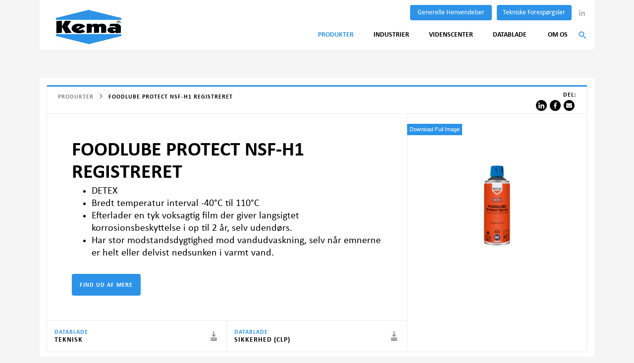

--- FILE ---
content_type: text/html; charset=UTF-8
request_url: https://itw-spraytec.dk/products/foodlube-protect
body_size: 10459
content:
<!doctype html>
<html lang="da">
    <head>
        <!--
        Generated at:           08:56:40 22nd Jan 2026
        Took before render:     0.100
        Site name:              kema
        -->
        <script>
    window.site = {
        url : "https://itw-spraytec.dk",
        isAdmin: false    }
    var base = '/'; var siteName = 'kema';
</script>
    
    
    <script type="text/javascript">
        var _gaq = _gaq || [];
        _gaq.push(['_setAccount', 'UA-171251413-1']);
        _gaq.push(['_trackPageview']);
        (function() {
            var ga = document.createElement('script'); ga.type = 'text/javascript'; ga.async = true;
            ga.src = ('https:' == document.location.protocol ? 'https://ssl' : 'http://www') + '.google-analytics.com/ga.js';
            var s = document.getElementsByTagName('script')[0]; s.parentNode.insertBefore(ga, s);
        })();
    </script>

                <meta name="csrf-token" content="9AQZK0NaKBHveLD39InpPoHr7eCExulSgFEWN1Wu">
        
    <!-- START SEO TAGS -->
        <title>FOODLUBE PROTECT NSF-H1 REGISTRERET | KEMA</title>
        <meta name="description" content="FOODLUBE PROTECT Spray efterlader en kraftig voksagtig film til korrosionsbeskyttelse af alle typer komponenter og udstyr." />
        <meta name="keywords" content="" />
        <link rel="canonical" href="https://itw-spraytec.dk/products/foodlube-protect" />
        <meta property="og:title" content="FOODLUBE PROTECT NSF-H1 REGISTRERET - KEMA" />
        <meta property="og:url" content="https://itw-spraytec.dk/products/foodlube-protect" />
        <meta property="og:site_name" content="KEMA" />
        <meta property="og:description" content="FOODLUBE PROTECT Spray efterlader en kraftig voksagtig film til korrosionsbeskyttelse af alle typer komponenter og udstyr." />
        <!-- END OF SEO TAGS -->

    <!-- Google Tag Manager -->
    <script>(function(w,d,s,l,i){w[l]=w[l]||[];w[l].push({'gtm.start':
    new Date().getTime(),event:'gtm.js'});var f=d.getElementsByTagName(s)[0],
    j=d.createElement(s),dl=l!='dataLayer'?'&l='+l:'';j.async=true;j.src=
    'https://www.googletagmanager.com/gtm.js?id='+i+dl;f.parentNode.insertBefore(j,f);
    })(window,document,'script','dataLayer','GTM-NTMPJSZR');</script>
    <!-- End Google Tag Manager -->
     <!-- Start of HubSpot Embed Code -->
    <script type="text/javascript" id="hs-script-loader" async defer src="//js-eu1.hs-scripts.com/26110593.js"></script>
    <!-- End of HubSpot Embed Code -->

    
    <meta charset="utf-8">
    <meta http-equiv="x-ua-compatible" content="ie=edge">
    <meta name="viewport" content="width=device-width, initial-scale=1">
    <meta property="og:type" content="website" />
    <meta property="og:image" content="/assets/img/kema/og-267b284788.jpg" />
    <link rel="apple-touch-icon" sizes="57x57" href="/assets/favicons/apple-icon-57x57-8529142bca.png">
    <link rel="apple-touch-icon" sizes="60x60" href="/assets/favicons/apple-icon-60x60-74d61173a2.png">
    <link rel="apple-touch-icon" sizes="72x72" href="/assets/favicons/apple-icon-72x72-dbef7b57d3.png">
    <link rel="apple-touch-icon" sizes="76x76" href="/assets/favicons/apple-icon-76x76-d6ceea6a95.png">
    <link rel="apple-touch-icon" sizes="114x114" href="/assets/favicons/apple-icon-114x114-b5bd611d7a.png">
    <link rel="apple-touch-icon" sizes="120x120" href="/assets/favicons/apple-icon-120x120-b9b3b524cc.png">
    <link rel="apple-touch-icon" sizes="144x144" href="/assets/favicons/apple-icon-144x144-264589fa91.png">
    <link rel="apple-touch-icon" sizes="152x152" href="/assets/favicons/apple-icon-152x152-7867411cab.png">
    <link rel="apple-touch-icon" sizes="180x180" href="/assets/favicons/apple-icon-180x180-51c1e80e17.png">
    <link rel="icon" type="image/png" sizes="192x192"  href="/assets/favicons/android-icon-192x192-fa11be1cb0.png">
    <link rel="icon" type="image/png" sizes="32x32" href="/assets/favicons/favicon-32x32-a77a1fc1d8.png">
    <link rel="icon" type="image/png" sizes="96x96" href="/assets/favicons/favicon-96x96-5a52bd0bc0.png">
    <link rel="icon" type="image/png" sizes="16x16" href="/assets/favicons/favicon-16x16-41079ea8f8.png">
    <link rel="manifest" href="/assets/favicons/manifest-b58fcfa762.json">
    <meta name="msapplication-TileColor" content="#ffffff">
    <meta name="msapplication-TileImage" content="/ms-icon-144x144.png">
    <meta name="theme-color" content="#ffffff">
    <meta name="site" content="kema">
    <meta name="algolia_app_id" content="AK5RQWR09E">
    <meta name="algolia_search" content="5d9b5e881c2d6dd93943757bb813efe8">
    
    <link rel="stylesheet" type="text/css" href="/assets/css/main-3d88ebeba2.css">

    
    <script>
        window.rocolEnv = 'production';
        window.algoliaEnv = 'production';
    </script>
    <script src="/assets/js/main.a5ef42a34e3af1a3934e.js" defer></script>

    <meta name="datasheets_scope" content="datasheets">
    <meta name="product_scope" content="products">

    <script>
  /**
   * Necessary cookies
   */
      /* Necessary cookies */
  
  /**
   * A set of methods to deal with cookies (from: https://www.quirksmode.org/js/cookies.html)
   */
  var createCookie = function(name, value, days) {
    let expires
    if (days) {
      let date = new Date()
      date.setTime(date.getTime() + days * 24 * 60 * 60 * 1000)
      expires = '; expires=' + date.toGMTString()
    } else {
      expires = ''
    }
    document.cookie = name + '=' + value + expires + '; path=/'
  };

  var readCookie = function(name) {
    let nameEQ = name + '='
    let ca = document.cookie.split(';')
    for (let i = 0; i < ca.length; i++) {
      let c = ca[i]
      while (c.charAt(0) === ' ') c = c.substring(1, c.length)
      if (c.indexOf(nameEQ) === 0) return c.substring(nameEQ.length, c.length)
    }
    return null
  };

  var eraseCookie = function(name) {
    this.createCookie(name, '', -1)
  };

  function initHeadTrackingAnalytics() {
    console.log('<head> Analytics scripts loaded');

    // No <head> scripts currently
  }

  function initHeadTrackingMarketing() {
    console.log('<head> Marketing scripts loaded');

    // No <head> scripts currently
  }

  var parallaxAcceptAnalytics = readCookie('parallaxAcceptAnalytics');
  var parallaxAcceptMarketing = readCookie('parallaxAcceptMarketing');

  if (parallaxAcceptAnalytics) {
    initHeadTrackingAnalytics();
  }
  if (parallaxAcceptMarketing) {
    initHeadTrackingMarketing();
  }
</script>
        </head>
    <body class=" ">
                                <div class="ex-site">
                <!-- Google Tag Manager (noscript) -->
        <!-- End Google Tag Manager (noscript) -->

    <div class="container foxtrot min-h-screen">
        <header class="site--kema">
    <div class="mob-nav-button-container xl:hidden">
        <button type="button" class="nav-toggle js-nav-toggle">
            <span class="nav-toggle__burger"></span>
            <span class="sr-only">Skift hovedmenu</span>
            <span class="nav-toggle__text nav-toggle__text--open">Menu</span>
            <span class="nav-toggle__text nav-toggle__text--close">Luk</span>
        </button>
        
        <div>
            <a href="tel:+45 86826444" class="mob-contact-link mob-contact-link--telephone">
                <i class="text-white">
                    <svg class="" width="23" height="18" xmlns="http://www.w3.org/2000/svg" viewBox="0 0 24 24"><path d="M0 0h24v24H0V0z" fill="none"/><path d="M17 1H7c-1.1 0-2 .9-2 2v18c0 1.1.9 2 2 2h10c1.1 0 2-.9 2-2V3c0-1.1-.9-2-2-2zm0 18H7V5h10v14z"/></svg>                </i>
            </a><!--
            --><a href="mailto:info@itw-spraytec.dk" class="mob-contact-link mob-contact-link--email">
                <i class="text-white">
                    <svg class="" width="23" height="18" xmlns="http://www.w3.org/2000/svg" viewBox="0 0 24 24"><path d="M0 0h24v24H0V0z" fill="none"/><path d="M20 4H4c-1.1 0-2 .9-2 2v12c0 1.1.9 2 2 2h16c1.1 0 2-.9 2-2V6c0-1.1-.9-2-2-2zm0 14H4V8l8 5 8-5v10zm-8-7L4 6h16l-8 5z"/></svg>                </i>
            </a>
        </div>
    </div>
    <div class="site-logo-container col mb-0 w-2/12 h-full">
        <a href="https://itw-spraytec.dk" class="site-logo block absolute">
            <picture>
                <source srcset="/assets/img/kema/kema-logo-c27803f748.webp" type="image/webp">
                <source srcset="/assets/img/kema/kema-logo-006c448faa.png" type="image/png">
                <img src="/assets/img/kema/kema-logo-006c448faa.png" class="w-full">
            </picture>
            
        </a>
    </div
    ><div class="nav-container col mb-0 px-0 w-full px-0 xl:px-7 xl:w-10/12 flex xl:inline-block flex-col flex-col-reverse">
        <div class="top-nav text-right xl:py-10">
            <div class="block xl:inline-block p-10 xl:py-0 xl:pl-0">
                <a href="https://itw-spraytec.dk/general-enquiries" class="w-full block bg-brand-colour text-white text-center p-10 xl:py-7 rounded-sm mr-10">
                    Generelle Henvendelser
                </a>
            </div>
            <div class="block xl:inline-block px-10 pb-10 xl:py-0 xl:pl-0">
                <a href="https://itw-spraytec.dk/technical-enquiries" class="w-full block bg-brand-colour text-white text-center px-10 py-10 xl:py-7 rounded-sm mr-5">
                    Tekniske Forespørgsler
                </a>
            </div>
            <ul class="list-reset inline-block hidden xl:block">
                <li class="inline-block">
                    <a href="https://www.linkedin.com/company/itw-rocol/" class="text-lighter-grey hover:text-grey" target="_blank">
                        <i class="mx-5">
                            <svg class="" width="12" height="12" xmlns="http://www.w3.org/2000/svg" viewBox="0 0 26 25.95"><path d="M5.82 26H.43V8.62h5.39zM3.13 6.25a3.13 3.13 0 1 1 3.12-3.13 3.13 3.13 0 0 1-3.12 3.13zM26 26h-5.39v-8.48c0-2 0-4.59-2.8-4.59s-3.23 2.19-3.23 4.45V26H9.2V8.62h5.17V11h.07a5.65 5.65 0 0 1 5.1-2.8C25 8.19 26 11.78 26 16.45z"/></svg>                        </i>
                    </a>
                </li>
            </ul>
        </div>
        <nav class="main-nav text-left xl:text-right">
            <div class="main-nav__inner">
                <ul class="w-full list-reset inline-block mt-20 text-foxtrot xl:w-auto xl:mt-0 xl:foxtrot">
                    <li class="main-nav__item block xl:hidden ">
                        <a href="https://itw-spraytec.dk" class="block leading-none px-20 py-15 xl:py-10">Startside</a>
                    </li
                    ><li class="main-nav__item active">
                        <a href="https://itw-spraytec.dk/products" class="block leading-none px-20 py-15 xl:py-10">Produkter</a>
                    </li
                    ><li class="main-nav__item ">
                        <a href="https://itw-spraytec.dk/markets" class="block leading-none px-20 py-15 xl:py-10">Industrier</a>
                    </li
                    ><li class="main-nav__item ">
                        <a href="https://itw-spraytec.dk/knowledge-centre" class="block leading-none px-20 py-15 xl:py-10">Videnscenter</a>
                    </li
                    ><li class="main-nav__item ">
                        <a href="https://itw-spraytec.dk/datasheets" class="block leading-none px-20 py-15 xl:py-10">Datablade</a>
                    </li
                    >

                  	<li class="main-nav__item ">
                        <a href="https://itw-spraytec.dk/about" class="block leading-none pr-20 pl-20 py-15  xl:py-10 xl:pl-2">Om os</a>
                    </li
                    ><li class="uppercase py-10 pl-0 pr-0 hidden xl:inline-block">
                        <button type="button" class="js-hs-open">
                            <i class="pointer-events-none">
                                <svg class="search" width="20" height="20" xmlns="http://www.w3.org/2000/svg" viewBox="0 0 24 24"><path d="M15.5 14h-.8l-.3-.3c1-1.1 1.6-2.6 1.6-4.2C16 5.9 13.1 3 9.5 3S3 5.9 3 9.5 5.9 16 9.5 16c1.6 0 3.1-.6 4.2-1.6l.3.3v.8l5 5 1.5-1.5-5-5zm-6 0C7 14 5 12 5 9.5S7 5 9.5 5 14 7 14 9.5 12 14 9.5 14z"/><path fill="none" d="M0 0h24v24H0V0z"/></svg>                            </i>
                        </button>
                    </li>









                </ul>
                <div class="border-lighterer-grey border-t-1 border-b-1 xl:hidden">
                    <ul class="list-reset inline-block">
                        <li class="inline-block">
                            <a href="javascript:;" class="block p-15 text-lighter-grey hover:text-grey">
                                <i class="mx-5">
                                    <svg class="" width="16" height="16" xmlns="http://www.w3.org/2000/svg" viewBox="0 0 26 25.95"><path d="M5.82 26H.43V8.62h5.39zM3.13 6.25a3.13 3.13 0 1 1 3.12-3.13 3.13 3.13 0 0 1-3.12 3.13zM26 26h-5.39v-8.48c0-2 0-4.59-2.8-4.59s-3.23 2.19-3.23 4.45V26H9.2V8.62h5.17V11h.07a5.65 5.65 0 0 1 5.1-2.8C25 8.19 26 11.78 26 16.45z"/></svg>                                </i>
                            </a>
                        </li>
                        
                    </ul>
                </div>
            </div>
            <div class="hs | js-hs">
    
    <div class="hs__input-container">
        <button type="button" class="hs__input-btn hs__input-btn--search">
            <i class="block text-brand-colour">
                <svg class="" width="22" height="22" xmlns="http://www.w3.org/2000/svg" viewBox="0 0 24 24"><path d="M15.5 14h-.8l-.3-.3c1-1.1 1.6-2.6 1.6-4.2C16 5.9 13.1 3 9.5 3S3 5.9 3 9.5 5.9 16 9.5 16c1.6 0 3.1-.6 4.2-1.6l.3.3v.8l5 5 1.5-1.5-5-5zm-6 0C7 14 5 12 5 9.5S7 5 9.5 5 14 7 14 9.5 12 14 9.5 14z"/><path fill="none" d="M0 0h24v24H0V0z"/></svg>            </i>
        </button>
        <input type="text" class="hs__input hs__input-btn--closev focus:outline-none | js-hs-input" placeholder="Søg efter ...">
        <button type="button" class="hs__input-btn hs__input-btn--close js-hs-close">
            <i class="inline-block">
                <svg class="" width="12" height="12" id="Layer_1" xmlns="http://www.w3.org/2000/svg" viewBox="148.5 228.9 324.6 324.6"><path d="M473 262.7L344.5 391.2 473 519.7l-33.8 33.8L310.8 425 182.3 553.5l-33.8-33.8L277 391.2 148.5 262.7l33.8-33.8 128.5 128.5 128.5-128.5 33.7 33.8z"/></svg>            </i>
        </button>
    </div>
    <div class="bg-white page-other">
        
        <div class="hs-input-mirror-container py-15 px-20 caps-spread font-normal text-white bg-black | js-hs-input-mirror-container">
            Søg efter ‘<span class="js-hs-input-mirror"></span>’
        </div>
        <div class="hs-results row border-b-3 border-brand-colour | js-hs-results">
            <div class="product-result-container show">
                <ul class="js-result-list js-product-result-list" data-category="Products">
                    
                    <li class="js-no-remove"><a href="https://itw-spraytec.dk/products">Produkter</a></li>
                    
                </ul>
            </div><!--
            --><div class="datasheet-result-container show">
                <ul class="js-result-list js-datasheet-result-list" data-category="Datasheets">
                    
                    <li class="js-no-remove"><a href="https://itw-spraytec.dk/datasheets">Datablade</a></li>
                    
                </ul>
            </div><!--
            --><div class="news-result-container show">
                <ul class="js-result-list js-news-result-list" data-category="News">
                    
                    <li class="js-no-remove"><a href="https://itw-spraytec.dk/news">Nyheder</a></li>
                    
                </ul>
            </div>
        </div>
    </div>
</div>
        </nav>
    </div>
</header>
        
    <section class="product-hero logo-avoid">
        <div class="hidden | js-share-info" data-title="FOODLUBE PROTECT NSF-H1 REGISTRERET"></div>
        <div class="row mx-7 mb-0 pt-7">
            <div class="col w-full pt-10 pb-5 mb-0 orange-top border-1 border-lighterer-grey">
                <div class="w-full sm:w-9/12 caps-spread text-sm font-bold pt-5 pl-15 pr-20 mb-10 sm:mb-0 align-middle inline-block">
    <a href="https://itw-spraytec.dk/products" class="text-light-grey inline-block mr-5 align-top no-und">Produkter</a>
    <i class="text-light-grey align-top">
        <svg class="" width="12" height="12" xmlns="http://www.w3.org/2000/svg" viewBox="0 0 24 24"><path d="M5.9 4.1l7.9 7.9-7.9 7.9L8 22l10-10L8 2 5.9 4.1z"/><path fill="none" d="M0 0h24v24H0V0z"/></svg>    </i>
    <a href="javascript:;" class="inline-block ml-5 max-w-half no-und">FOODLUBE PROTECT NSF-H1 REGISTRERET</a>
</div>
<div class="w-full xs:w-3/12 social-share inline-block float-right text-right pr-15">
    <h4 class="text-sm caps-spread font-bold">Del:</h4>
    <ul class="list-reset flex justify-end | js-share-container | align-middle">
        <li class="inline-block  -linkedin | js-share ">
        <a href="javascript:;" class="block text-white bg-black hover:bg-light-grey p-5 mx-3 rounded-circle  hover:bg-light-grey ">
            <i class="block pointer-events-none">
                <svg class="" width="12" height="12" xmlns="http://www.w3.org/2000/svg" viewBox="0 0 26 25.95"><path d="M5.82 26H.43V8.62h5.39zM3.13 6.25a3.13 3.13 0 1 1 3.12-3.13 3.13 3.13 0 0 1-3.12 3.13zM26 26h-5.39v-8.48c0-2 0-4.59-2.8-4.59s-3.23 2.19-3.23 4.45V26H9.2V8.62h5.17V11h.07a5.65 5.65 0 0 1 5.1-2.8C25 8.19 26 11.78 26 16.45z"/></svg>            </i>
        </a>
    </li>        <li class="inline-block -facebook">
            <a href="https://www.facebook.com/sharer/sharer.php?u=https%3A%2F%2Fitw-spraytec.dk%2Fproducts%2Ffoodlube-protect" class="block text-white bg-black hover:bg-light-grey p-5 mx-3 rounded-circle hover:bg-light-grey" target="new">
                <i class="block pointer-events-none">
                    <svg class="" width="12" height="12" xmlns="http://www.w3.org/2000/svg" viewBox="0 0 13.5 26"><path d="M8.76 26V14.14h4l.6-4.62h-4.6V6.57c0-1.34.38-2.25 2.29-2.25h2.45V.18A34.52 34.52 0 0 0 9.94 0C6.41 0 4 2.15 4 6.11v3.41H0v4.62h4V26z"/></svg>                </i>
            </a>
        </li
        ><li class="inline-block -email | js-share">
            <a href="javascript:;" class="block text-white bg-black hover:bg-light-grey p-5 mx-3 rounded-circle hover:bg-light-grey">
                <i class="block pointer-events-none">
                    <svg class="" width="12" height="12" xmlns="http://www.w3.org/2000/svg" viewBox="0 0 512 512"><path d="M502.3 190.8c3.9-3.1 9.7-.2 9.7 4.7V400c0 26.5-21.5 48-48 48H48c-26.5 0-48-21.5-48-48V195.6c0-5 5.7-7.8 9.7-4.7 22.4 17.4 52.1 39.5 154.1 113.6 21.1 15.4 56.7 47.8 92.2 47.6 35.7.3 72-32.8 92.3-47.6 102-74.1 131.6-96.3 154-113.7zM256 320c23.2.4 56.6-29.2 73.4-41.4 132.7-96.3 142.8-104.7 173.4-128.7 5.8-4.5 9.2-11.5 9.2-18.9v-19c0-26.5-21.5-48-48-48H48C21.5 64 0 85.5 0 112v19c0 7.4 3.4 14.3 9.2 18.9 30.6 23.9 40.7 32.4 173.4 128.7 16.8 12.2 50.2 41.8 73.4 41.4z"/></svg>                </i>
            </a>
        </li>
    </ul>
</div>
            </div>
        </div>
        <div class="row mx-7 mt-0">
            <div class="flex flex-col lg:flex-row border-1 border-lighterer-grey border-t-0">
                <div class="col w-full lg:w-8/12 mb-10 lg:mb-0 px-0 lg:border-r-1 border-lighterer-grey">
                    <div class="p-20 md:p-50">
                        <h1 class="bravo">FOODLUBE PROTECT NSF-H1 REGISTRERET</h1>
                        <div class="text-delta mb-30">
                            <ul>
	<li><span class="caps">DETEX</span></li>
	<li>Bredt temperatur interval -40°C til 110°C</li>
	<li>Efterlader en tyk voksagtig film der giver langsigtet  korrosionsbeskyttelse i op til 2 år, selv udendørs.</li>
	<li>Har stor modstandsdygtighed mod vandudvaskning, selv når  emnerne er helt eller delvist nedsunken i varmt vand.</li>
</ul>
                        </div>
                        <div>
                                                        <form method="post" action="https://itw-spraytec.dk/products/get-in-touch" style="display: inline;"><input type="hidden" name="_token" value="9AQZK0NaKBHveLD39InpPoHr7eCExulSgFEWN1Wu">
                                <input type="hidden" name="product_id" value="196"><input type="submit" name="submit" class="btn caps-spread text-sm mb-10 sm:mb-0 mr-7 no-und" value="Find ud af mere">
                            </form>
                                                    </div>
                    </div>

                    <div class="border-b-1 lg:border-b-0 border-t-1 border-lighterer-grey">
                    
                    <!--
                    --><a href="https://itw-spraytec.dk/datasheets/download/tds/4/FOODLUBE%20PROTECT%20SPRAY" class="product-view-datasheet-download w-full sm:w-1/2 inline-block caps-spread p-15 border-r-1 border-lighterer-grey">
                            <div class="inline-block">
                                <div class="block text-brand-colour text-sm font-bold">
                                    Datablade
                                </div>
                                <div class="block foxtrot font-bold mb-0">
                                    Teknisk
                                </div>
                            </div>
                            <i class="inline-block float-right pt-5">
                                <svg class="" width="20" height="20" xmlns="http://www.w3.org/2000/svg" viewBox="0 0 18 18"><path d="M8.6 10.1v-9M12 6.8l-3.4 3.3-3.4-3.3m-1.8 6.3h10.5M3.4 15.4h10.5M3.4 17.6h10.5" fill="none" stroke="currentColor" stroke-width=".75" stroke-linecap="round" stroke-linejoin="round" stroke-miterlimit="10"/><path fill="none" d="M0 0h18v18H0z"/></svg>                            </i>
                        </a><!--
                    --><!--
                    --><a href="https://itw-spraytec.dk/datasheets/download/clp/4/FOODLUBE%20PROTECT%20SPRAY" class="product-view-datasheet-download w-full sm:w-1/2 inline-block caps-spread p-15 border-r-1 border-lighterer-grey">
                            <div class="inline-block">
                                <div class="block text-brand-colour text-sm font-bold">
                                    Datablade
                                </div>
                                <div class="block foxtrot font-bold mb-0">
                                    Sikkerhed (CLP)
                                </div>
                            </div>
                            <i class="inline-block float-right pt-5">
                                <svg class="" width="20" height="20" xmlns="http://www.w3.org/2000/svg" viewBox="0 0 18 18"><path d="M8.6 10.1v-9M12 6.8l-3.4 3.3-3.4-3.3m-1.8 6.3h10.5M3.4 15.4h10.5M3.4 17.6h10.5" fill="none" stroke="currentColor" stroke-width=".75" stroke-linecap="round" stroke-linejoin="round" stroke-miterlimit="10"/><path fill="none" d="M0 0h18v18H0z"/></svg>                            </i>
                        </a
                        ><!--
                    -->
                    </div>
                </div
                ><div class="col flex flex-col justify-between w-full lg:w-4/12 px-0 mb-0">
                    <div class="product-image-container mt-20 overflow-hidden | js-flickity">
                                                    <div class="w-full editable-image | js-flickity-cell">
                                <div class="edit-image">
                                    <img src="https://res.cloudinary.com/dyvbt24k4/image/upload/w_368,h_334,c_pad/expose/kema/site-images/20160829114340_FOODLUBE Protect Spray hi.png?x=-240.5&amp;y=-240.3125&amp;w=1042&amp;o=560" alt="" width="368" height="334" >
                                </div>

                                                                    <a href="https://s3.eu-west-2.amazonaws.com/assets.kema.prod.itwplax.analogfolk.com/kema/site-images/20160829114340_FOODLUBE%20Protect%20Spray%20hi.png" class="editable-image__full-res" download>Download Full Image</a>
                                                            </div>
                                            </div>
                                    </div>
            </div>
        </div>
    </section>

    <section class="relative">
        
        <div class="nav-offset" id="article-body" aria-hidden="true"></div>
        <div class="row mx-7 my-20">
            <div class="col w-full lg:w-8/12 py-30 md:py-50 px-20 sm:px-40 md:px-70 border-1 border-lighterer-grey">
                <h2 class="charlie font-bold mb-10">Produktinformation</h2>
                <div class="product-info-container text-base">
                    <p>Produktbeskrivelse: ROCOL® <span class="caps">FOODLUBE</span> <span class="caps">PROTECT</span> Spray efterlader en kraftig voksagtig film til korrosionsbeskyttelse af alle typer komponenter og udstyr. </p>

<p>Ideel til udsatte metalkomponenter og maskiner, der skal opbevares såvel inden- som udendørs. Er meget modstandsdygtig over for vand afvaskning og giver fremragende korrosionsbeskyttelse af emner, der anvendes indenfor fødevareindustrien, den farmaceutiske industri og lignende rene miljøer.</p>

<p>Egenskaber:</p>

                                            <div class="text-sm text-light-grey mb-20"><span class="text-orange inline">*</span>Rocol Foodlube Protect Spray efterlader en kraftig voksagtig film til korrosionsbeskyttelse af alle typer komponenter og udstyr.</div>
                    

                                            <div class="orange-top">
                            <h3 class="pt-20 mb-10 charlie">Brochurer</h3><br>
                            
                            <ul class="list-reset row mx-auto text-left mx--10">
                            <!--
                            --><li class="brochure inline-block w-1/2 xs:w-4/12 md:w-3/12">
                                    <div class="text-center text-xs px-3 pb-3">ROCOL Care GB</div>
                                    <a download href="https://s3.eu-west-2.amazonaws.com/assets.kema.prod.itwplax.analogfolk.com/kema/site-images/20160217141348_ROCOLCare.pdf" class="block edit-image">
                                        <img src="https://res.cloudinary.com/dyvbt24k4/image/upload/w_180,h_250,c_fill/expose/kema/site-images/20160217145313_ROCOLcare.JPG" alt="" width="180" height="250" >
                                    </a>
                                </li><!--
                        --><!--
                            --><li class="brochure inline-block w-1/2 xs:w-4/12 md:w-3/12">
                                    <div class="text-center text-xs px-3 pb-3">FOODLUBE GB</div>
                                    <a download href="https://s3.eu-west-2.amazonaws.com/assets.kema.prod.itwplax.analogfolk.com/kema/site-images/20160217141446_FOODLUBE.pdf" class="block edit-image">
                                        <img src="https://res.cloudinary.com/dyvbt24k4/image/upload/w_180,h_250,c_fill/expose/kema/site-images/20160217145202_Foodlube.JPG" alt="" width="180" height="250" >
                                    </a>
                                </li><!--
                        -->                            </ul>
                        </div>
                                    </div>
            </div
            ><div class="col w-full lg:w-4/12 px-0 lg:pl-15">
                <div class="orange-top px-15 w-full float-left">
                    <h3 class="pt-20 mb-10 charlie w-full">Industrier</h3><br>
                    <ul class="list-reset mb-25 float-left w-full">
                                                    <li class="my-3 p-15 border-1 border-lighterer-grey caps-spread float-left w-full">
                                <span class="float-left pt-7">TRANSPORT</span><i class="text-brand-colour float-right">
                                    
                                    <div class="hidden "><svg class="" width="26" height="26" id="Layer_1" xmlns="http://www.w3.org/2000/svg" viewBox="0 0 24 24"><g id="Black"><path fill="#ff5700" d="M12 13.899999999999999c-.1 0-.1 0-.1.1l-.9.7c-.1.1-.1.2 0 .3l.8.8.1.1c.1 0 .1 0 .1-.1l.8-.8c.1-.1.1-.2 0-.3l-.8-.8c.1 0 0 0 0 0z"/><line fill="none" stroke="currentColor" stroke-linecap="round" stroke-linejoin="round" stroke-miterlimit="10" x1="7.8" y1="12.3" x2=".5" y2="12.3"/><line fill="none" stroke="currentColor" stroke-linecap="round" stroke-linejoin="round" stroke-miterlimit="10" x1="16.1" y1="12.3" x2="23.4" y2="12.3"/><polygon fill="none" stroke="currentColor" stroke-linecap="round" stroke-linejoin="round" stroke-miterlimit="10" points="16.1,14.9 14,17.5 9.9,17.5 7.8,14.9 7.8,10.7 9.9,8.1 14,8.1 16.1,10.7"/><line fill="none" stroke="currentColor" stroke-linecap="round" stroke-linejoin="round" stroke-miterlimit="10" x1="9.9" y1="11.2" x2="14" y2="11.2"/><line fill="none" stroke="currentColor" stroke-linecap="round" stroke-linejoin="round" stroke-miterlimit="10" x1="12" y1="8.1" x2="12" y2="5"/><polygon fill="none" stroke="currentColor" stroke-linecap="round" stroke-linejoin="round" stroke-miterlimit="10" points="22.4,15.9 20.3,17.5 18.2,15.9 18.2,13.9 20.3,12.3 22.4,13.9"/><polygon fill="none" stroke="currentColor" stroke-linecap="round" stroke-linejoin="round" stroke-miterlimit="10" points="5.7,15.9 3.6,17.5 1.5,15.9 1.5,13.9 3.6,12.3 5.7,13.9"/></g><rect fill="none" width="24" height="24" id="Frames-24px"/></svg></div>
                                </i>
                            </li>
                                                    <li class="my-3 p-15 border-1 border-lighterer-grey caps-spread float-left w-full">
                                <span class="float-left pt-7">LAGER OG LOGISTIK</span><i class="text-brand-colour float-right">
                                    
                                    <div class="hidden "><svg class="" width="26" height="26" id="Layer_1" xmlns="http://www.w3.org/2000/svg" viewBox="0 0 24 24"><g id="Black"><path fill="#ff5700" d="M12 13.899999999999999c-.1 0-.1 0-.1.1l-.9.7c-.1.1-.1.2 0 .3l.8.8.1.1c.1 0 .1 0 .1-.1l.8-.8c.1-.1.1-.2 0-.3l-.8-.8c.1 0 0 0 0 0z"/><line fill="none" stroke="currentColor" stroke-linecap="round" stroke-linejoin="round" stroke-miterlimit="10" x1="7.8" y1="12.3" x2=".5" y2="12.3"/><line fill="none" stroke="currentColor" stroke-linecap="round" stroke-linejoin="round" stroke-miterlimit="10" x1="16.1" y1="12.3" x2="23.4" y2="12.3"/><polygon fill="none" stroke="currentColor" stroke-linecap="round" stroke-linejoin="round" stroke-miterlimit="10" points="16.1,14.9 14,17.5 9.9,17.5 7.8,14.9 7.8,10.7 9.9,8.1 14,8.1 16.1,10.7"/><line fill="none" stroke="currentColor" stroke-linecap="round" stroke-linejoin="round" stroke-miterlimit="10" x1="9.9" y1="11.2" x2="14" y2="11.2"/><line fill="none" stroke="currentColor" stroke-linecap="round" stroke-linejoin="round" stroke-miterlimit="10" x1="12" y1="8.1" x2="12" y2="5"/><polygon fill="none" stroke="currentColor" stroke-linecap="round" stroke-linejoin="round" stroke-miterlimit="10" points="22.4,15.9 20.3,17.5 18.2,15.9 18.2,13.9 20.3,12.3 22.4,13.9"/><polygon fill="none" stroke="currentColor" stroke-linecap="round" stroke-linejoin="round" stroke-miterlimit="10" points="5.7,15.9 3.6,17.5 1.5,15.9 1.5,13.9 3.6,12.3 5.7,13.9"/></g><rect fill="none" width="24" height="24" id="Frames-24px"/></svg></div>
                                </i>
                            </li>
                                                    <li class="my-3 p-15 border-1 border-lighterer-grey caps-spread float-left w-full">
                                <span class="float-left pt-7">FØDEVARE OG MEDICINAL</span><i class="text-brand-colour float-right">
                                    
                                    <div class="hidden "><svg class="" width="26" height="26" id="Layer_1" xmlns="http://www.w3.org/2000/svg" viewBox="0 0 24 24"><g id="Black"><path fill="#ff5700" d="M12 13.899999999999999c-.1 0-.1 0-.1.1l-.9.7c-.1.1-.1.2 0 .3l.8.8.1.1c.1 0 .1 0 .1-.1l.8-.8c.1-.1.1-.2 0-.3l-.8-.8c.1 0 0 0 0 0z"/><line fill="none" stroke="currentColor" stroke-linecap="round" stroke-linejoin="round" stroke-miterlimit="10" x1="7.8" y1="12.3" x2=".5" y2="12.3"/><line fill="none" stroke="currentColor" stroke-linecap="round" stroke-linejoin="round" stroke-miterlimit="10" x1="16.1" y1="12.3" x2="23.4" y2="12.3"/><polygon fill="none" stroke="currentColor" stroke-linecap="round" stroke-linejoin="round" stroke-miterlimit="10" points="16.1,14.9 14,17.5 9.9,17.5 7.8,14.9 7.8,10.7 9.9,8.1 14,8.1 16.1,10.7"/><line fill="none" stroke="currentColor" stroke-linecap="round" stroke-linejoin="round" stroke-miterlimit="10" x1="9.9" y1="11.2" x2="14" y2="11.2"/><line fill="none" stroke="currentColor" stroke-linecap="round" stroke-linejoin="round" stroke-miterlimit="10" x1="12" y1="8.1" x2="12" y2="5"/><polygon fill="none" stroke="currentColor" stroke-linecap="round" stroke-linejoin="round" stroke-miterlimit="10" points="22.4,15.9 20.3,17.5 18.2,15.9 18.2,13.9 20.3,12.3 22.4,13.9"/><polygon fill="none" stroke="currentColor" stroke-linecap="round" stroke-linejoin="round" stroke-miterlimit="10" points="5.7,15.9 3.6,17.5 1.5,15.9 1.5,13.9 3.6,12.3 5.7,13.9"/></g><rect fill="none" width="24" height="24" id="Frames-24px"/></svg></div>
                                </i>
                            </li>
                                                    <li class="my-3 p-15 border-1 border-lighterer-grey caps-spread float-left w-full">
                                <span class="float-left pt-7">VEDLIGEHOLDELSE</span><i class="text-brand-colour float-right">
                                    
                                    <div class="hidden "><svg class="" width="26" height="26" id="Layer_1" xmlns="http://www.w3.org/2000/svg" viewBox="0 0 24 24"><g id="Black"><path fill="#ff5700" d="M12 13.899999999999999c-.1 0-.1 0-.1.1l-.9.7c-.1.1-.1.2 0 .3l.8.8.1.1c.1 0 .1 0 .1-.1l.8-.8c.1-.1.1-.2 0-.3l-.8-.8c.1 0 0 0 0 0z"/><line fill="none" stroke="currentColor" stroke-linecap="round" stroke-linejoin="round" stroke-miterlimit="10" x1="7.8" y1="12.3" x2=".5" y2="12.3"/><line fill="none" stroke="currentColor" stroke-linecap="round" stroke-linejoin="round" stroke-miterlimit="10" x1="16.1" y1="12.3" x2="23.4" y2="12.3"/><polygon fill="none" stroke="currentColor" stroke-linecap="round" stroke-linejoin="round" stroke-miterlimit="10" points="16.1,14.9 14,17.5 9.9,17.5 7.8,14.9 7.8,10.7 9.9,8.1 14,8.1 16.1,10.7"/><line fill="none" stroke="currentColor" stroke-linecap="round" stroke-linejoin="round" stroke-miterlimit="10" x1="9.9" y1="11.2" x2="14" y2="11.2"/><line fill="none" stroke="currentColor" stroke-linecap="round" stroke-linejoin="round" stroke-miterlimit="10" x1="12" y1="8.1" x2="12" y2="5"/><polygon fill="none" stroke="currentColor" stroke-linecap="round" stroke-linejoin="round" stroke-miterlimit="10" points="22.4,15.9 20.3,17.5 18.2,15.9 18.2,13.9 20.3,12.3 22.4,13.9"/><polygon fill="none" stroke="currentColor" stroke-linecap="round" stroke-linejoin="round" stroke-miterlimit="10" points="5.7,15.9 3.6,17.5 1.5,15.9 1.5,13.9 3.6,12.3 5.7,13.9"/></g><rect fill="none" width="24" height="24" id="Frames-24px"/></svg></div>
                                </i>
                            </li>
                                            </ul>
                </div>
                <div class="orange-top clear px-15">
                    <h3 class="pt-20 mb-10 charlie">Varekoder</h3>
                    
                    <ul class="list-reset mb-25">
                                                    <li class="my-3 border-1 border-lighterer-grey w-full">
                                <div class="inline-block w-4/12 p-15 text-brand-colour font-bold bg-lightest-grey">
                                    Size: 300ML
                                </div><!--
                            --><div class="inline-block w-8/12 p-15  text-right">
                                    <span class="font-normal">Varenummer</span>: <span class="font-bold">49002800</span>
                                </div>
                            </li>
                                                                        </ul>
                </div>
            </div>
        </div>
    </section>

    
            <section>
            <div class="row">
    <div class="col w-full">
        <div class="orange-top pt-15 mb-5 px-10 sm:px-20">
                            <h2 class="charlie">Relaterede produkter</h2>
                                        <a href="/products" class="font-bold float-right pl-20 no-und">Gå til alle produkter <i class="text-brand-colour">
                    <svg class="" width="12" height="12" xmlns="http://www.w3.org/2000/svg" viewBox="0 0 24 24"><path d="M5.9 4.1l7.9 7.9-7.9 7.9L8 22l10-10L8 2 5.9 4.1z"/><path fill="none" d="M0 0h24v24H0V0z"/></svg>                </i></a>
                    </div>
    </div>
</div>
            <div class="row" data-right-height>
            <!--
                --><div class="col col-3/12 mb-15">
                    <a  href="https://itw-spraytec.dk/products/FOODLUBE-1500"  class="block card card--orange  border border-lighterer-grey    no-und" data-right-height-content >
                <div class="py-10 mx-20">
            <div class="edit-image card__image-container relative  border-b-3  border-brand-colour   img-221x150 ">
                <div><img src="https://res.cloudinary.com/dyvbt24k4/image/upload/w_221,h_150,c_pad/expose/core/expose-default.jpg" alt="" width="221" height="150" ></div>
            </div>
        </div>
        <div class="py-10 px-20 ">
        <div class="w-full ">
                                            <h3 class="charlie align-middle mb-0">FOODLUBE 1500</h3>
                            <p class="mb-30">FOODLUBE 1500 Spray er en høj viskositet, ugiftig, vandafvisende smøre olie spray.</p>
                    </div>
        
    </div>
                        
            <div style="height: 38px" aria-hidden="true"></div>
            <div class="right-height-child   block text-brand-colour mx-20 py-10 border-lighterer-grey border-t">
                Find ud af mere
                <i class="float-right">
                    <svg class="" width="12" height="12" xmlns="http://www.w3.org/2000/svg" viewBox="0 0 24 24"><path d="M5.9 4.1l7.9 7.9-7.9 7.9L8 22l10-10L8 2 5.9 4.1z"/><path fill="none" d="M0 0h24v24H0V0z"/></svg>                </i>
            </div>
                </a>
                </div><!--
            --><!--
                --><div class="col col-3/12 mb-15">
                    <a  href="https://itw-spraytec.dk/products/foodlube-auto-sf"  class="block card card--orange  border border-lighterer-grey    no-und" data-right-height-content >
                <div class="py-10 mx-20">
            <div class="edit-image card__image-container relative  border-b-3  border-brand-colour   img-221x150 ">
                <div><img src="https://res.cloudinary.com/dyvbt24k4/image/upload/w_221,h_150,c_pad/expose/kema/site-images/20141128074028_49003000.png" alt="" width="221" height="150" ></div>
            </div>
        </div>
        <div class="py-10 px-20 ">
        <div class="w-full ">
                                            <h3 class="charlie align-middle mb-0">FOODLUBE AUTO SF NSF-H1 registreret</h3>
                            <p class="mb-30">ROCOL® FOODLUBE Auto SF er et semi-flydende smøremiddel specielt til rene industrier.</p>
                    </div>
        
    </div>
                        
            <div style="height: 38px" aria-hidden="true"></div>
            <div class="right-height-child   block text-brand-colour mx-20 py-10 border-lighterer-grey border-t">
                Find ud af mere
                <i class="float-right">
                    <svg class="" width="12" height="12" xmlns="http://www.w3.org/2000/svg" viewBox="0 0 24 24"><path d="M5.9 4.1l7.9 7.9-7.9 7.9L8 22l10-10L8 2 5.9 4.1z"/><path fill="none" d="M0 0h24v24H0V0z"/></svg>                </i>
            </div>
                </a>
                </div><!--
            --><!--
                --><div class="col col-3/12 mb-15">
                    <a  href="https://itw-spraytec.dk/products/foodlube-autolube-complete"  class="block card card--orange  border border-lighterer-grey    no-und" data-right-height-content >
                <div class="py-10 mx-20">
            <div class="edit-image card__image-container relative  border-b-3  border-brand-colour   img-221x150 ">
                <div><img src="https://res.cloudinary.com/dyvbt24k4/image/upload/w_221,h_150,c_pad/expose/kema/site-images/20160119084835_Foodlube autolube komplett.JPG?x=130.3125&amp;y=86.52777862548828&amp;w=321&amp;o=560" alt="" width="221" height="150" ></div>
            </div>
        </div>
        <div class="py-10 px-20 ">
        <div class="w-full ">
                                            <h3 class="charlie align-middle mb-0">FOODLUBE AUTOLUBE COMPLETE  NSF-H1 registreret</h3>
                            <p class="mb-30">ROCOL FOODLUBE Autolube er et batteridrevet elektromekanisk automatsmøreapparat med NSF-H1 registrer...</p>
                    </div>
        
    </div>
                        
            <div style="height: 38px" aria-hidden="true"></div>
            <div class="right-height-child   block text-brand-colour mx-20 py-10 border-lighterer-grey border-t">
                Find ud af mere
                <i class="float-right">
                    <svg class="" width="12" height="12" xmlns="http://www.w3.org/2000/svg" viewBox="0 0 24 24"><path d="M5.9 4.1l7.9 7.9-7.9 7.9L8 22l10-10L8 2 5.9 4.1z"/><path fill="none" d="M0 0h24v24H0V0z"/></svg>                </i>
            </div>
                </a>
                </div><!--
            --><!--
                --><div class="col col-3/12 mb-15">
                    <a  href="https://itw-spraytec.dk/products/foodlube-autolube-refill"  class="block card card--orange  border border-lighterer-grey    no-und" data-right-height-content >
                <div class="py-10 mx-20">
            <div class="edit-image card__image-container relative  border-b-3  border-brand-colour   img-221x150 ">
                <div><img src="https://res.cloudinary.com/dyvbt24k4/image/upload/w_221,h_150,c_pad/expose/kema/site-images/20160119084412_Foodlube autolube refill.JPG?=undefined&amp;x=33.29864501953125&amp;y=119.53125762939453&amp;w=504&amp;o=560" alt="" width="221" height="150" ></div>
            </div>
        </div>
        <div class="py-10 px-20 ">
        <div class="w-full ">
                                            <h3 class="charlie align-middle mb-0">FOODLUBE AUTOLUBE REFILL NSF-H1 registreret</h3>
                            <p class="mb-30">ROCOL FOODLUBE AUTOLUBE er et hvidt, vedhæftende lejefedt til fødevare og andre rene industrier. NSF...</p>
                    </div>
        
    </div>
                        
            <div style="height: 38px" aria-hidden="true"></div>
            <div class="right-height-child   block text-brand-colour mx-20 py-10 border-lighterer-grey border-t">
                Find ud af mere
                <i class="float-right">
                    <svg class="" width="12" height="12" xmlns="http://www.w3.org/2000/svg" viewBox="0 0 24 24"><path d="M5.9 4.1l7.9 7.9-7.9 7.9L8 22l10-10L8 2 5.9 4.1z"/><path fill="none" d="M0 0h24v24H0V0z"/></svg>                </i>
            </div>
                </a>
                </div><!--
            -->            </div>
        </section>
    

        <footer class="bg-grey text-center">
    
    <div class="container-inner-large row pt-50">
        
        <div class="col w-full sm:w-1/2 mb-0">
            <div class="text-white text-echo">
                <p><span class="caps">ITW</span> <span class="caps">DANMARK</span> er en del af <span class="caps">ITW</span> en af ​​verdens førende diversificerede producenter af specialiseret industrielt udstyr, forbrugsvarer og relaterede servicevirksomheder. www.itw.com</p>
                <p><a href="https://itw-spraytec.dk/customer-privacy-notice" class="underline hover:no-underline">Customer Privacy Notice</a></p>
            </div>
            <ul class="list-reset flex mt-20 align-middle">
        <li class="inline-block">
        <a href="tel:+4586826444" class="block text-white-25 hover:text-white-80 bg-white-10 px-10 py-7 mx-3 rounded-full">
            <i class="inline-block pointer-events-none mr-10">
                <svg class="" width="15" height="15" width="17" height="17" viewBox="0 0 17 17" fill="none" xmlns="http://www.w3.org/2000/svg"><path d="M3.723 2.375c.052.779.183 1.54.393 2.266l-1.05 1.05a12.972 12.972 0 0 1-.665-3.316h1.322zm8.627 10.518c.744.21 1.505.34 2.275.393v1.304a13.5 13.5 0 0 1-3.325-.656l1.05-1.041zM4.563.624H1.5a.878.878 0 0 0-.875.875c0 8.216 6.659 14.875 14.875 14.875a.878.878 0 0 0 .875-.875v-3.054a.878.878 0 0 0-.875-.875 9.982 9.982 0 0 1-3.124-.498.735.735 0 0 0-.271-.044.897.897 0 0 0-.621.254l-1.925 1.925A13.255 13.255 0 0 1 3.793 7.44l1.925-1.925a.878.878 0 0 0 .218-.892A9.94 9.94 0 0 1 5.438 1.5a.878.878 0 0 0-.875-.875z" fill="#fff"/></svg>            </i><span class="inline-block hover:underline text-white text-basebase font-bold">+45 86826444</span>
        </a>
    </li>
        <li class="inline-block ">
        <a href="https://www.linkedin.com/company/itw-rocol/" class="block text-white-25 hover:text-white-80 bg-white-10 p-10 mx-3 rounded-circle ">
            <i class="block pointer-events-none">
                <svg class="" width="15" height="15" xmlns="http://www.w3.org/2000/svg" viewBox="0 0 26 25.95"><path d="M5.82 26H.43V8.62h5.39zM3.13 6.25a3.13 3.13 0 1 1 3.12-3.13 3.13 3.13 0 0 1-3.12 3.13zM26 26h-5.39v-8.48c0-2 0-4.59-2.8-4.59s-3.23 2.19-3.23 4.45V26H9.2V8.62h5.17V11h.07a5.65 5.65 0 0 1 5.1-2.8C25 8.19 26 11.78 26 16.45z"/></svg>            </i>
        </a>
    </li></ul>
        </div><!--
        --><div class="col w-full sm:w-1/2 mb-0 clearfix">

        </div>
    </div>
    <div>
        <ul class="list-reset pb-20 px-20">
            <li class="caps-spread text-white inline-block mx-5 text-xsm">
                <a href="https://itw-spraytec.dk/contact">
                    Kontakt os
                </a>
            </li>
            
            <li class="text-white inline-block mx-5 text-xsm">
                -
            </li>
            <li class="caps-spread text-white inline-block mx-5 text-xsm">
                <a href="https://itw-spraytec.dk/terms-and-conditions"   >Salgs- og Leveringsbetingelse</a>
            </li>
            <li class="text-white inline-block mx-5 text-xsm">
                -
            </li>
            <li class="caps-spread text-white inline-block mx-5 text-xsm">
                <a href="https://itw-spraytec.dk/privacy-and-legal"   >Privacy And Legal</a>
            </li>
            <li class="text-white inline-block mx-5 text-xsm">
                -
            </li>
            <li class="caps-spread text-white inline-block mx-5 text-xsm">
                <a href="http://platform.mi.spglobal.com/interactive/newlookandfeel/4992234/anti-human-trafficking-disclosures.pdf"   >Modern Slavery Act</a>
            </li>
            <li class="text-white inline-block mx-5 text-xsm">
                -
            </li>
            <li class="caps-spread text-white inline-block mx-5 text-xsm">
                <a href="https://www.findsmiley.dk/Sider/Search.aspx?k=itw%20spraytec%20nordic" target="_blank"  >Kontrolrapport</a>
            </li>
        </ul>
    </div>
</footer>
<div class="text-center py-10 text-base clearfix align-middle">
            <a href="/" target="_blank">
            <picture>
                <source srcset="/assets/img/cyber-essentials-8e4717d265.webp" type="image/webp">
                <source srcset="/assets/img/cyber-essentials-b2eac1de76.png" type="image/png">
                <img src="/assets/img/cyber-essentials-b2eac1de76.png" class="max-w-60 mt-10 xs:mt-0 ml-15 xs:float-left inline-block">
            </picture>
            
        </a>
        <p class="align-middle mb-0 leading-50">Copyright © ITW DANMARK 2026 - Alle rettigheder forbeholdes. <a href="javascript:;" class="js-open-gdpr">Cookie settings</a></p>
</div>
    </div>

    <script src="https://cc.cdn.civiccomputing.com/9/cookieControl-9.x.min.js"></script>
<script>
    var cookieControlConfig = {
        apiKey: '5e41771cfeeaf5c37020aeb2df01a8c9338bbbe9',
        initialState: 'OPEN',
        text : {
            // main preference panels
            title: 'Dette websted bruger cookies til at gemme oplysninger på din computer.',
            intro: 'Nogle af disse cookies er essentielle, mens andre hjælper os med det forbedre din oplevelse ved at give indsigt i hvordan siden bliver brugt..',
            acceptSettings: 'Jeg accepterer',
            rejectSettings: 'Jeg accepterer ikke',
            necessaryTitle : 'Nødvendige cookies',
            necessaryDescription : 'Nødvendige cookies muliggør kernefunktionalitet såsom sidenavigation og adgang til sikre områder. Webstedet kan ikke fungere ordentligt uden disse cookies, og kan kun deaktiveres ved at ændre dine browserpræferencer.',
            closeLabel: 'Close Cookie Control',
            cornerButton: 'Set cookie preferences',
            // main preference panel controls
            on: 'På',
            off : 'Af',
            thirdPartyTitle : 'Some cookies require your attention',
            thirdPartyDescription : 'Consent for the following cookies could not be '+
                                    'automatically revoked. Please follow the link(s) '+
                                    'below to opt out manually.',
            // notification panels (only accessible for pro licences)
            notifyTitle : 'Your choice regarding cookies on this site',
            notifyDescription : 'We use cookies to optimise site functionality and '+
                                'give you the best possible experience.',
            accept : 'I Accept',
            reject: 'I Do Not Accept',
            settings : 'Settings',
        },
        // text: {
        //     thirdPartyTitle : 'Warning: Some cookies require your attention',
        //     thirdPartyDescription : 'Consent for some third party cookies can not be automatically revoked. Please follow the link below if you want to opt out of them.'
        // },
        product: 'PRO_MULTISITE',
        position: 'LEFT',
        theme: 'LIGHT',
        branding: {
            fontColor: "#878787",
            backgroundColor: "#fff",
            fontSizeTitle: "15px",
            fontSizeIntro: "15px",
            fontSizeHeaders: "15px",
            fontSize: "15px",
            toggleText: "#fff",
            toggleColor: "#fff",
            toggleBackground: "#2d93e9",
            buttonIcon: null,
            buttonIconWidth: "64px",
            buttonIconHeight: "64px",
            removeIcon: true,
            removeAbout: true
        },
        mode: 'ccpa',
        necessaryCookies: ['_ga', '_gid', '_gat', '__utma', '__utmt', '__utmb', '__utmc', '__utmz', '__utmv', 'SnapshotMedia', '_AcceptMarketing', '_AcceptAnalytics'],
        optionalCookies: [
            {
                name : 'analytics',
                label: 'Analytiske Cookies',
                description: 'Analytiske cookies hjælper os med at forbedre vores websted ved at indsamle og rapportere oplysninger om dets brug.',
                cookies: [],
                onAccept : function(){

                    var acceptAnalytics = readCookie('_AcceptAnalytics');

                    if (! acceptAnalytics) {
                        console.log('Accepted Analytics. Loading <head> Analytics scripts.');
                        initHeadTrackingAnalytics();
                    }

                    /* The Cookie Control plugin can only be in one place, and they advise just before </body>, so...
                    /* Set a cookie for the next page load, so <head> scripts can be loaded */
                    createCookie('_AcceptAnalytics', 1);

                    gtag('consent', 'update', {
                        ad_storage: 'granted',
                        ad_user_data: 'granted',
                        ad_personalization: 'granted',
                        //analytics_storage: 'granted'
                    })
                },
                onRevoke: function(){

                    eraseCookie('_AcceptAnalytics');

                    /**
                     * Revoke code for scripts that *should* be in the <head>
                     */
                    gtag('consent', 'update', {
                        ad_storage: 'denied',
                        ad_user_data: 'denied',
                        ad_personalization: 'denied',
                        //analytics_storage: 'denied'
                    })
                },
                initialConsentState: 'on'
            },
            {
                name : 'marketing',
                label: 'Marketing Cookies',
                description: 'Vi bruger marketingcookies til at hjælpe os med at forbedre relevansen afde annoncekampagner, du modtager.',
                cookies: [],
                onAccept : function(){

                    var acceptMarketing = readCookie('_AcceptMarketing');

                    if (! acceptMarketing) {
                        console.log('Accepted Marketing. Loading <head> Marketing scripts.');
                        initHeadTrackingMarketing();
                    }

                    /* The Cookie Control plugin can only be in one place, and they advise just before </body>, so...
                    /* Set a cookie for the next page load, so <head> scripts can be loaded */
                    createCookie('_AcceptMarketing', 1);

                    
                },
                onRevoke: function(){

                    eraseCookie('_AcceptMarketing');

                    /**
                     * Revoke code for scripts that *should* be in the <head>
                     */

                },
                initialConsentState: 'on'
            }
        ]
    };

    CookieControl.load(cookieControlConfig);

    var gdpr = document.querySelector('.js-open-gdpr');
    if (gdpr) {
        gdpr.addEventListener('click', function(e){
            e.preventDefault();
            CookieControl.open();
        });
    }
</script>
                    </div>
            </body>
</html>


--- FILE ---
content_type: text/css
request_url: https://itw-spraytec.dk/assets/css/main-3d88ebeba2.css
body_size: 11298
content:
/*! Flickity v2.1.1
https://flickity.metafizzy.co
---------------------------------------------- */.flickity-enabled{position:relative}.flickity-enabled:focus{outline:none}.flickity-viewport{overflow:hidden;position:relative;height:100%}.flickity-slider{position:absolute;width:100%;height:100%}.flickity-button{position:absolute;background:hsla(0,0%,100%,.75);border:none;color:#333}.flickity-button:hover{background:#fff;cursor:pointer}.flickity-button:focus{outline:none;box-shadow:0 0 0 5px #19f}.flickity-button:active{opacity:.6}.flickity-button:disabled{opacity:0;cursor:auto;pointer-events:none}.flickity-button-icon{fill:#333}.flickity-prev-next-button{top:50%;width:44px;height:44px;border-radius:50%;-webkit-transform:translateY(-50%);-ms-transform:translateY(-50%);transform:translateY(-50%)}.flickity-prev-next-button.previous{left:10px}.flickity-prev-next-button.next{right:10px}.flickity-rtl .flickity-prev-next-button.previous{left:auto;right:10px}.flickity-rtl .flickity-prev-next-button.next{right:auto;left:10px}.flickity-prev-next-button .flickity-button-icon{position:absolute;left:20%;top:20%;width:60%;height:60%}.flickity-page-dots{position:absolute;width:100%;bottom:-25px;padding:0;margin:0;list-style:none;text-align:center;line-height:1}.product-image-container .flickity-page-dots{bottom:0}.flickity-rtl .flickity-page-dots{direction:rtl}

/*! normalize.css v7.0.0 | MIT License | github.com/necolas/normalize.css */html{line-height:1.15;-ms-text-size-adjust:100%;-webkit-text-size-adjust:100%}body{margin:0}article,aside,footer,header,nav,section{display:block}h1{font-size:2em;margin:.67em 0}main{display:block}hr{box-sizing:content-box;height:0;overflow:visible}pre{font-family:monospace,monospace;font-size:1em}a{background-color:transparent;-webkit-text-decoration-skip:objects}b,strong{font-weight:inherit;font-weight:bolder}code{font-family:monospace,monospace;font-size:1em}video{display:inline-block}img{border-style:none}svg:not(:root){overflow:hidden}button,input,select,textarea{font-family:sans-serif;font-size:100%;line-height:1.15;margin:0}button,input{overflow:visible}button,select{text-transform:none}/* 1 */ [type=reset],[type=submit],button,html [type=button]{-webkit-appearance:button}[type=button]::-moz-focus-inner,[type=reset]::-moz-focus-inner,[type=submit]::-moz-focus-inner,button::-moz-focus-inner{border-style:none;padding:0}[type=button]:-moz-focusring,[type=reset]:-moz-focusring,[type=submit]:-moz-focusring,button:-moz-focusring{outline:1px dotted ButtonText}textarea{overflow:auto}[type=checkbox],[type=radio]{box-sizing:border-box;padding:0}[type=number]::-webkit-inner-spin-button,[type=number]::-webkit-outer-spin-button{height:auto}[type=search]{-webkit-appearance:textfield;outline-offset:-2px}[type=search]::-webkit-search-cancel-button,[type=search]::-webkit-search-decoration{-webkit-appearance:none}::-webkit-file-upload-button{-webkit-appearance:button;font:inherit}/* 1 */ menu,details{display:block}[hidden],template{display:none}html{box-sizing:border-box;font-family:sans-serif}*,:after,:before{box-sizing:inherit}dl,h1,h2,h3,h4,h5,p,pre{margin:0}button{background:transparent;padding:0}button:focus{outline:1px dotted;outline:5px auto -webkit-focus-ring-color}ul{margin:0}*,:after,:before{border:0 solid #000}img{border-style:solid}[type=button],[type=reset],[type=submit],button{border-radius:0}textarea{resize:vertical}img{max-width:100%;height:auto}button,input,select,textarea{font-family:inherit}input::-webkit-input-placeholder,textarea::-webkit-input-placeholder{color:inherit;opacity:.5}input:-ms-input-placeholder,input::-ms-input-placeholder,textarea:-ms-input-placeholder,textarea::-ms-input-placeholder{color:inherit;opacity:.5}input::placeholder,textarea::placeholder{color:inherit;opacity:.5}[role=button],button{cursor:pointer}table{border-collapse:collapse}html{font-size:62.5%}body{background-color:#f5f5f5}body.lock{width:100%;overflow-y:scroll;position:fixed}i{display:inline-block;vertical-align:middle}svg{display:block}a{color:inherit;text-decoration:none}section a{text-decoration:underline}p{margin-bottom:10px}h1,h2,h3,h4,h5{display:inline-block}header{position:fixed;background-color:#fff;z-index:999;top:0;width:100%;height:50px}@media (min-width:1120px){header{padding-left:7px;padding-right:7px;width:1120px;height:100px}}address{font-style:normal}button:focus{outline:0}::-moz-selection{color:#fff;background-color:#2d93e9}::selection{color:#fff;background-color:#2d93e9}svg:not(.site-logo__svg){fill:currentColor}svg.search{fill:#2d93e9}.site-logo{z-index:100;top:-9px;left:20px}.site-logo,.site-logo>svg{width:97px;height:99px}@media (min-width:1120px){.site-logo{top:17px;left:50px}.site-logo,.site-logo>svg{width:133px;height:136px}}.edit-image>img{display:block;width:100%;height:auto}.edit-image--home-hero>img{object-fit:cover;height:340px}.caps-spread{text-transform:uppercase;font-weight:700;font-size:12px;letter-spacing:1px}.logo-avoid:before{display:block;width:100%;background-color:#f5f5f5;content:"";height:58px}.orange-top{position:relative}.orange-top:before{display:block;color:transparent;position:absolute;left:0;right:0;padding-top:1px;padding-bottom:1px;border-top-width:3px;border-color:#2d93e9;z-index:10;content:"";top:-1px;height:0}.orange-top--thin:before{border-top-width:2px}.clear-left{clear:left}.clear{clear:both}.cf:after{content:"";clear:both;display:table}.editable-child-block>div{display:block}.nav-offset{position:absolute;pointer-events:none;width:0;height:1px;top:-90px}@media (min-width:1120px){.nav-offset{top:-150px}}.no-und,.no-und a{text-decoration:none!important}.locked{overflow:hidden}.piege-a-miel{display:none}@media (min-width:720px){.md\:flex-basis-135{flex-basis:135px}}@media (min-width:910px){.lg\:flex-basis-auto{flex-basis:auto}}@media (min-width:1120px){.xl\:flex-basis-135{flex-basis:135px}}.calculator-top-margin{top:-110px;position:relative;visibility:hidden}@font-face{font-family:Calibri;font-style:italic;font-weight:400;src:url(../fonts/calibri_0_0-d76f629d81.eot);src:url(../fonts/calibri_0_0-d76f629d81.eot?#iefix) format("embedded-opentype"),url(../fonts/calibri_0_0-ac97cdabf1.woff2) format("woff2"),url(../fonts/calibri_0_0-d33cc906ba.woff) format("woff"),url(../fonts/calibri_0_0-9ef1ac3f79.ttf) format("truetype")}@font-face{font-family:Calibri;font-style:italic;font-weight:700;src:url(../fonts/calibri_1_0-230ea5c1fb.eot);src:url(../fonts/calibri_1_0-230ea5c1fb.eot?#iefix) format("embedded-opentype"),url(../fonts/calibri_1_0-873ef02c65.woff2) format("woff2"),url(../fonts/calibri_1_0-13ef561ec5.woff) format("woff"),url(../fonts/calibri_1_0-07e814fdc9.ttf) format("truetype")}@font-face{font-family:Calibri;font-style:normal;font-weight:700;src:url(../fonts/calibri_2_0-6388603dcd.eot);src:url(../fonts/calibri_2_0-6388603dcd.eot?#iefix) format("embedded-opentype"),url(../fonts/calibri_2_0-74e2eb73bd.woff2) format("woff2"),url(../fonts/calibri_2_0-c42a365ead.woff) format("woff"),url(../fonts/calibri_2_0-6d54ad2f9d.ttf) format("truetype")}@font-face{font-family:Calibri;font-style:normal;font-weight:400;src:url(../fonts/calibri_3_0-a4e699a0d9.eot);src:url(../fonts/calibri_3_0-a4e699a0d9.eot?#iefix) format("embedded-opentype"),url(../fonts/calibri_3_0-92d33b3f94.woff2) format("woff2"),url(../fonts/calibri_3_0-5e359481eb.woff) format("woff"),url(../fonts/calibri_3_0-442b29331e.ttf) format("truetype")}.alfa,h1{font-size:20px}@media (min-width:440px){.alfa,h1{font-size:calc(20px + 25 * (100vw - 440px) / 680)}}@media (min-width:1120px){.alfa,h1{font-size:45px}}.alfa,h1{font-family:Calibri,sans-serif;font-weight:700;line-height:1.13;margin-bottom:3px}.bravo,h2{font-size:18px}@media (min-width:440px){.bravo,h2{font-size:calc(18px + 22 * (100vw - 440px) / 680)}}@media (min-width:1120px){.bravo,h2{font-size:40px}}.bravo,h2{font-family:Calibri,sans-serif;font-weight:700;line-height:1.13;margin-bottom:3px}.charlie,h3{font-size:16px}@media (min-width:440px){.charlie,h3{font-size:calc(16px + 4 * (100vw - 440px) / 680)}}@media (min-width:1120px){.charlie,h3{font-size:20px}}.charlie,h3{font-family:Calibri,sans-serif;font-weight:700;line-height:1.2;margin-bottom:3px}.delta,h4{font-size:16px}@media (min-width:440px){.delta,h4{font-size:calc(16px + 4 * (100vw - 440px) / 680)}}@media (min-width:1120px){.delta,h4{font-size:20px}}.delta,h4{font-family:Calibri,sans-serif;font-weight:400;line-height:1.25;margin-bottom:3px}.echo,h5{font-size:16px}@media (min-width:440px){.echo,h5{font-size:calc(16px + 1 * (100vw - 440px) / 680)}}@media (min-width:1120px){.echo,h5{font-size:17px}}.echo,h5{font-family:Calibri,sans-serif;font-weight:400;line-height:1.3;margin-bottom:3px}.foxtrot{font-size:14px}@media (min-width:440px){.foxtrot{font-size:calc(14px + 0 * (100vw - 440px) / 680)}}@media (min-width:1120px){.foxtrot{font-size:14px}}.foxtrot{font-family:Calibri,sans-serif;font-weight:400;line-height:1.25;margin-bottom:3px}.base{font-size:16px}@media (min-width:440px){.base{font-size:calc(16px + 0 * (100vw - 440px) / 680)}}@media (min-width:1120px){.base{font-size:16px}}.base{font-family:Calibri,sans-serif;font-weight:400;line-height:1.5;margin-bottom:3px}.container{width:100%;max-width:1120px;margin-left:auto;margin-right:auto;background-color:#fff;position:relative;padding-top:50px;overflow:hidden}@media (min-width:1120px){.container{padding-top:100px}}.row{display:block;padding-left:7px;padding-right:7px;margin-top:7px;margin-bottom:7px;text-align:center}.col{display:inline-block;width:100%;padding-left:7px;padding-right:7px;vertical-align:top;margin-bottom:10px;text-align:left}.col-4\/12{width:100%}@media (min-width:576px){.col-4\/12{width:50%}}@media (min-width:910px){.col-4\/12{width:33.33333%}}.col-3\/12{width:100%}@media (min-width:576px){.col-3\/12{width:50%}}@media (min-width:720px){.col-3\/12{width:33.33333%}}@media (min-width:910px){.col-3\/12{width:25%}}.container-inner-small{max-width:700px}.container-inner-large,.container-inner-small{padding-left:20px;padding-right:20px;margin-left:auto;margin-right:auto;text-align:center}.container-inner-large{max-width:960px}.text-image table td,article table td{padding:20px 10px}.text-image table td:first-child,article table td:first-child{padding-left:0}.stack-marg:first-child{margin-bottom:10px}.bottom-0{bottom:0}.right-0{right:0}.left-0{left:0}@media (min-width:720px){.md\:top-1{top:1px}.md\:right-0{right:0}}@media (min-width:910px){.lg\:top-23{top:23px}}@media (min-width:1120px){.xl\:top-1{top:1px}}article p{margin-bottom:10px}.bg-brand-colour-trans{background-color:rgba(45,147,233,.65)}.product-fixed-banner{position:fixed;left:0;right:0;bottom:0;padding-top:20px;padding-bottom:20px;background-color:#fff;z-index:30;-webkit-transition:-webkit-transform .3s;transition:-webkit-transform .3s;transition:transform .3s;transition:transform .3s,-webkit-transform .3s}.markets-card .edit-image{min-height:122px}@media (min-width:576px){.markets-card .edit-image{min-height:115px}}@media (min-width:910px){.markets-card .edit-image{min-height:122px}}@media (min-width:1120px){.markets-card .edit-image{min-height:152px}}.container--select{padding-top:43px}@media (min-width:1120px){.container--select{padding-top:65px}}.site-logo-container--select>.site-logo{top:0;left:20px}@media (min-width:1120px){.site-logo-container--select>.site-logo{left:176px}}.select-hero{background-repeat:no-repeat;background-size:contain;background-size:1120px;background-position:-120px 0}.select-hero h1{font-size:65px;font-weight:400}.select-hero h2{font-size:16px;font-weight:400}@media (min-width:720px){.select-hero{background-color:transparent;background-image:url(../img/select-hero-bg-a3cb9cc86e.png)}}@media (min-width:1120px){.select-hero{background-position:0 0}}.select-sub-hero{padding-bottom:60px}@media (min-width:720px){.select-sub-hero{margin-top:-120px}}.select-hero-container{margin-left:auto;margin-right:auto;overflow:visible;max-width:780px}.select-hero__peek-container>img{position:relative;z-index:10}@media (min-width:720px){.select-hero__peek-container{position:absolute;top:-21px;left:59%}}@media (min-width:1120px){.select-hero__peek-container{left:55.9%}}.select-hero__products{position:relative;margin-top:-50px}.select-hero__products>img{position:relative;z-index:20}@media (min-width:720px){.select-hero__products{right:-44px;margin-top:0}}.select-hero__peek-container>img,.select-hero__products>img{margin-left:auto;margin-right:auto;display:block}@media (min-width:720px){.select-hero__peek-container>img,.select-hero__products>img{margin-left:0;margin-right:0;display:inline-block}}.select-product-info-hover{border-color:transparent}.select-product-info-hover:hover>a{border-color:gray}@media (max-width:1119px){.select-product-info-hover>a{border-color:gray}}.select-product-info-hover--left:hover>a{border-color:gray}@media (min-width:910px){.select-product-info-hover--left:hover>a{border-right-color:transparent}}@media (max-width:1119px){.select-product-info-hover--left>a{border-color:gray;border-right-color:transparent}}.select-product-info-hover--right:hover>a{border-color:gray}@media (min-width:910px){.select-product-info-hover--right:hover>a{border-left-color:transparent}}@media (max-width:1119px){.select-product-info-hover--right>a{border-color:gray;border-left-color:currentColor;border-left-color:initial;border-right-color:transparent}}.select-product-info{background-color:#f5f5f5;display:none;padding:30px 10px;border-color:gray;position:absolute;top:0;width:200%}.select-product-info-hover:hover .select-product-info{display:block;border-bottom-width:1px;border-top-width:1px}@media (max-width:1119px){.select-product-info{display:block;border-bottom-width:1px;border-top-width:1px;min-width:545px}.select-product-info-hover:hover .select-product-info{border-bottom-width:0;border-top-width:0}}@media (max-width:909px){.select-product-info{width:100%;position:static}}@media (max-width:575px){.select-product-info{min-width:0}}.select-product-info--left{bottom:0;right:auto;left:calc(100% - 8px);z-index:1}.select-product-info-hover:hover .select-product-info--left{border-right-width:1px}@media (max-width:1119px){.select-product-info--left{border-right-width:1px}.select-product-info-hover:hover .select-product-info--left{border-right-width:0}}.select-product-info--right{bottom:0;left:auto;right:calc(100% - 8px);z-index:1}.select-product-info-hover:hover .select-product-info--right{border-left-width:1px}@media (max-width:1119px){.select-product-info--right{border-right-width:1px;right:auto;left:calc(100% - 8px)}.select-product-info-hover:hover .select-product-info--right{border-left-width:0}}.select-product-info__info>div{position:relative;top:6px}@media (max-width:909px){.select-page-product-col>a,.select-page-product-col>div{display:block;margin-left:auto;margin-right:auto;border-width:0;margin-bottom:10px}.select-page-product-col>a{border-width:1px;border-color:#b4b4b4;max-width:276px}.select-product-info-hover:hover .select-page-product-col>a{border-right-width:1px;border-left-width:1px}}.btn{background-color:#2d93e9;border-width:1px;border-color:transparent;color:#fff;padding:15px;border-radius:4px;line-height:1;display:inline-block}.btn,.btn a{text-decoration:none!important}.btn:hover{background-color:rgba(45,147,233,.8)}.palette-industrial .btn,.palette-office-supply .btn{background-color:#e30613}.palette-industrial .btn:hover,.palette-office-supply .btn:hover{background-color:rgba(227,6,19,.8)}.palette-electronics .btn,.palette-food .btn{background-color:#0064a7}.palette-electronics .btn:hover,.palette-food .btn:hover{background-color:rgba(0,100,167,.8)}.palette-metalworking .btn{background-color:#a19f8e}.palette-metalworking .btn:hover{background-color:hsla(54,9%,59%,.8)}.palette-marine .btn{background-color:#00b7e1}.palette-marine .btn:hover{background-color:rgba(0,183,225,.8)}.palette-aerospace .btn{background-color:#385b6b}.palette-aerospace .btn:hover{background-color:rgba(56,91,107,.8)}.palette-site-safety .btn{background-color:#009f4f}.palette-site-safety .btn:hover{background-color:rgba(0,159,79,.8)}.btn--no-pad{padding:0}.btn--ghost{background-color:transparent;border-color:#2d93e9;color:#2d93e9}.btn--ghost:hover{background-color:#f5f5f5}.btn__arrow{position:absolute;top:18px;right:20px}.btn--faq:hover{background-color:#f5f5f5}.accordion.expanded .accordion__content{display:-webkit-box;display:flex}.accordion__content{display:none}.hero-bg-trans,.hero-bg-trans>*{position:relative}.hero-bg-trans>*{z-index:10}.hero-bg-trans:before{position:absolute;top:0;right:0;bottom:0;left:0;content:"";background-color:rgba(50,50,50,.6)}.ex-admin~.ex-site .hero-bg-trans:before{display:none}.hero-bg-trans--brand-colour:before{background-color:rgba(45,147,233,.65)}.hero-bg-trans--industrial:before,.hero-bg-trans--office-supply:before{background-color:rgba(227,6,19,.5)}.hero-bg-trans--electronics:before,.hero-bg-trans--food:before{background-color:rgba(0,100,167,.5)}.hero-bg-trans--metalworking:before{background-color:hsla(54,9%,59%,.5)}.hero-bg-trans--marine:before{background-color:rgba(0,183,225,.5)}.hero-bg-trans--aerospace:before{background-color:rgba(56,91,107,.5)}.hero-bg-trans--site-safety:before{background-color:rgba(0,159,79,.5)}.hero--home{min-height:258px}@media (min-width:1120px){.hero--home{min-height:340px}}.hero--home__inner h2{max-width:640px}.hero--home__subtitle{font-size:8px;left:50%;-webkit-transform:translateX(-50%);-ms-transform:translateX(-50%);transform:translateX(-50%);bottom:-32px}@media (min-width:460px){.hero--home__subtitle{font-size:14px}}@media (min-width:460px) and (min-width:440px){.hero--home__subtitle{font-size:calc(14px + 0 * (100vw - 440px) / 680)}}@media (min-width:460px) and (min-width:1120px){.hero--home__subtitle{font-size:14px}}@media (min-width:460px){.hero--home__subtitle{font-family:Calibri,sans-serif;font-weight:400;line-height:1.25;margin-bottom:3px;bottom:-40px}}.coloured-card-container{margin-bottom:10px}.coloured-card-container h3{position:absolute;right:0;bottom:0;left:0;color:#fff;text-transform:uppercase;line-height:1;padding:15px 20px}.coloured-card-container--industrial .edit-image,.coloured-card-container--office-supply .edit-image{border-color:#e30613}.coloured-card-container--industrial h3,.coloured-card-container--office-supply h3{background-color:rgba(227,6,19,.5)}.coloured-card-container--industrial .coloured-card__cta,.coloured-card-container--office-supply .coloured-card__cta{color:#e30613}.coloured-card-container--electronics .edit-image,.coloured-card-container--food .edit-image{border-color:#0064a7}.coloured-card-container--electronics h3,.coloured-card-container--food h3{background-color:rgba(0,100,167,.5)}.coloured-card-container--electronics .coloured-card__cta,.coloured-card-container--food .coloured-card__cta{color:#0064a7}.coloured-card-container--metalworking .edit-image{border-color:#a19f8e}.coloured-card-container--metalworking h3{background-color:hsla(54,9%,59%,.5)}.coloured-card-container--metalworking .coloured-card__cta{color:#a19f8e}.coloured-card-container--marine .edit-image{border-color:#00b7e1}.coloured-card-container--marine h3{background-color:rgba(0,183,225,.5)}.coloured-card-container--marine .coloured-card__cta{color:#00b7e1}.coloured-card-container--aerospace .edit-image{border-color:#385b6b}.coloured-card-container--aerospace h3{background-color:rgba(56,91,107,.5)}.coloured-card-container--aerospace .coloured-card__cta{color:#385b6b}.coloured-card-container--site-safety .edit-image{border-color:#009f4f}.coloured-card-container--site-safety h3{background-color:rgba(0,159,79,.5)}.coloured-card-container--site-safety .coloured-card__cta{color:#009f4f}.card[data-right-height-content]{position:relative}.card[data-right-height-content] .right-height-child{position:absolute;left:0;bottom:0;right:0}.card__image-container{overflow:hidden}.card__image-container.img-261x110{padding-top:42.14559%}.card__image-container.img-261x112{padding-top:42.91188%}.card__image-container.img-221x150{padding-top:67.8733%}.card__image-container.img-233x165{padding-top:70.81545%}.card__image-container.img-353x150{padding-top:42.49292%}.card__image-container.img-537x230{padding-top:42.83054%}.card__image-container.img-537x130{padding-top:24.20857%}.card__image-container>div{position:absolute;top:0;left:0;width:100%;height:100%}.card__image-container img{width:100%;height:auto;display:block}.distributor-list-item{vertical-align:top;width:160px}@media (min-width:1120px){.distributor-list-item{width:197px}}.footer-form .input:not(.checkbox){display:inline-block;background-color:#404040;color:#fff;padding-left:20px;padding-right:20px;font-size:11px}.footer-form .input:not(.checkbox){width:230px;height:42px;text-transform:uppercase}.footer-form .input:not(.checkbox)::-webkit-input-placeholder{color:#fff}.footer-form .input:not(.checkbox)::-moz-placeholder{color:#fff}.footer-form .input:not(.checkbox):-ms-input-placeholder{color:#fff}.footer-form .input:not(.checkbox):-moz-placeholder{color:#fff}.footer-form .input:not(.checkbox):first-child{display:block;margin-left:auto;margin-right:auto;margin-bottom:2px}.footer-form .input:not(.checkbox):nth-child(2){width:188px}@media (min-width:576px){.footer-form .input:not(.checkbox){width:210px;height:60px}.footer-form .input:not(.checkbox):first-child{display:inline-block;margin-left:0;margin-right:0;margin-bottom:0;margin-right:2px}.footer-form .input:not(.checkbox):nth-child(2){width:210px}}.footer-form input[type=checkbox]{display:none}.footer-form label{cursor:pointer}.footer-form label>span{vertical-align:-2px}.footer-form label:before{content:"";display:inline-block;background-color:#fff;margin-right:4px;vertical-align:middle;width:11px;height:11px;border-radius:50%;border:1px solid #dce0e2;line-height:11px;font-size:14px;text-align:center;color:#2d93e9}.footer-form input[type=checkbox]:checked+label:before{content:"•"}.footer-form button{width:42px;height:42px}.footer-form button i{width:22px}@media (min-width:576px){.footer-form button{width:60px;height:60px}}.tab-btn-container{border-width:1px;border-color:#ebebeb;text-align:center;background-color:#f5f5f5;margin:10px 7px}.tab-btn{display:inline-block;border-right-width:1px;border-color:#ebebeb;text-align:center;background-color:#fff;width:110px}.tab-btn a,.tab-btn button{margin-bottom:0;text-transform:uppercase;padding-top:15px;padding-bottom:15px;width:100%;font-weight:700;border-top-width:3px;border-color:transparent;outline:0}.tab-btn:first-child{border-left-width:1px}.tab-btn:hover a,.tab-btn:hover button{color:#2d93e9}.tab-btn button.selected{border-color:#2d93e9;color:#2d93e9}@media (min-width:576px){.tab-btn{width:150px}}.tabbed-content{display:none}.tabbed-content.show{display:block}.filterable-content{width:100%;display:none;-webkit-box-orient:vertical;-webkit-box-direction:normal;flex-direction:column}.filterable-content.show{display:-webkit-box;display:flex}@media (min-width:576px){.filterable-content{-webkit-box-orient:horizontal;-webkit-box-direction:normal;flex-direction:row}}.filterable-content__container.expanded .filterable-content__accordion-btn:after{-webkit-transform:scaleY(-1) translateY(-4px);-ms-transform:scaleY(-1) translateY(-4px);transform:scaleY(-1) translateY(-4px)}.filterable-content__accordion-btn{width:100%;position:relative}.filterable-content__accordion-btn:after{content:"";display:block;width:12px;height:12px;position:absolute;top:-1px;right:0;background-image:url(../img/svg/icon--arrow-orange-expand-e9fb005997.svg);background-repeat:no-repeat;background-position:0 0}.filterable-content__filter-list{display:none;-webkit-box-orient:vertical;-webkit-box-direction:normal;flex-direction:column;padding-left:0;padding-bottom:20px;list-style:none}.filterable-content__filter-list>li+li{margin-top:3px}.filterable-content__filter-list.expanded{display:block}.filterable-content__filter-list__checkbox{display:none}.filterable-content__filter-list__label{display:inline-block;font-size:13px;position:relative;line-height:1;cursor:pointer;text-align:left;line-height:16px;padding-left:18px;letter-spacing:.8px;vertical-align:top}.filterable-content__filter-list__label:before{content:"";display:block;width:11px;height:11px;position:absolute;top:1px;left:0;border:1px solid #565656}.filterable-content__filter-list__label:after{display:none;content:"";width:7px;height:7px;position:absolute;top:3px;left:2px;background-color:#ff6100}.filterable-content__filter-list__checkbox:checked+.filterable-content__filter-list__label:after{display:block}.home-banner svg{position:absolute;width:90px;height:92px;top:-3px;left:42px}.filter-container:after{width:100%;background-color:#ebebeb;display:block;position:absolute;bottom:0;left:0;right:0;content:"";height:1px}.filter-search--products i{right:10px}.filter-search{height:47px}.filter-search i{top:14px}.filter-dropdown{overflow:auto;list-style:none;padding:0;border-bottom-width:1px;border-color:#ebebeb;position:absolute;left:0;right:0;z-index:50;height:192px;overflow:auto;top:54px}.filter-item.selected,.filter-item:hover{color:#2d93e9;background-color:#f5f5f5}.filter-reset{margin-left:14px;margin-right:14px;color:#e30613;display:inline-block;background-color:#f5f5f5;color:#404040;border-radius:4px;padding:5px 7px;border-width:1px;border-color:transparent}.filter-reset:hover{border-color:gray}.datasheet-table{margin-left:auto;margin-right:auto;width:100%;border-collapse:collapse;margin-bottom:20px;max-width:970px;min-width:550px}.datasheet-row{height:60px}.datasheet-cell{border-width:1px;border-color:#ebebeb;border-collapse:collapse;margin-bottom:5px;height:inherit}.datasheet-cell a,.datasheet-cell a a{text-decoration:none!important}.datasheet-cell:first-child{width:50%}@media (min-width:720px){.datasheet-cell:first-child{width:66%}}.datasheet-cell:first-child:before{position:absolute;left:0;background-color:#2d93e9;display:block;content:"";width:3px;top:-1px;bottom:-1px}.datasheet-cell:nth-child(2):not(.empty):hover:after,.datasheet-cell:nth-child(3):not(.empty):hover:after{position:absolute;bottom:0;background-color:#2d93e9;display:block;content:"";left:-1px;right:-1px;height:3px}.product-view-datasheet-download:last-child{border-right-width:0}.text-image__inner{border-top-width:3px}@media (min-width:460px){.text-image__inner{margin-left:15px;margin-right:15px}}@media (min-width:1120px){.text-image__inner{margin-left:auto;margin-right:auto}}.ex-section:nth-child(odd) .text-image__inner{direction:ltr}.ex-section:nth-child(odd) .text-image__inner .col{padding-left:0;padding-right:0}@media (min-width:460px){.ex-section:nth-child(odd) .text-image__inner .col{padding-left:20px;padding-right:20px}}@media (min-width:720px){.ex-section:nth-child(odd) .text-image__inner .col{padding-right:50px}}.ex-section:nth-child(odd) .text-image__inner .col:nth-child(2){padding-left:0;padding-right:0}@media (min-width:460px){.ex-section:nth-child(odd) .text-image__inner .col:nth-child(2){padding-left:20px;padding-right:20px}}@media (min-width:720px){.ex-section:nth-child(odd) .text-image__inner .col:nth-child(2){padding-right:0}}.ex-section:nth-child(2n) .text-image__inner{direction:ltr}@media (min-width:720px){.ex-section:nth-child(2n) .text-image__inner{direction:rtl}}.ex-section:nth-child(2n) .text-image__inner .col{direction:ltr;padding-left:0;padding-right:0}@media (min-width:460px){.ex-section:nth-child(2n) .text-image__inner .col{padding-left:20px;padding-right:20px}}@media (min-width:720px){.ex-section:nth-child(2n) .text-image__inner .col{direction:ltr}}.ex-section:nth-child(2n) .text-image__inner .col:nth-child(2){padding-left:0;padding-right:0}@media (min-width:460px){.ex-section:nth-child(2n) .text-image__inner .col:nth-child(2){padding-left:20px;padding-right:20px}}@media (min-width:720px){.ex-section:nth-child(2n) .text-image__inner .col:nth-child(2){padding-left:0}}.ex-section:first-child .text-image__inner{border-top-width:0}.palette--brand-colour .text-image__inner{border-color:#2d93e9}.palette-industrial .text-image__inner,.palette-office-supply .text-image__inner{border-color:#e30613}.palette-electronics .text-image__inner,.palette-food .text-image__inner{border-color:#0064a7}.palette-metalworking .text-image__inner{border-color:#a19f8e}.palette-marine .text-image__inner{border-color:#00b7e1}.palette-aerospace .text-image__inner{border-color:#385b6b}.palette-site-safety .text-image__inner{border-color:#009f4f}.contact-form__input-container{border-width:1px;border-color:#ebebeb;padding:10px 15px;margin-bottom:5px;position:relative;cursor:pointer}.contact-form__input-container input{width:100%;height:28px}.contact-form__input-container input[type=checkbox]{width:auto;height:auto}.contact-form__input-container textarea{width:100%;min-height:100px}.contact-form__input-container input:focus~.focus-state,.contact-form__input-container textarea:focus~.focus-state{top:0;left:0;bottom:0;position:absolute;background-color:#2d93e9;content:"";width:3px}.contact-form--vegan{display:-webkit-box;display:flex;flex-wrap:wrap;-webkit-box-pack:justify;justify-content:space-between}.contact-form--vegan .contact-form__input-container{width:100%;margin-bottom:15px}@media (min-width:720px){.contact-form--vegan .contact-form__input-container{width:calc(50% - 10px)}}.contact-form--vegan .contact-form__input-container:nth-last-of-type(2){width:100%;margin-bottom:30px}.contact-form--vegan .contact-form__privacy label:after,.contact-form--vegan .contact-form__privacy label:before{position:absolute;display:inline-block;content:"";top:0;left:0;width:18px;height:18px}.contact-form--vegan .contact-form__privacy label:before{border:1px solid #ebebeb}.contact-form--vegan .contact-form__privacy label:after{-webkit-transition:all .2s ease-in-out;transition:all .2s ease-in-out;background-image:url("data:image/svg+xml;charset=utf-8,%3Csvg height='24' viewBox='0 0 24 24' width='24' xmlns='http://www.w3.org/2000/svg'%3E%3Cpath clip-rule='evenodd' d='M21.652 3.211a.747.747 0 0 0-1.061 0L9.41 14.34a.744.744 0 0 1-1.062 0L3.449 9.351a.743.743 0 0 0-1.062 0L.222 11.297a.751.751 0 0 0 .001 1.07l4.94 5.184c.292.296.771.776 1.062 1.07l2.124 2.141a.751.751 0 0 0 1.062 0l14.366-14.34a.762.762 0 0 0 0-1.071l-2.125-2.14z' fill-rule='evenodd' fill='%23ff884b'/%3E%3C/svg%3E");background-size:66% 66%;background-position:50%;background-repeat:no-repeat}.contact-form--vegan .contact-form__privacy input[type=checkbox]+label:after{opacity:0}.contact-form--vegan .contact-form__privacy input[type=checkbox]:checked+label:after{opacity:1}.hs{position:absolute;top:0;right:0;background-color:#f5f5f5;border-width:1px;border-color:#ebebeb;border-bottom-width:0;text-align:left;display:none;height:50px;left:116px;right:100px}@media (min-width:1120px){.hs{height:43px;left:50px;right:-15px}}.hs.show{display:block}.js-nav-open .hs{display:none}.hs__input{background-color:transparent;width:100%;border-width:0;padding-left:50px;color:#404040;height:48px}@media (min-width:1120px){.hs__input{height:42px}}.hs__input-btn{position:absolute}.hs__input-btn--search{left:16px;top:10px}.hs__input-btn--close{text-align:center;z-index:50;background-color:#ebebeb;width:51px;height:50px;top:-1px;right:-51px;padding:16px}@media (min-width:1120px){.hs__input-btn--close{background-color:transparent;padding:0;width:20px;height:20px;top:9px;right:14px}}.hs-results{display:none}.hs-results.show{display:block}.hs-results>div{display:inline-block;width:100%;padding-left:7px;padding-right:7px;vertical-align:top;margin-bottom:10px;text-align:left}.ex-section:nth-child(odd) .hs-results>div .text-image__inner{padding-left:0;padding-right:0}@media (min-width:460px){.ex-section:nth-child(odd) .hs-results>div .text-image__inner{padding-left:20px;padding-right:20px}}@media (min-width:720px){.ex-section:nth-child(odd) .hs-results>div .text-image__inner{padding-right:50px}}.ex-section:nth-child(odd) .hs-results>div .text-image__inner:nth-child(2){padding-left:0;padding-right:0}@media (min-width:460px){.ex-section:nth-child(odd) .hs-results>div .text-image__inner:nth-child(2){padding-left:20px;padding-right:20px}}@media (min-width:720px){.ex-section:nth-child(odd) .hs-results>div .text-image__inner:nth-child(2){padding-right:0}}.ex-section:nth-child(2n) .hs-results>div .text-image__inner{direction:ltr;padding-left:0;padding-right:0}@media (min-width:460px){.ex-section:nth-child(2n) .hs-results>div .text-image__inner{padding-left:20px;padding-right:20px}}@media (min-width:720px){.ex-section:nth-child(2n) .hs-results>div .text-image__inner{direction:ltr}}.ex-section:nth-child(2n) .hs-results>div .text-image__inner:nth-child(2){padding-left:0;padding-right:0}@media (min-width:460px){.ex-section:nth-child(2n) .hs-results>div .text-image__inner:nth-child(2){padding-left:20px;padding-right:20px}}@media (min-width:720px){.ex-section:nth-child(2n) .hs-results>div .text-image__inner:nth-child(2){padding-left:0}}.hs-results>div{width:33.33333%;margin-top:10px;margin-bottom:15px;display:none}.hs-results>div.show{display:inline-block}.hs-results>div.product-result-container{width:50%}.page-other .hs-results>div.product-result-container{width:33.33333%}.hs-results>div.news-result-container{width:50%}.page-other .hs-results>div.news-result-container{width:33.33333%}.hs-results>div.datasheet-result-container{width:50%}.page-other .hs-results>div.datasheet-result-container{width:33.33333%}.hs-results>div>ul{list-style:none;padding:0;border-width:1px;border-color:#ebebeb;margin-left:7px;margin-right:7px}.hs-results>div>ul li{padding:10px 15px;border-bottom-width:1px;border-color:#f5f5f5}.hs-results>div>ul li:first-child{background-color:#f5f5f5;color:#2d93e9;font-weight:700}.hs-input-mirror-container{display:none}.hs-input-mirror-container.show{display:block}.pagination-container{text-align:center;margin-bottom:20px}.pagination-container,.pagination-container a{text-decoration:none!important}.pagination{list-style:none;padding:0}.pagination,.pagination li{display:inline-block}.pagination li a,.pagination li span{display:block;padding:13px 15px;border-width:1px;border-color:#ebebeb;line-height:1;overflow:hidden;font-size:12px;width:42px}.pagination li:first-child,.pagination li:last-child{background-size:20px;background-position:50%;background-repeat:no-repeat}.pagination li:first-child a,.pagination li:first-child span,.pagination li:last-child a,.pagination li:last-child span{text-indent:-99999px}.pagination li:first-child{background-image:url(../img/svg/icon--left-arrow-black-c99d3aabd0.svg)}.pagination li:last-child{background-image:url(../img/svg/icon--right-arrow-black-167465ba97.svg)}.pagination li.disabled a,.pagination li.disabled span{border-color:transparent}.pagination li.active span{color:#2d93e9}.nav-container{pointer-events:none;margin-left:-200%}.js-nav-open .nav-container,.js-search-open .nav-container{pointer-events:auto;overflow:visible;margin-left:0}@media (min-width:1120px){.nav-container{pointer-events:auto;overflow:hidden;height:100px;margin-left:0}}.main-nav{width:100%;z-index:30;max-height:100vh;overflow:auto;pointer-events:none;height:auto}@media (min-width:1120px){.main-nav{display:block;position:relative;padding-top:0;padding-bottom:50px;width:100%;z-index:10;overflow:visible;pointer-events:auto}}.js-nav-open .main-nav,.js-search-open .main-nav{pointer-events:auto}.js-nav-open .main-nav{position:relative}.top-nav{display:-webkit-box;display:flex;-webkit-box-orient:vertical;-webkit-box-direction:normal;flex-direction:column;background-color:#fff}@media (min-width:1120px){.top-nav{display:-webkit-box;display:flex;-webkit-box-orient:horizontal;-webkit-box-direction:normal;flex-direction:row;-webkit-box-pack:end;justify-content:flex-end;-webkit-box-align:center;align-items:center;background-color:transparent}}.main-nav__inner{background-color:#f5f5f5;display:none}@media (min-width:1120px){.main-nav__inner{background-color:transparent;display:block}}.js-nav-open .main-nav__inner{display:block}.main-nav__item{display:block;text-transform:uppercase;font-weight:700;border-top-width:1px;border-color:#ebebeb;background-color:transparent}.main-nav__item:first-child{border-top-width:1px}.main-nav__item:before{top:0;bottom:0;left:0;background-color:#2d93e9;position:absolute;content:"";width:0}.main-nav__item.active,.main-nav__item:hover{color:#2d93e9;background-color:#fff;position:relative}.main-nav__item.active:before,.main-nav__item:hover:before{width:3px}@media (min-width:1120px){.main-nav__item{display:inline-block;border-style:none}.main-nav__item.active,.main-nav__item:hover{color:#2d93e9;background-color:transparent;position:relative}.main-nav__item.active:before,.main-nav__item:hover:before{width:0}}.search-toggle{position:fixed;display:block;top:0;z-index:50;background-color:#ebebeb;cursor:pointer;width:50px;height:50px;right:50px}.js-nav-open .search-toggle{display:none}.nav-toggle{position:fixed;display:block;top:0;right:0;z-index:50;background-color:#2d93e9;cursor:pointer;width:50px;height:50px}.nav-toggle *{pointer-events:none}@media (min-width:1120px){.nav-toggle{display:none}}.nav-toggle__burger{left:16px;top:21px}.nav-toggle__burger,.nav-toggle__burger:after,.nav-toggle__burger:before{display:block;background-color:#fff;position:absolute;pointer-events:none;content:"";width:18px;height:2px}.nav-toggle__burger:before{top:-6px}.nav-toggle__burger:after{bottom:-6px}.js-search-open .nav-toggle__burger,.js-search-open .nav-toggle__burger:after,.js-search-open .nav-toggle__burger:before,.nav-toggle:hover .nav-toggle__burger,.nav-toggle:hover .nav-toggle__burger:after,.nav-toggle:hover .nav-toggle__burger:before{width:18px}.nav-toggle.js-nav-open .nav-toggle__burger{background-color:transparent}.nav-toggle.js-nav-open .nav-toggle__burger:before{width:18px;-webkit-transform:rotate(45deg) translateY(4px) translateX(4.5px);-ms-transform:rotate(45deg) translateY(4px) translateX(4.5px);transform:rotate(45deg) translateY(4px) translateX(4.5px)}.nav-toggle.js-nav-open .nav-toggle__burger:after{width:18px;-webkit-transform:rotate(-45deg) translateY(-4px) translateX(4.5px);-ms-transform:rotate(-45deg) translateY(-4px) translateX(4.5px);transform:rotate(-45deg) translateY(-4px) translateX(4.5px)}.nav-toggle__text{color:#fff;text-transform:uppercase;display:inline-block;text-align:center;position:absolute;width:30px;bottom:8px;left:11px;font-size:7px;letter-spacing:1px}.nav-toggle__text.nav-toggle__text--close{display:none}.js-nav-open .nav-toggle__text.nav-toggle__text--close,.nav-toggle__text.nav-toggle__text--open{display:inline-block}.js-nav-open .nav-toggle__text.nav-toggle__text--open{display:none}.mob-nav-button-container{height:50px}.js-nav-open .mob-nav-button-container{background-color:#2d93e9}.mob-contact-link{position:relative;display:inline-block;z-index:40;width:50px;height:50px}.js-nav-open .mob-contact-link{border-right:2px solid #fd6e32}.mob-contact-link i{margin:15px 0 0 14px}.mob-contact-link i,.mob-contact-link svg{width:23px;height:18px}.js-nav-open .site-logo-container{display:none}@media (min-width:1120px){.js-nav-open .site-logo-container{display:inline-block}}.language-select{display:inline-block;font-weight:700;color:#b4b4b4;width:30px;border-radius:0;font-size:16px;-webkit-appearance:none;-moz-appearance:none;appearance:none;background-image:url("data:image/svg+xml;charset=utf8,%3Csvg xmlns='http://www.w3.org/2000/svg' viewBox='0 0 14 8'%3E%3Cpath fill='none' stroke='%23000' stroke-width='2' stroke-linecap='round' stroke-linejoin='round' d='M1 1l6 6 6-6'/%3E%3C/svg%3E"),-webkit-linear-gradient(top,#fff,#fff);background-image:url("data:image/svg+xml;charset=utf8,%3Csvg xmlns='http://www.w3.org/2000/svg' viewBox='0 0 14 8'%3E%3Cpath fill='none' stroke='%23000' stroke-width='2' stroke-linecap='round' stroke-linejoin='round' d='M1 1l6 6 6-6'/%3E%3C/svg%3E"),linear-gradient(180deg,#fff 0,#fff);background-repeat:no-repeat,repeat;background-position:right .1em top 50%,0 0;background-size:.45em auto,100%;vertical-align:-2px}.language-select.mob{color:#000;background-image:url("data:image/svg+xml;charset=utf8,%3Csvg xmlns='http://www.w3.org/2000/svg' viewBox='0 0 14 8'%3E%3Cpath fill='none' stroke='%23000' stroke-width='2' stroke-linecap='round' stroke-linejoin='round' d='M1 1l6 6 6-6'/%3E%3C/svg%3E"),-webkit-linear-gradient(top,transparent,transparent);background-image:url("data:image/svg+xml;charset=utf8,%3Csvg xmlns='http://www.w3.org/2000/svg' viewBox='0 0 14 8'%3E%3Cpath fill='none' stroke='%23000' stroke-width='2' stroke-linecap='round' stroke-linejoin='round' d='M1 1l6 6 6-6'/%3E%3C/svg%3E"),linear-gradient(180deg,transparent 0,transparent);background-position:left 3.2em top 50%,0 0;width:100%;margin:0}.language-select::-ms-expand{display:none}.language-select:hover{border-color:#888;color:#000}.language-select:focus{color:#000;border-color:#aaa;box-shadow:0 0 1px 3px rgba(59,153,252,.7);box-shadow:0 0 0 3px -moz-mac-focusring;color:#222;outline:none}.language-select option{font-weight:400}.google-map{width:550px;height:400px}.product-view-video iframe{min-height:300px}.brochure{padding-left:10px;padding-right:10px}.brochure a{display:block;position:relative}.brochure a:before{position:absolute;border-radius:9999px;background-color:#fff;background-repeat:no-repeat;background-position:50%;z-index:20;top:50%;left:50%;-webkit-transform:translateX(-50%) translateY(-50%);-ms-transform:translateX(-50%) translateY(-50%);transform:translateX(-50%) translateY(-50%);width:32px;height:32px;background-image:url(../img/svg/icon--download-5ae5fe40a4.svg);background-size:20px;content:""}.brochure a:after{position:absolute;top:0;right:0;bottom:0;left:0;z-index:10;content:"";background-color:rgba(0,0,0,.4)}.input-elc-line-length-m{right:15px}.input-elc-line-length-m,.input-elc-line-length-pound{display:block;color:gray;position:absolute;top:50%;-webkit-transform:translateY(-50%);-ms-transform:translateY(-50%);transform:translateY(-50%)}.input-elc-line-length-pound{left:15px}.overlay{position:fixed;top:0;right:0;bottom:0;left:0;z-index:999;background-color:rgba(0,0,0,.4)}.overlay__inner{position:fixed;background-color:#fff;padding:30px;overflow:auto;left:50%;top:50%;-webkit-transform:translateX(-50%) translateY(-50%);-ms-transform:translateX(-50%) translateY(-50%);transform:translateX(-50%) translateY(-50%);width:97%;max-height:95%}@media (min-width:720px){.overlay__inner{width:80%}}@media (min-width:1120px){.overlay__inner{width:70%}}.overlay__close{position:absolute;color:#2d93e9;text-align:center;top:10px;right:20px;width:30px;height:30px}.faq-accordion__item .faq-accordion__btn svg{-webkit-transition:all .2s ease-in-out;transition:all .2s ease-in-out;-webkit-transform-origin:center center;-ms-transform-origin:center center;transform-origin:center center;will-change:transform}.faq-accordion__item.is-active{padding-bottom:15px}@media (min-width:576px){.faq-accordion__item.is-active{padding-bottom:30px}}.faq-accordion__item.is-active svg{-webkit-transform:rotate(180deg);-ms-transform:rotate(180deg);transform:rotate(180deg)}.faq-accordion__item.is-active .faq-accordion__content{padding-top:10px;padding-bottom:15px;opacity:1}@media (min-width:576px){.faq-accordion__item.is-active .faq-accordion__content{padding-top:15px;padding-bottom:15px;opacity:1}}.faq-accordion__content{-webkit-transition:all .2s ease-in-out;transition:all .2s ease-in-out;color:#6b6b6b}.faq-accordion__content h1,.faq-accordion__content h2,.faq-accordion__content h3,.faq-accordion__content h4,.faq-accordion__content h5{color:#6b6b6b;margin-bottom:7px}@media (min-width:576px){.faq-accordion__content h1,.faq-accordion__content h2,.faq-accordion__content h3,.faq-accordion__content h4,.faq-accordion__content h5{margin-bottom:15px}}.faq-accordion__content h1,.faq-accordion__content h2{font-size:16px}@media (min-width:440px){.faq-accordion__content h1,.faq-accordion__content h2{font-size:calc(16px + 4 * (100vw - 440px) / 680)}}@media (min-width:1120px){.faq-accordion__content h1,.faq-accordion__content h2{font-size:20px}}.faq-accordion__content h3,.faq-accordion__content h4{font-size:16px}@media (min-width:440px){.faq-accordion__content h3,.faq-accordion__content h4{font-size:calc(16px + 1 * (100vw - 440px) / 680)}}@media (min-width:1120px){.faq-accordion__content h3,.faq-accordion__content h4{font-size:17px}}.faq-accordion__content h5{font-size:14px}@media (min-width:440px){.faq-accordion__content h5{font-size:calc(14px + 0 * (100vw - 440px) / 680)}}@media (min-width:1120px){.faq-accordion__content h5{font-size:14px}}.faq-accordion__content p{margin-bottom:15px}@media (min-width:576px){.faq-accordion__content p{margin-bottom:15px}}.faq-accordion__content ul{position:relative;list-style:none;padding:0;padding-left:10px;margin-bottom:15px}@media (min-width:576px){.faq-accordion__content ul{padding-left:25px;margin-bottom:18px}}.faq-accordion__content li{position:relative;padding-left:10px;margin-bottom:12px}@media (min-width:576px){.faq-accordion__content li{padding-left:20px;margin-bottom:15px}}.faq-accordion__content li:before{content:"";position:absolute;width:4px;height:4px;background-color:#2d93e9;border-radius:9999px;top:6px;left:-3px}@media (min-width:576px){.faq-accordion__content li:before{top:6px;left:-2px}}.faq-accordion__content li:last-of-type{margin-bottom:0}.faq-accordion__content a{position:relative;display:inline-block;text-decoration:underline;color:#2d93e9}.faq-accordion__content a:hover{text-decoration:none}.chat-info{position:fixed;bottom:0;right:20px;width:240px;border-top:3px solid #ff5700;padding:30px 30px 40px;background-color:#fff;opacity:0;-webkit-transition:all .3s ease-in-out;transition:all .3s ease-in-out;z-index:-1}.chat-info.is-active{opacity:1;z-index:99}.chat-info p{padding-right:20px;font-size:12px;line-height:1.4;font-weight:400;margin-bottom:0}.chat-info p a{color:#ff5700;-webkit-transition:all .3s ease-in-out;transition:all .3s ease-in-out}.chat-info p a:hover{text-decoration:underline}.chat-info .chat-info__close{position:absolute;display:block;top:0;right:0;width:30px;height:30px}.chat-info .chat-info__close:after,.chat-info .chat-info__close:before{content:"";position:absolute;top:50%;left:50%;width:70%;height:1px;background:#222}.chat-info .chat-info__close:before{-webkit-transform:translate(-50%,-50%) rotate(-45deg);-ms-transform:translate(-50%,-50%) rotate(-45deg);transform:translate(-50%,-50%) rotate(-45deg)}.chat-info .chat-info__close:after{-webkit-transform:translate(-50%,-50%) rotate(45deg);-ms-transform:translate(-50%,-50%) rotate(45deg);transform:translate(-50%,-50%) rotate(45deg)}.chat-info .chat-info__close span{position:absolute;opacity:0;width:0;height:0}.quote{position:relative}.quote p{font-style:italic;line-height:1.125}.quote:before{color:#2d93e9;position:absolute;content:"“";font-size:24px;top:-5px;left:-13px}.quote p:last-child{display:inline-block}.quote p:last-child:after{color:#2d93e9;content:"”";font-size:24px;margin-left:5px}.case-study-body-text{margin-bottom:20px}.case-study-body-text h2{font-size:16px}@media (min-width:440px){.case-study-body-text h2{font-size:calc(16px + 0 * (100vw - 440px) / 680)}}@media (min-width:1120px){.case-study-body-text h2{font-size:16px}}.case-study-body-text h2{font-family:Calibri,sans-serif;font-weight:400;line-height:1.5;margin-bottom:3px;font-weight:700;line-height:1.2}.case-study-body-text h3{font-size:14px}@media (min-width:440px){.case-study-body-text h3{font-size:calc(14px + 0 * (100vw - 440px) / 680)}}@media (min-width:1120px){.case-study-body-text h3{font-size:14px}}.case-study-body-text h3{font-family:Calibri,sans-serif;font-weight:400;line-height:1.25;margin-bottom:3px;font-weight:700;line-height:1.14285714}.case-study-body-text h2,.case-study-body-text h3{display:block;margin-bottom:7px}.case-study-body-text p{font-size:14px}@media (min-width:440px){.case-study-body-text p{font-size:calc(14px + 0 * (100vw - 440px) / 680)}}@media (min-width:1120px){.case-study-body-text p{font-size:14px}}.case-study-body-text p{font-family:Calibri,sans-serif;font-weight:400;line-height:1.25;margin-bottom:3px;margin-bottom:7px}.case-study-body-text p+h2,.case-study-body-text p+h3{margin-top:24px}.editable-image__full-res{background:#2d93e9;color:#fff;font-size:11px;font-family:Karla,sans-serif;padding:5px;content:"Edit";display:block;position:absolute;top:0;left:0;z-index:10;-webkit-transition:all .2s ease-in-out;transition:all .2s ease-in-out;text-decoration:none}.editable:not(.is-editing):before{top:3px;right:0}.ex-modal{display:-webkit-box;display:flex;-webkit-box-pack:center;justify-content:center;-webkit-box-align:center;align-items:center}.ex-modal .ex-modal__content{position:relative;left:auto;top:auto;margin:auto;min-height:200px;max-height:75vh}.ex-admin i,.logged-in i.material-icons{vertical-align:unset}.logged-in .ex--publish-bar{bottom:0;position:fixed;left:0;right:0;z-index:2}.list-reset{list-style:none;padding:0}.bg-transparent{background-color:transparent}.bg-black{background-color:#000}.bg-white{background-color:#fff}.bg-brand-colour{background-color:#2d93e9}.bg-grey{background-color:#404040}.bg-lighter-grey{background-color:#b4b4b4}.bg-lighterer-grey{background-color:#ebebeb}.bg-lightest-grey{background-color:#f5f5f5}.hover\:bg-light-grey:hover{background-color:gray}.hover\:bg-lightest-grey:hover{background-color:#f5f5f5}.bg-center{background-position:50%}.bg-no-repeat{background-repeat:no-repeat}.bg-cover{background-size:cover}.border-brand-colour{border-color:#2d93e9}.border-lighterer-grey{border-color:#ebebeb}.rounded-sm{border-radius:4px}.rounded-full{border-radius:9999px}.rounded-circle{border-radius:50%}.rounded-b{border-bottom-right-radius:8px}.rounded-b{border-bottom-left-radius:8px}.border-solid{border-style:solid}.border-1{border-width:1px}.border{border-width:1px}.border-t-0{border-top-width:0}.border-l-0{border-left-width:0}.border-t-1{border-top-width:1px}.border-r-1{border-right-width:1px}.border-b-1{border-bottom-width:1px}.border-l-1{border-left-width:1px}.border-t-2{border-top-width:2px}.border-t-3{border-top-width:3px}.border-b-3{border-bottom-width:3px}.border-t{border-top-width:1px}.border-b{border-bottom-width:1px}.cursor-pointer{cursor:pointer}.block{display:block}.inline-block{display:inline-block}.inline{display:inline}.table{display:table}.hidden{display:none}.flex{display:-webkit-box;display:flex}.inline-flex{display:-webkit-inline-box;display:inline-flex}.flex-row{-webkit-box-direction:normal;flex-direction:row}.flex-row,.flex-row-reverse{-webkit-box-orient:horizontal}.flex-row-reverse{-webkit-box-direction:reverse;flex-direction:row-reverse}.flex-col{-webkit-box-orient:vertical;-webkit-box-direction:normal;flex-direction:column}.flex-col-reverse{-webkit-box-orient:vertical;-webkit-box-direction:reverse;flex-direction:column-reverse}.flex-wrap{flex-wrap:wrap}.flex-wrap-reverse{flex-wrap:wrap-reverse}.flex-no-wrap{flex-wrap:nowrap}.items-start{-webkit-box-align:start;align-items:flex-start}.items-center{-webkit-box-align:center;align-items:center}.items-stretch{-webkit-box-align:stretch;align-items:stretch}.justify-end{-webkit-box-pack:end;justify-content:flex-end}.justify-center{-webkit-box-pack:center;justify-content:center}.justify-between{-webkit-box-pack:justify;justify-content:space-between}.flex-1{-webkit-box-flex:1;flex:1}.flex-auto{-webkit-box-flex:1;flex:auto}.flex-initial{-webkit-box-flex:initial;flex:initial}.flex-none{-webkit-box-flex:0;flex:none}.flex-grow{-webkit-box-flex:1;flex-grow:1}.flex-shrink{flex-shrink:1}.flex-no-grow{-webkit-box-flex:0;flex-grow:0}.flex-no-shrink{flex-shrink:0}.float-right{float:right}.float-left{float:left}.clearfix:after{content:"";display:table;clear:both}.font-normal{font-weight:400}.font-bold{font-weight:700}.h-3{height:3px}.h-6{height:6px}.h-full{height:100%}.leading-50{line-height:50px}.leading-none{line-height:1}.m-5{margin:5px}.m-15{margin:15px}.my-0{margin-top:0;margin-bottom:0}.mx-0{margin-left:0;margin-right:0}.my-3{margin-top:3px;margin-bottom:3px}.mx-3{margin-left:3px;margin-right:3px}.mx-5{margin-left:5px;margin-right:5px}.mx-7{margin-left:7px;margin-right:7px}.my-10{margin-top:10px;margin-bottom:10px}.mx-14{margin-left:14px;margin-right:14px}.my-15{margin-top:15px;margin-bottom:15px}.mx-15{margin-left:15px;margin-right:15px}.my-20{margin-top:20px;margin-bottom:20px}.mx-20{margin-left:20px;margin-right:20px}.my-30{margin-top:30px;margin-bottom:30px}.my-50{margin-top:50px;margin-bottom:50px}.mx-auto{margin-left:auto;margin-right:auto}.mx--10{margin-left:-10px;margin-right:-10px}.mt-0{margin-top:0}.mb-0{margin-bottom:0}.mr-3{margin-right:3px}.mb-3{margin-bottom:3px}.mt-5{margin-top:5px}.mr-5{margin-right:5px}.mb-5{margin-bottom:5px}.ml-5{margin-left:5px}.mt-7{margin-top:7px}.mr-7{margin-right:7px}.mb-7{margin-bottom:7px}.ml-7{margin-left:7px}.mt-10{margin-top:10px}.mr-10{margin-right:10px}.mb-10{margin-bottom:10px}.mt-15{margin-top:15px}.mr-15{margin-right:15px}.mb-15{margin-bottom:15px}.ml-15{margin-left:15px}.mt-20{margin-top:20px}.mb-20{margin-bottom:20px}.mb-25{margin-bottom:25px}.mt-30{margin-top:30px}.mb-30{margin-bottom:30px}.mb-40{margin-bottom:40px}.mt-55{margin-top:55px}.mr-60{margin-right:60px}.mb-60{margin-bottom:60px}.ml-60{margin-left:60px}.mt-100{margin-top:100px}.mt-120{margin-top:120px}.mr-1\/12{margin-right:8.33333%}.max-w-60{max-width:60px}.max-w-310{max-width:310px}.max-w-full{max-width:100%}.max-w-half{max-width:50%}.min-h-screen{min-height:100vh}.-mx-5{margin-left:-5px;margin-right:-5px}.-mt-120{margin-top:-120px}.opacity-0{opacity:0}.opacity-25{opacity:.25}.focus\:outline-none:focus,.outline-none{outline:0}.overflow-auto{overflow:auto}.overflow-hidden{overflow:hidden}.p-0{padding:0}.p-3{padding:3px}.p-5{padding:5px}.p-10{padding:10px}.p-12{padding:12px}.p-15{padding:15px}.p-20{padding:20px}.px-0{padding-left:0;padding-right:0}.px-3{padding-left:3px;padding-right:3px}.py-5{padding-top:5px;padding-bottom:5px}.px-5{padding-left:5px;padding-right:5px}.py-7{padding-top:7px;padding-bottom:7px}.px-7{padding-left:7px;padding-right:7px}.py-10{padding-top:10px;padding-bottom:10px}.px-10{padding-left:10px;padding-right:10px}.px-14{padding-left:14px;padding-right:14px}.py-15{padding-top:15px;padding-bottom:15px}.px-15{padding-left:15px;padding-right:15px}.py-20{padding-top:20px;padding-bottom:20px}.px-20{padding-left:20px;padding-right:20px}.px-25{padding-left:25px;padding-right:25px}.py-30{padding-top:30px;padding-bottom:30px}.px-30{padding-left:30px;padding-right:30px}.py-40{padding-top:40px;padding-bottom:40px}.px-40{padding-left:40px;padding-right:40px}.py-50{padding-top:50px;padding-bottom:50px}.py-60{padding-top:60px;padding-bottom:60px}.py-100{padding-top:100px;padding-bottom:100px}.pt-0{padding-top:0}.pr-0{padding-right:0}.pl-0{padding-left:0}.pb-3{padding-bottom:3px}.pl-3{padding-left:3px}.pt-5{padding-top:5px}.pr-5{padding-right:5px}.pb-5{padding-bottom:5px}.pt-7{padding-top:7px}.pt-10{padding-top:10px}.pr-10{padding-right:10px}.pb-10{padding-bottom:10px}.pl-10{padding-left:10px}.pt-15{padding-top:15px}.pr-15{padding-right:15px}.pl-15{padding-left:15px}.pt-20{padding-top:20px}.pr-20{padding-right:20px}.pb-20{padding-bottom:20px}.pl-20{padding-left:20px}.pt-25{padding-top:25px}.pl-25{padding-left:25px}.pt-30{padding-top:30px}.pr-30{padding-right:30px}.pb-30{padding-bottom:30px}.pl-30{padding-left:30px}.pt-50{padding-top:50px}.pr-50{padding-right:50px}.pl-55{padding-left:55px}.pt-60{padding-top:60px}.pr-60{padding-right:60px}.pt-70{padding-top:70px}.pr-70{padding-right:70px}.pt-120{padding-top:120px}.pr-1\/12{padding-right:8.33333%}.pointer-events-none{pointer-events:none}.absolute{position:absolute}.relative{position:relative}.pin-x{right:0;left:0}.pin-t{top:0}.pin-r{right:0}.resize{resize:both}.stroke-current{stroke:currentColor}.text-left{text-align:left}.text-center{text-align:center}.text-right{text-align:right}.text-black{color:#000}.text-white{color:#fff}.text-brand-colour{color:#2d93e9}.text-mid-grey{color:#6b6b6b}.text-grey{color:#404040}.text-light-grey{color:gray}.text-lighter-grey{color:#b4b4b4}.text-industrial{color:#e30613}.hover\:text-brand-colour:hover{color:#2d93e9}.hover\:text-grey:hover{color:#404040}.uppercase{text-transform:uppercase}.underline{text-decoration:underline}.hover\:underline:hover{text-decoration:underline}.hover\:no-underline:hover{text-decoration:none}.align-top{vertical-align:top}.align-middle{vertical-align:middle}.truncate{overflow:hidden;text-overflow:ellipsis;white-space:nowrap}.w-2\/12{width:16.66667%}.w-3\/12{width:25%}.w-4\/12{width:33.33333%}.w-6\/12{width:50%}.w-8\/12{width:66.66667%}.w-9\/12{width:75%}.w-10\/12{width:83.33333%}.w-1\/2{width:50%}.w-1\/3{width:33.33333%}.w-full{width:100%}.z-90{z-index:90}.text-charlie{font-size:16px}@media (min-width:440px){.text-charlie{font-size:calc(16px + 4 * (100vw - 440px) / 680)}}@media (min-width:1120px){.text-charlie{font-size:20px}}.text-delta{font-size:16px}@media (min-width:440px){.text-delta{font-size:calc(16px + 4 * (100vw - 440px) / 680)}}@media (min-width:1120px){.text-delta{font-size:20px}}.text-echo{font-size:16px}@media (min-width:440px){.text-echo{font-size:calc(16px + 1 * (100vw - 440px) / 680)}}@media (min-width:1120px){.text-echo{font-size:17px}}.text-foxtrot{font-size:14px}@media (min-width:440px){.text-foxtrot{font-size:calc(14px + 0 * (100vw - 440px) / 680)}}@media (min-width:1120px){.text-foxtrot{font-size:14px}}.text-base{font-size:16px}@media (min-width:440px){.text-base{font-size:calc(16px + 0 * (100vw - 440px) / 680)}}@media (min-width:1120px){.text-base{font-size:16px}}.text-basebase{font-size:16px}.text-sm{font-size:12px}.text-xsm{font-size:11px}.text-xs{font-size:10px}.bg-black-10{background-color:rgba(0,0,0,.1)}.bg-white-10{background-color:hsla(0,0%,100%,.1)}.text-white-25{color:hsla(0,0%,100%,.25)}.hover\:text-white-80:hover{color:hsla(0,0%,100%,.8)}.sr-only{position:absolute;width:1px;height:1px;padding:0;overflow:hidden;clip:rect(0,0,0,0);white-space:nowrap;border:0}.site-logo{top:4px;left:10px}.site-logo,.site-logo img{height:42px}@media (min-width:1120px){.site-logo{top:20px;left:32px}.site-logo,.site-logo img{height:69px}}.language-select{width:36px}.js-nav-open .mob-contact-link{border-right-color:hsla(0,0%,100%,.2)}@media (min-width:460px){.xs\:border-1{border-width:1px}.xs\:flex-row{-webkit-box-orient:horizontal;-webkit-box-direction:normal;flex-direction:row}.xs\:flex-row-reverse{-webkit-box-orient:horizontal;-webkit-box-direction:reverse;flex-direction:row-reverse}.xs\:flex-col{-webkit-box-orient:vertical;-webkit-box-direction:normal;flex-direction:column}.xs\:flex-col-reverse{-webkit-box-orient:vertical;-webkit-box-direction:reverse;flex-direction:column-reverse}.xs\:flex-wrap{flex-wrap:wrap}.xs\:flex-wrap-reverse{flex-wrap:wrap-reverse}.xs\:flex-no-wrap{flex-wrap:nowrap}.xs\:flex-1{-webkit-box-flex:1;flex:1}.xs\:flex-auto{-webkit-box-flex:1;flex:auto}.xs\:flex-initial{-webkit-box-flex:initial;flex:initial}.xs\:flex-none{-webkit-box-flex:0;flex:none}.xs\:flex-grow{-webkit-box-flex:1;flex-grow:1}.xs\:flex-shrink{flex-shrink:1}.xs\:flex-no-grow{-webkit-box-flex:0;flex-grow:0}.xs\:flex-no-shrink{flex-shrink:0}.xs\:float-left{float:left}.xs\:mt-0{margin-top:0}.xs\:px-7{padding-left:7px;padding-right:7px}.xs\:px-10{padding-left:10px;padding-right:10px}.xs\:px-20{padding-left:20px;padding-right:20px}.xs\:pr-20{padding-right:20px}.xs\:pl-20{padding-left:20px}.xs\:pt-50{padding-top:50px}.xs\:w-3\/12{width:25%}.xs\:w-4\/12{width:33.33333%}}@media (min-width:576px){.sm\:border-1{border-width:1px}.sm\:border-b-0{border-bottom-width:0}.sm\:border-r-1{border-right-width:1px}.sm\:flex-row{-webkit-box-orient:horizontal;-webkit-box-direction:normal;flex-direction:row}.sm\:flex-row-reverse{-webkit-box-orient:horizontal;-webkit-box-direction:reverse;flex-direction:row-reverse}.sm\:flex-col{-webkit-box-orient:vertical;-webkit-box-direction:normal;flex-direction:column}.sm\:flex-col-reverse{-webkit-box-orient:vertical;-webkit-box-direction:reverse;flex-direction:column-reverse}.sm\:flex-wrap{flex-wrap:wrap}.sm\:flex-wrap-reverse{flex-wrap:wrap-reverse}.sm\:flex-no-wrap{flex-wrap:nowrap}.sm\:flex-1{-webkit-box-flex:1;flex:1}.sm\:flex-auto{-webkit-box-flex:1;flex:auto}.sm\:flex-initial{-webkit-box-flex:initial;flex:initial}.sm\:flex-none{-webkit-box-flex:0;flex:none}.sm\:flex-grow{-webkit-box-flex:1;flex-grow:1}.sm\:flex-shrink{flex-shrink:1}.sm\:flex-no-grow{-webkit-box-flex:0;flex-grow:0}.sm\:flex-no-shrink{flex-shrink:0}.sm\:float-right{float:right}.sm\:m-15{margin:15px}.sm\:my-0{margin-top:0;margin-bottom:0}.sm\:mb-0{margin-bottom:0}.sm\:p-40{padding:40px}.sm\:px-0{padding-left:0;padding-right:0}.sm\:py-5{padding-top:5px;padding-bottom:5px}.sm\:py-10{padding-top:10px;padding-bottom:10px}.sm\:px-10{padding-left:10px;padding-right:10px}.sm\:py-20{padding-top:20px;padding-bottom:20px}.sm\:px-20{padding-left:20px;padding-right:20px}.sm\:px-40{padding-left:40px;padding-right:40px}.sm\:px-60{padding-left:60px;padding-right:60px}.sm\:pt-0{padding-top:0}.sm\:pb-0{padding-bottom:0}.sm\:pl-0{padding-left:0}.sm\:pr-5{padding-right:5px}.sm\:pl-5{padding-left:5px}.sm\:pl-15{padding-left:15px}.sm\:pr-20{padding-right:20px}.sm\:pl-30{padding-left:30px}.sm\:w-3\/12{width:25%}.sm\:w-8\/12{width:66.66667%}.sm\:w-9\/12{width:75%}.sm\:w-1\/2{width:50%}.sm\:w-1\/3{width:33.33333%}.sm\:w-2\/3{width:66.66667%}.sm\:w-1\/4{width:25%}.sm\:w-3\/4{width:75%}}@media (min-width:720px){.md\:bg-transparent{background-color:transparent}.md\:border-0{border-width:0}.md\:border-b-0{border-bottom-width:0}.md\:border-l-3{border-left-width:3px}.md\:block{display:block}.md\:inline-block{display:inline-block}.md\:hidden{display:none}.md\:flex-row{-webkit-box-orient:horizontal;-webkit-box-direction:normal;flex-direction:row}.md\:flex-row-reverse{-webkit-box-orient:horizontal;-webkit-box-direction:reverse;flex-direction:row-reverse}.md\:flex-col{-webkit-box-orient:vertical;-webkit-box-direction:normal;flex-direction:column}.md\:flex-col-reverse{-webkit-box-orient:vertical;-webkit-box-direction:reverse;flex-direction:column-reverse}.md\:flex-wrap{flex-wrap:wrap}.md\:flex-wrap-reverse{flex-wrap:wrap-reverse}.md\:flex-no-wrap{flex-wrap:nowrap}.md\:flex-1{-webkit-box-flex:1;flex:1}.md\:flex-auto{-webkit-box-flex:1;flex:auto}.md\:flex-initial{-webkit-box-flex:initial;flex:initial}.md\:flex-none{-webkit-box-flex:0;flex:none}.md\:flex-grow{-webkit-box-flex:1;flex-grow:1}.md\:flex-shrink{flex-shrink:1}.md\:flex-no-grow{-webkit-box-flex:0;flex-grow:0}.md\:flex-no-shrink{flex-shrink:0}.md\:mt-0{margin-top:0}.md\:mb-0{margin-bottom:0}.md\:mb-7{margin-bottom:7px}.md\:ml-10{margin-left:10px}.md\:ml-20{margin-left:20px}.md\:p-30{padding:30px}.md\:p-50{padding:50px}.md\:p-100{padding:100px}.md\:py-0{padding-top:0;padding-bottom:0}.md\:py-5{padding-top:5px;padding-bottom:5px}.md\:px-7{padding-left:7px;padding-right:7px}.md\:px-20{padding-left:20px;padding-right:20px}.md\:py-25{padding-top:25px;padding-bottom:25px}.md\:px-30{padding-left:30px;padding-right:30px}.md\:px-40{padding-left:40px;padding-right:40px}.md\:py-50{padding-top:50px;padding-bottom:50px}.md\:px-70{padding-left:70px;padding-right:70px}.md\:pt-0{padding-top:0}.md\:pb-0{padding-bottom:0}.md\:pr-10{padding-right:10px}.md\:pt-20{padding-top:20px}.md\:pr-50{padding-right:50px}.md\:pr-110{padding-right:110px}.md\:absolute{position:absolute}.md\:text-left{text-align:left}.md\:text-right{text-align:right}.md\:text-grey{color:#404040}.md\:w-auto{width:auto}.md\:w-2\/12{width:16.66667%}.md\:w-3\/12{width:25%}.md\:w-4\/12{width:33.33333%}.md\:w-5\/12{width:41.66667%}.md\:w-6\/12{width:50%}.md\:w-7\/12{width:58.33333%}.md\:w-8\/12{width:66.66667%}.md\:w-1\/2{width:50%}.md\:w-1\/3{width:33.33333%}.md\:w-2\/3{width:66.66667%}}@media (min-width:910px){.lg\:border-b-0{border-bottom-width:0}.lg\:border-r-1{border-right-width:1px}.lg\:block{display:block}.lg\:flex-row{-webkit-box-orient:horizontal;-webkit-box-direction:normal;flex-direction:row}.lg\:flex-row-reverse{-webkit-box-orient:horizontal;-webkit-box-direction:reverse;flex-direction:row-reverse}.lg\:flex-col{-webkit-box-orient:vertical;-webkit-box-direction:normal;flex-direction:column}.lg\:flex-col-reverse{-webkit-box-orient:vertical;-webkit-box-direction:reverse;flex-direction:column-reverse}.lg\:flex-wrap{flex-wrap:wrap}.lg\:flex-wrap-reverse{flex-wrap:wrap-reverse}.lg\:flex-no-wrap{flex-wrap:nowrap}.lg\:flex-1{-webkit-box-flex:1;flex:1}.lg\:flex-auto{-webkit-box-flex:1;flex:auto}.lg\:flex-initial{-webkit-box-flex:initial;flex:initial}.lg\:flex-none{-webkit-box-flex:0;flex:none}.lg\:flex-grow{-webkit-box-flex:1;flex-grow:1}.lg\:flex-shrink{flex-shrink:1}.lg\:flex-no-grow{-webkit-box-flex:0;flex-grow:0}.lg\:flex-no-shrink{flex-shrink:0}.lg\:mb-0{margin-bottom:0}.lg\:ml-0{margin-left:0}.lg\:mt-10{margin-top:10px}.lg\:py-5{padding-top:5px;padding-bottom:5px}.lg\:px-55{padding-left:55px;padding-right:55px}.lg\:pl-0{padding-left:0}.lg\:pb-5{padding-bottom:5px}.lg\:pl-15{padding-left:15px}.lg\:text-left{text-align:left}.lg\:text-center{text-align:center}.lg\:w-3\/12{width:25%}.lg\:w-4\/12{width:33.33333%}.lg\:w-5\/12{width:41.66667%}.lg\:w-8\/12{width:66.66667%}.lg\:w-10\/12{width:83.33333%}.lg\:w-1\/2{width:50%}.lg\:w-1\/3{width:33.33333%}.lg\:w-1\/4{width:25%}.lg\:w-3\/4{width:75%}.lg\:w-full{width:100%}}@media (min-width:1120px){.xl\:block{display:block}.xl\:inline-block{display:inline-block}.xl\:hidden{display:none}.xl\:flex-row{-webkit-box-orient:horizontal;-webkit-box-direction:normal;flex-direction:row}.xl\:flex-row-reverse{-webkit-box-orient:horizontal;-webkit-box-direction:reverse;flex-direction:row-reverse}.xl\:flex-col{-webkit-box-orient:vertical;-webkit-box-direction:normal;flex-direction:column}.xl\:flex-col-reverse{-webkit-box-orient:vertical;-webkit-box-direction:reverse;flex-direction:column-reverse}.xl\:flex-wrap{flex-wrap:wrap}.xl\:flex-wrap-reverse{flex-wrap:wrap-reverse}.xl\:flex-no-wrap{flex-wrap:nowrap}.xl\:flex-1{-webkit-box-flex:1;flex:1}.xl\:flex-auto{-webkit-box-flex:1;flex:auto}.xl\:flex-initial{-webkit-box-flex:initial;flex:initial}.xl\:flex-none{-webkit-box-flex:0;flex:none}.xl\:flex-grow{-webkit-box-flex:1;flex-grow:1}.xl\:flex-shrink{flex-shrink:1}.xl\:flex-no-grow{-webkit-box-flex:0;flex-grow:0}.xl\:flex-no-shrink{flex-shrink:0}.xl\:mt-0{margin-top:0}.xl\:mb-0{margin-bottom:0}.xl\:ml-10{margin-left:10px}.xl\:py-0{padding-top:0;padding-bottom:0}.xl\:py-5{padding-top:5px;padding-bottom:5px}.xl\:py-7{padding-top:7px;padding-bottom:7px}.xl\:px-7{padding-left:7px;padding-right:7px}.xl\:py-10{padding-top:10px;padding-bottom:10px}.xl\:pb-0{padding-bottom:0}.xl\:pl-0{padding-left:0}.xl\:pr-60{padding-right:60px}.xl\:text-left{text-align:left}.xl\:text-right{text-align:right}.xl\:w-auto{width:auto}.xl\:w-5\/12{width:41.66667%}.xl\:w-7\/12{width:58.33333%}.xl\:w-8\/12{width:66.66667%}.xl\:w-10\/12{width:83.33333%}}
/*# sourceMappingURL=main.css.map */


--- FILE ---
content_type: application/javascript
request_url: https://itw-spraytec.dk/assets/js/main.a5ef42a34e3af1a3934e.js
body_size: 41624
content:
!function(e){function t(o){if(n[o])return n[o].exports;var i=n[o]={i:o,l:!1,exports:{}};return e[o].call(i.exports,i,i.exports,t),i.l=!0,i.exports}var n={};t.m=e,t.c=n,t.d=function(e,n,o){t.o(e,n)||Object.defineProperty(e,n,{configurable:!1,enumerable:!0,get:o})},t.n=function(e){var n=e&&e.__esModule?function(){return e.default}:function(){return e};return t.d(n,"a",n),n},t.o=function(e,t){return Object.prototype.hasOwnProperty.call(e,t)},t.p="/js/",t(t.s="./resources/assets/js/core/main.js")}({"./node_modules/algoliasearch/node_modules/isarray/index.js":function(e,t){var n={}.toString;e.exports=Array.isArray||function(e){return"[object Array]"==n.call(e)}},"./node_modules/algoliasearch/src/AlgoliaSearch.js":function(e,t,n){function o(){l.apply(this,arguments)}function i(){throw new u.AlgoliaSearchError("Not implemented in this environment.\nIf you feel this is a mistake, write to support@algolia.com")}e.exports=o;var r=n("./node_modules/algoliasearch/src/Index.js"),s=n("./node_modules/algoliasearch/src/deprecate.js"),a=n("./node_modules/algoliasearch/src/deprecatedMessage.js"),l=n("./node_modules/algoliasearch/src/AlgoliaSearchCore.js"),c=n("./node_modules/inherits/inherits_browser.js"),u=n("./node_modules/algoliasearch/src/errors.js");c(o,l),o.prototype.deleteIndex=function(e,t){return this._jsonRequest({method:"DELETE",url:"/1/indexes/"+encodeURIComponent(e),hostType:"write",callback:t})},o.prototype.moveIndex=function(e,t,n){var o={operation:"move",destination:t};return this._jsonRequest({method:"POST",url:"/1/indexes/"+encodeURIComponent(e)+"/operation",body:o,hostType:"write",callback:n})},o.prototype.copyIndex=function(e,t,n,o){var i={operation:"copy",destination:t},r=o;if("function"==typeof n)r=n;else if(Array.isArray(n)&&n.length>0)i.scope=n;else if(void 0!==n)throw new Error("the scope given to `copyIndex` was not an array with settings, synonyms or rules");return this._jsonRequest({method:"POST",url:"/1/indexes/"+encodeURIComponent(e)+"/operation",body:i,hostType:"write",callback:r})},o.prototype.getLogs=function(e,t,o){var i=n("./node_modules/algoliasearch/src/clone.js"),r={};return"object"==typeof e?(r=i(e),o=t):0===arguments.length||"function"==typeof e?o=e:1===arguments.length||"function"==typeof t?(o=t,r.offset=e):(r.offset=e,r.length=t),void 0===r.offset&&(r.offset=0),void 0===r.length&&(r.length=10),this._jsonRequest({method:"GET",url:"/1/logs?"+this._getSearchParams(r,""),hostType:"read",callback:o})},o.prototype.listIndexes=function(e,t){var n="";return void 0===e||"function"==typeof e?t=e:n="?page="+e,this._jsonRequest({method:"GET",url:"/1/indexes"+n,hostType:"read",callback:t})},o.prototype.initIndex=function(e){return new r(this,e)},o.prototype.initAnalytics=function(e){return n("./node_modules/algoliasearch/src/createAnalyticsClient.js")(this.applicationID,this.apiKey,e)},o.prototype.listUserKeys=s(function(e){return this.listApiKeys(e)},a("client.listUserKeys()","client.listApiKeys()")),o.prototype.listApiKeys=function(e){return this._jsonRequest({method:"GET",url:"/1/keys",hostType:"read",callback:e})},o.prototype.getUserKeyACL=s(function(e,t){return this.getApiKey(e,t)},a("client.getUserKeyACL()","client.getApiKey()")),o.prototype.getApiKey=function(e,t){return this._jsonRequest({method:"GET",url:"/1/keys/"+e,hostType:"read",callback:t})},o.prototype.deleteUserKey=s(function(e,t){return this.deleteApiKey(e,t)},a("client.deleteUserKey()","client.deleteApiKey()")),o.prototype.deleteApiKey=function(e,t){return this._jsonRequest({method:"DELETE",url:"/1/keys/"+e,hostType:"write",callback:t})},o.prototype.addUserKey=s(function(e,t,n){return this.addApiKey(e,t,n)},a("client.addUserKey()","client.addApiKey()")),o.prototype.addApiKey=function(e,t,o){if(!n("./node_modules/algoliasearch/node_modules/isarray/index.js")(e))throw new Error("Usage: client.addApiKey(arrayOfAcls[, params, callback])");1!==arguments.length&&"function"!=typeof t||(o=t,t=null);var i={acl:e};return t&&(i.validity=t.validity,i.maxQueriesPerIPPerHour=t.maxQueriesPerIPPerHour,i.maxHitsPerQuery=t.maxHitsPerQuery,i.indexes=t.indexes,i.description=t.description,t.queryParameters&&(i.queryParameters=this._getSearchParams(t.queryParameters,"")),i.referers=t.referers),this._jsonRequest({method:"POST",url:"/1/keys",body:i,hostType:"write",callback:o})},o.prototype.addUserKeyWithValidity=s(function(e,t,n){return this.addApiKey(e,t,n)},a("client.addUserKeyWithValidity()","client.addApiKey()")),o.prototype.updateUserKey=s(function(e,t,n,o){return this.updateApiKey(e,t,n,o)},a("client.updateUserKey()","client.updateApiKey()")),o.prototype.updateApiKey=function(e,t,o,i){if(!n("./node_modules/algoliasearch/node_modules/isarray/index.js")(t))throw new Error("Usage: client.updateApiKey(key, arrayOfAcls[, params, callback])");2!==arguments.length&&"function"!=typeof o||(i=o,o=null);var r={acl:t};return o&&(r.validity=o.validity,r.maxQueriesPerIPPerHour=o.maxQueriesPerIPPerHour,r.maxHitsPerQuery=o.maxHitsPerQuery,r.indexes=o.indexes,r.description=o.description,o.queryParameters&&(r.queryParameters=this._getSearchParams(o.queryParameters,"")),r.referers=o.referers),this._jsonRequest({method:"PUT",url:"/1/keys/"+e,body:r,hostType:"write",callback:i})},o.prototype.startQueriesBatch=s(function(){this._batch=[]},a("client.startQueriesBatch()","client.search()")),o.prototype.addQueryInBatch=s(function(e,t,n){this._batch.push({indexName:e,query:t,params:n})},a("client.addQueryInBatch()","client.search()")),o.prototype.sendQueriesBatch=s(function(e){return this.search(this._batch,e)},a("client.sendQueriesBatch()","client.search()")),o.prototype.batch=function(e,t){if(!n("./node_modules/algoliasearch/node_modules/isarray/index.js")(e))throw new Error("Usage: client.batch(operations[, callback])");return this._jsonRequest({method:"POST",url:"/1/indexes/*/batch",body:{requests:e},hostType:"write",callback:t})},o.prototype.assignUserID=function(e,t){if(!e.userID||!e.cluster)throw new u.AlgoliaSearchError("You have to provide both a userID and cluster",e);return this._jsonRequest({method:"POST",url:"/1/clusters/mapping",hostType:"write",body:{cluster:e.cluster},callback:t,headers:{"x-algolia-user-id":e.userID}})},o.prototype.getTopUserID=function(e){return this._jsonRequest({method:"GET",url:"/1/clusters/mapping/top",hostType:"read",callback:e})},o.prototype.getUserID=function(e,t){if(!e.userID)throw new u.AlgoliaSearchError("You have to provide a userID",{debugData:e});return this._jsonRequest({method:"GET",url:"/1/clusters/mapping/"+e.userID,hostType:"read",callback:t})},o.prototype.listClusters=function(e){return this._jsonRequest({method:"GET",url:"/1/clusters",hostType:"read",callback:e})},o.prototype.listUserIDs=function(e,t){return this._jsonRequest({method:"GET",url:"/1/clusters/mapping",body:e,hostType:"read",callback:t})},o.prototype.removeUserID=function(e,t){if(!e.userID)throw new u.AlgoliaSearchError("You have to provide a userID",{debugData:e});return this._jsonRequest({method:"DELETE",url:"/1/clusters/mapping",hostType:"write",callback:t,headers:{"x-algolia-user-id":e.userID}})},o.prototype.searchUserIDs=function(e,t){return this._jsonRequest({method:"POST",url:"/1/clusters/mapping/search",body:e,hostType:"read",callback:t})},o.prototype.destroy=i,o.prototype.enableRateLimitForward=i,o.prototype.disableRateLimitForward=i,o.prototype.useSecuredAPIKey=i,o.prototype.disableSecuredAPIKey=i,o.prototype.generateSecuredApiKey=i},"./node_modules/algoliasearch/src/AlgoliaSearchCore.js":function(e,t,n){function o(e,t,o){var r=n("./node_modules/debug/src/browser.js")("algoliasearch"),s=n("./node_modules/algoliasearch/src/clone.js"),a=n("./node_modules/algoliasearch/node_modules/isarray/index.js"),c=n("./node_modules/algoliasearch/src/map.js"),u="Usage: algoliasearch(applicationID, apiKey, opts)";if(!0!==o._allowEmptyCredentials&&!e)throw new l.AlgoliaSearchError("Please provide an application ID. "+u);if(!0!==o._allowEmptyCredentials&&!t)throw new l.AlgoliaSearchError("Please provide an API key. "+u);this.applicationID=e,this.apiKey=t,this.hosts={read:[],write:[]},o=o||{},this._timeouts=o.timeouts||{connect:1e3,read:2e3,write:3e4},o.timeout&&(this._timeouts.connect=this._timeouts.read=this._timeouts.write=o.timeout);var d=o.protocol||"https:";if(/:$/.test(d)||(d+=":"),"http:"!==d&&"https:"!==d)throw new l.AlgoliaSearchError("protocol must be `http:` or `https:` (was `"+o.protocol+"`)");if(this._checkAppIdData(),o.hosts)a(o.hosts)?(this.hosts.read=s(o.hosts),this.hosts.write=s(o.hosts)):(this.hosts.read=s(o.hosts.read),this.hosts.write=s(o.hosts.write));else{var h=c(this._shuffleResult,function(t){return e+"-"+t+".algolianet.com"}),p=(!1===o.dsn?"":"-dsn")+".algolia.net";this.hosts.read=[this.applicationID+p].concat(h),this.hosts.write=[this.applicationID+".algolia.net"].concat(h)}this.hosts.read=c(this.hosts.read,i(d)),this.hosts.write=c(this.hosts.write,i(d)),this.extraHeaders={},this.cache=o._cache||{},this._ua=o._ua,this._useCache=!(void 0!==o._useCache&&!o._cache)||o._useCache,this._useRequestCache=this._useCache&&o._useRequestCache,this._useFallback=void 0===o.useFallback||o.useFallback,this._setTimeout=o._setTimeout,r("init done, %j",this)}function i(e){return function(t){return e+"//"+t.toLowerCase()}}function r(e){if(void 0===Array.prototype.toJSON)return JSON.stringify(e);var t=Array.prototype.toJSON;delete Array.prototype.toJSON;var n=JSON.stringify(e);return Array.prototype.toJSON=t,n}function s(e){for(var t,n,o=e.length;0!==o;)n=Math.floor(Math.random()*o),o-=1,t=e[o],e[o]=e[n],e[n]=t;return e}function a(e){var t={};for(var n in e)if(Object.prototype.hasOwnProperty.call(e,n)){var o;o="x-algolia-api-key"===n||"x-algolia-application-id"===n?"**hidden for security purposes**":e[n],t[n]=o}return t}e.exports=o;var l=n("./node_modules/algoliasearch/src/errors.js"),c=n("./node_modules/algoliasearch/src/exitPromise.js"),u=n("./node_modules/algoliasearch/src/IndexCore.js"),d=n("./node_modules/algoliasearch/src/store.js"),h=Object({NODE_ENV:"production"}).RESET_APP_DATA_TIMER&&parseInt(Object({NODE_ENV:"production"}).RESET_APP_DATA_TIMER,10)||12e4;o.prototype.initIndex=function(e){return new u(this,e)},o.prototype.setExtraHeader=function(e,t){this.extraHeaders[e.toLowerCase()]=t},o.prototype.getExtraHeader=function(e){return this.extraHeaders[e.toLowerCase()]},o.prototype.unsetExtraHeader=function(e){delete this.extraHeaders[e.toLowerCase()]},o.prototype.addAlgoliaAgent=function(e){-1===this._ua.indexOf(";"+e)&&(this._ua+=";"+e)},o.prototype._jsonRequest=function(e){function t(n,i){function c(e){var t=e&&e.body&&e.body.message&&e.body.status||e.statusCode||e&&e.body&&200;h("received response: statusCode: %s, computed statusCode: %d, headers: %j",e.statusCode,t,e.headers);var n=2===Math.floor(t/100),o=new Date;if(b.push({currentHost:E,headers:a(d),content:s||null,contentLength:void 0!==s?s.length:null,method:i.method,timeouts:i.timeouts,url:i.url,startTime:x,endTime:o,duration:o-x,statusCode:t}),n)return m._useCache&&!m._useRequestCache&&f&&(f[u]=e.responseText),{responseText:e.responseText,body:e.body};if(4!==Math.floor(t/100))return y+=1,w();h("unrecoverable error");var r=new l.AlgoliaSearchError(e.body&&e.body.message,{debugData:b,statusCode:t});return m._promise.reject(r)}function _(t){h("error: %s, stack: %s",t.message,t.stack);var n=new Date;return b.push({currentHost:E,headers:a(d),content:s||null,contentLength:void 0!==s?s.length:null,method:i.method,timeouts:i.timeouts,url:i.url,startTime:x,endTime:n,duration:n-x}),t instanceof l.AlgoliaSearchError||(t=new l.Unknown(t&&t.message,t)),y+=1,t instanceof l.Unknown||t instanceof l.UnparsableJSON||y>=m.hosts[e.hostType].length&&(g||!v)?(t.debugData=b,m._promise.reject(t)):t instanceof l.RequestTimeout?j():w()}function w(){return h("retrying request"),m._incrementHostIndex(e.hostType),t(n,i)}function j(){return h("retrying request with higher timeout"),m._incrementHostIndex(e.hostType),m._incrementTimeoutMultipler(),i.timeouts=m._getTimeoutsForRequest(e.hostType),t(n,i)}m._checkAppIdData();var x=new Date;if(m._useCache&&!m._useRequestCache&&(u=e.url),m._useCache&&!m._useRequestCache&&s&&(u+="_body_"+i.body),o(!m._useRequestCache,f,u)){h("serving response from cache");var S=f[u];return m._promise.resolve({body:JSON.parse(S),responseText:S})}if(y>=m.hosts[e.hostType].length)return!v||g?(h("could not get any response"),m._promise.reject(new l.AlgoliaSearchError("Cannot connect to the AlgoliaSearch API. Send an email to support@algolia.com to report and resolve the issue. Application id was: "+m.applicationID,{debugData:b}))):(h("switching to fallback"),y=0,i.method=e.fallback.method,i.url=e.fallback.url,i.jsonBody=e.fallback.body,i.jsonBody&&(i.body=r(i.jsonBody)),d=m._computeRequestHeaders({additionalUA:p,headers:e.headers}),i.timeouts=m._getTimeoutsForRequest(e.hostType),m._setHostIndexByType(0,e.hostType),g=!0,t(m._request.fallback,i));var E=m._getHostByType(e.hostType),A=E+i.url,T={body:i.body,jsonBody:i.jsonBody,method:i.method,headers:d,timeouts:i.timeouts,debug:h,forceAuthHeaders:i.forceAuthHeaders};return h("method: %s, url: %s, headers: %j, timeouts: %d",T.method,A,T.headers,T.timeouts),n===m._request.fallback&&h("using fallback"),n.call(m,A,T).then(c,_)}function o(e,t,n){return m._useCache&&e&&t&&void 0!==t[n]}function i(t,n){if(o(m._useRequestCache,f,u)&&t.catch(function(){delete f[u]}),"function"!=typeof e.callback)return t.then(n);t.then(function(t){c(function(){e.callback(null,n(t))},m._setTimeout||setTimeout)},function(t){c(function(){e.callback(t)},m._setTimeout||setTimeout)})}this._checkAppIdData();var s,u,d,h=n("./node_modules/debug/src/browser.js")("algoliasearch:"+e.url),p=e.additionalUA||"",f=e.cache,m=this,y=0,g=!1,v=m._useFallback&&m._request.fallback&&e.fallback;this.apiKey.length>500&&void 0!==e.body&&(void 0!==e.body.params||void 0!==e.body.requests)?(e.body.apiKey=this.apiKey,d=this._computeRequestHeaders({additionalUA:p,withApiKey:!1,headers:e.headers})):d=this._computeRequestHeaders({additionalUA:p,headers:e.headers}),void 0!==e.body&&(s=r(e.body)),h("request start");var b=[];if(m._useCache&&m._useRequestCache&&(u=e.url),m._useCache&&m._useRequestCache&&s&&(u+="_body_"+s),o(m._useRequestCache,f,u)){h("serving request from cache");var _=f[u];return i("function"!=typeof _.then?m._promise.resolve({responseText:_}):_,function(e){return JSON.parse(e.responseText)})}var w=t(m._request,{url:e.url,method:e.method,body:s,jsonBody:e.body,timeouts:m._getTimeoutsForRequest(e.hostType),forceAuthHeaders:e.forceAuthHeaders});return m._useCache&&m._useRequestCache&&f&&(f[u]=w),i(w,function(e){return e.body})},o.prototype._getSearchParams=function(e,t){if(void 0===e||null===e)return t;for(var n in e)null!==n&&void 0!==e[n]&&e.hasOwnProperty(n)&&(t+=""===t?"":"&",t+=n+"="+encodeURIComponent("[object Array]"===Object.prototype.toString.call(e[n])?r(e[n]):e[n]));return t},o.prototype._computeRequestHeaders=function(e){var t=n("./node_modules/foreach/index.js"),o=e.additionalUA?this._ua+";"+e.additionalUA:this._ua,i={"x-algolia-agent":o,"x-algolia-application-id":this.applicationID};return!1!==e.withApiKey&&(i["x-algolia-api-key"]=this.apiKey),this.userToken&&(i["x-algolia-usertoken"]=this.userToken),this.securityTags&&(i["x-algolia-tagfilters"]=this.securityTags),t(this.extraHeaders,function(e,t){i[t]=e}),e.headers&&t(e.headers,function(e,t){i[t]=e}),i},o.prototype.search=function(e,t,o){var i=n("./node_modules/algoliasearch/node_modules/isarray/index.js"),r=n("./node_modules/algoliasearch/src/map.js");if(!i(e))throw new Error("Usage: client.search(arrayOfQueries[, callback])");"function"==typeof t?(o=t,t={}):void 0===t&&(t={});var s=this,a={requests:r(e,function(e){var t="";return void 0!==e.query&&(t+="query="+encodeURIComponent(e.query)),{indexName:e.indexName,params:s._getSearchParams(e.params,t)}})},l=r(a.requests,function(e,t){return t+"="+encodeURIComponent("/1/indexes/"+encodeURIComponent(e.indexName)+"?"+e.params)}).join("&");return void 0!==t.strategy&&(a.strategy=t.strategy),this._jsonRequest({cache:this.cache,method:"POST",url:"/1/indexes/*/queries",body:a,hostType:"read",fallback:{method:"GET",url:"/1/indexes/*",body:{params:l}},callback:o})},o.prototype.searchForFacetValues=function(e){var t=n("./node_modules/algoliasearch/node_modules/isarray/index.js"),o=n("./node_modules/algoliasearch/src/map.js"),i="Usage: client.searchForFacetValues([{indexName, params: {facetName, facetQuery, ...params}}, ...queries])";if(!t(e))throw new Error(i);var r=this;return r._promise.all(o(e,function(e){if(!e||void 0===e.indexName||void 0===e.params.facetName||void 0===e.params.facetQuery)throw new Error(i);var t=n("./node_modules/algoliasearch/src/clone.js"),o=n("./node_modules/algoliasearch/src/omit.js"),s=e.indexName,a=e.params,l=a.facetName,c=o(t(a),function(e){return"facetName"===e}),u=r._getSearchParams(c,"");return r._jsonRequest({cache:r.cache,method:"POST",url:"/1/indexes/"+encodeURIComponent(s)+"/facets/"+encodeURIComponent(l)+"/query",hostType:"read",body:{params:u}})}))},o.prototype.setSecurityTags=function(e){if("[object Array]"===Object.prototype.toString.call(e)){for(var t=[],n=0;n<e.length;++n)if("[object Array]"===Object.prototype.toString.call(e[n])){for(var o=[],i=0;i<e[n].length;++i)o.push(e[n][i]);t.push("("+o.join(",")+")")}else t.push(e[n]);e=t.join(",")}this.securityTags=e},o.prototype.setUserToken=function(e){this.userToken=e},o.prototype.clearCache=function(){this.cache={}},o.prototype.setRequestTimeout=function(e){e&&(this._timeouts.connect=this._timeouts.read=this._timeouts.write=e)},o.prototype.setTimeouts=function(e){this._timeouts=e},o.prototype.getTimeouts=function(){return this._timeouts},o.prototype._getAppIdData=function(){var e=d.get(this.applicationID);return null!==e&&this._cacheAppIdData(e),e},o.prototype._setAppIdData=function(e){return e.lastChange=(new Date).getTime(),this._cacheAppIdData(e),d.set(this.applicationID,e)},o.prototype._checkAppIdData=function(){var e=this._getAppIdData(),t=(new Date).getTime();return null===e||t-e.lastChange>h?this._resetInitialAppIdData(e):e},o.prototype._resetInitialAppIdData=function(e){var t=e||{};return t.hostIndexes={read:0,write:0},t.timeoutMultiplier=1,t.shuffleResult=t.shuffleResult||s([1,2,3]),this._setAppIdData(t)},o.prototype._cacheAppIdData=function(e){this._hostIndexes=e.hostIndexes,this._timeoutMultiplier=e.timeoutMultiplier,this._shuffleResult=e.shuffleResult},o.prototype._partialAppIdDataUpdate=function(e){var t=n("./node_modules/foreach/index.js"),o=this._getAppIdData();return t(e,function(e,t){o[t]=e}),this._setAppIdData(o)},o.prototype._getHostByType=function(e){return this.hosts[e][this._getHostIndexByType(e)]},o.prototype._getTimeoutMultiplier=function(){return this._timeoutMultiplier},o.prototype._getHostIndexByType=function(e){return this._hostIndexes[e]},o.prototype._setHostIndexByType=function(e,t){var o=n("./node_modules/algoliasearch/src/clone.js"),i=o(this._hostIndexes);return i[t]=e,this._partialAppIdDataUpdate({hostIndexes:i}),e},o.prototype._incrementHostIndex=function(e){return this._setHostIndexByType((this._getHostIndexByType(e)+1)%this.hosts[e].length,e)},o.prototype._incrementTimeoutMultipler=function(){var e=Math.max(this._timeoutMultiplier+1,4);return this._partialAppIdDataUpdate({timeoutMultiplier:e})},o.prototype._getTimeoutsForRequest=function(e){return{connect:this._timeouts.connect*this._timeoutMultiplier,complete:this._timeouts[e]*this._timeoutMultiplier}}},"./node_modules/algoliasearch/src/Index.js":function(e,t,n){function o(){s.apply(this,arguments)}function i(e,t,n){function o(n,i){var r={page:n||0,hitsPerPage:t||100},s=i||[];return e(r).then(function(e){var t=e.hits,n=e.nbHits,i=t.map(function(e){return delete e._highlightResult,e}),a=s.concat(i);return a.length<n?o(r.page+1,a):a})}return o().then(function(e){return"function"==typeof n?void n(e):e})}var r=n("./node_modules/inherits/inherits_browser.js"),s=n("./node_modules/algoliasearch/src/IndexCore.js"),a=n("./node_modules/algoliasearch/src/deprecate.js"),l=n("./node_modules/algoliasearch/src/deprecatedMessage.js"),c=n("./node_modules/algoliasearch/src/exitPromise.js"),u=n("./node_modules/algoliasearch/src/errors.js"),d=a(function(){},l("forwardToSlaves","forwardToReplicas"));e.exports=o,r(o,s),o.prototype.addObject=function(e,t,n){var o=this;return 1!==arguments.length&&"function"!=typeof t||(n=t,t=void 0),this.as._jsonRequest({method:void 0!==t?"PUT":"POST",url:"/1/indexes/"+encodeURIComponent(o.indexName)+(void 0!==t?"/"+encodeURIComponent(t):""),body:e,hostType:"write",callback:n})},o.prototype.addObjects=function(e,t){if(!n("./node_modules/algoliasearch/node_modules/isarray/index.js")(e))throw new Error("Usage: index.addObjects(arrayOfObjects[, callback])");for(var o=this,i={requests:[]},r=0;r<e.length;++r){var s={action:"addObject",body:e[r]};i.requests.push(s)}return this.as._jsonRequest({method:"POST",url:"/1/indexes/"+encodeURIComponent(o.indexName)+"/batch",body:i,hostType:"write",callback:t})},o.prototype.partialUpdateObject=function(e,t,n){1!==arguments.length&&"function"!=typeof t||(n=t,t=void 0);var o=this,i="/1/indexes/"+encodeURIComponent(o.indexName)+"/"+encodeURIComponent(e.objectID)+"/partial";return!1===t&&(i+="?createIfNotExists=false"),this.as._jsonRequest({method:"POST",url:i,body:e,hostType:"write",callback:n})},o.prototype.partialUpdateObjects=function(e,t,o){1!==arguments.length&&"function"!=typeof t||(o=t,t=!0);if(!n("./node_modules/algoliasearch/node_modules/isarray/index.js")(e))throw new Error("Usage: index.partialUpdateObjects(arrayOfObjects[, callback])");for(var i=this,r={requests:[]},s=0;s<e.length;++s){var a={action:!0===t?"partialUpdateObject":"partialUpdateObjectNoCreate",objectID:e[s].objectID,body:e[s]};r.requests.push(a)}return this.as._jsonRequest({method:"POST",url:"/1/indexes/"+encodeURIComponent(i.indexName)+"/batch",body:r,hostType:"write",callback:o})},o.prototype.saveObject=function(e,t){var n=this;return this.as._jsonRequest({method:"PUT",url:"/1/indexes/"+encodeURIComponent(n.indexName)+"/"+encodeURIComponent(e.objectID),body:e,hostType:"write",callback:t})},o.prototype.saveObjects=function(e,t){if(!n("./node_modules/algoliasearch/node_modules/isarray/index.js")(e))throw new Error("Usage: index.saveObjects(arrayOfObjects[, callback])");for(var o=this,i={requests:[]},r=0;r<e.length;++r){var s={action:"updateObject",objectID:e[r].objectID,body:e[r]};i.requests.push(s)}return this.as._jsonRequest({method:"POST",url:"/1/indexes/"+encodeURIComponent(o.indexName)+"/batch",body:i,hostType:"write",callback:t})},o.prototype.deleteObject=function(e,t){if("function"==typeof e||"string"!=typeof e&&"number"!=typeof e){var n=new u.AlgoliaSearchError(e&&"function"!=typeof e?"ObjectID must be a string":"Cannot delete an object without an objectID");return t=e,"function"==typeof t?t(n):this.as._promise.reject(n)}var o=this;return this.as._jsonRequest({method:"DELETE",url:"/1/indexes/"+encodeURIComponent(o.indexName)+"/"+encodeURIComponent(e),hostType:"write",callback:t})},o.prototype.deleteObjects=function(e,t){var o=n("./node_modules/algoliasearch/node_modules/isarray/index.js"),i=n("./node_modules/algoliasearch/src/map.js");if(!o(e))throw new Error("Usage: index.deleteObjects(arrayOfObjectIDs[, callback])");var r=this,s={requests:i(e,function(e){return{action:"deleteObject",objectID:e,body:{objectID:e}}})};return this.as._jsonRequest({method:"POST",url:"/1/indexes/"+encodeURIComponent(r.indexName)+"/batch",body:s,hostType:"write",callback:t})},o.prototype.deleteByQuery=a(function(e,t,o){function i(e){if(0===e.nbHits)return e;var t=d(e.hits,function(e){return e.objectID});return h.deleteObjects(t).then(r).then(s)}function r(e){return h.waitTask(e.taskID)}function s(){return h.deleteByQuery(e,t)}function a(){c(function(){o(null)},p._setTimeout||setTimeout)}function l(e){c(function(){o(e)},p._setTimeout||setTimeout)}var u=n("./node_modules/algoliasearch/src/clone.js"),d=n("./node_modules/algoliasearch/src/map.js"),h=this,p=h.as;1===arguments.length||"function"==typeof t?(o=t,t={}):t=u(t),t.attributesToRetrieve="objectID",t.hitsPerPage=1e3,t.distinct=!1,this.clearCache();var f=this.search(e,t).then(i);if(!o)return f;f.then(a,l)},l("index.deleteByQuery()","index.deleteBy()")),o.prototype.deleteBy=function(e,t){var n=this;return this.as._jsonRequest({method:"POST",url:"/1/indexes/"+encodeURIComponent(n.indexName)+"/deleteByQuery",body:{params:n.as._getSearchParams(e,"")},hostType:"write",callback:t})},o.prototype.browseAll=function(e,t){function o(e){if(!a._stopped){var t;t=void 0!==e?{cursor:e}:{params:u},l._jsonRequest({method:"POST",url:"/1/indexes/"+encodeURIComponent(c.indexName)+"/browse",hostType:"read",body:t,callback:i})}}function i(e,t){if(!a._stopped){if(e)return void a._error(e);if(a._result(t),void 0===t.cursor)return void a._end();o(t.cursor)}}"object"==typeof e&&(t=e,e=void 0);var r=n("./node_modules/algoliasearch/src/merge.js"),s=n("./node_modules/algoliasearch/src/IndexBrowser.js"),a=new s,l=this.as,c=this,u=l._getSearchParams(r({},t||{},{query:e}),"");return o(),a},o.prototype.ttAdapter=a(function(e){var t=this;return function(n,o,i){var r;r="function"==typeof i?i:o,t.search(n,e,function(e,t){if(e)return void r(e);r(t.hits)})}},"ttAdapter is not necessary anymore and will be removed in the next version,\nhave a look at autocomplete.js (https://github.com/algolia/autocomplete.js)"),o.prototype.waitTask=function(e,t){function n(){return u._jsonRequest({method:"GET",hostType:"read",url:"/1/indexes/"+encodeURIComponent(l.indexName)+"/task/"+e}).then(function(e){a++;var t=r*a*a;return t>s&&(t=s),"published"!==e.status?u._promise.delay(t).then(n):e})}function o(e){c(function(){t(null,e)},u._setTimeout||setTimeout)}function i(e){c(function(){t(e)},u._setTimeout||setTimeout)}var r=100,s=5e3,a=0,l=this,u=l.as,d=n();if(!t)return d;d.then(o,i)},o.prototype.clearIndex=function(e){var t=this;return this.as._jsonRequest({method:"POST",url:"/1/indexes/"+encodeURIComponent(t.indexName)+"/clear",hostType:"write",callback:e})},o.prototype.getSettings=function(e,t){1===arguments.length&&"function"==typeof e&&(t=e,e={}),e=e||{};var n=encodeURIComponent(this.indexName);return this.as._jsonRequest({method:"GET",url:"/1/indexes/"+n+"/settings?getVersion=2"+(e.advanced?"&advanced="+e.advanced:""),hostType:"read",callback:t})},o.prototype.searchSynonyms=function(e,t){return"function"==typeof e?(t=e,e={}):void 0===e&&(e={}),this.as._jsonRequest({method:"POST",url:"/1/indexes/"+encodeURIComponent(this.indexName)+"/synonyms/search",body:e,hostType:"read",callback:t})},o.prototype.exportSynonyms=function(e,t){return i(this.searchSynonyms.bind(this),e,t)},o.prototype.saveSynonym=function(e,t,n){"function"==typeof t?(n=t,t={}):void 0===t&&(t={}),void 0!==t.forwardToSlaves&&d();var o=t.forwardToSlaves||t.forwardToReplicas?"true":"false";return this.as._jsonRequest({method:"PUT",url:"/1/indexes/"+encodeURIComponent(this.indexName)+"/synonyms/"+encodeURIComponent(e.objectID)+"?forwardToReplicas="+o,body:e,hostType:"write",callback:n})},o.prototype.getSynonym=function(e,t){return this.as._jsonRequest({method:"GET",url:"/1/indexes/"+encodeURIComponent(this.indexName)+"/synonyms/"+encodeURIComponent(e),hostType:"read",callback:t})},o.prototype.deleteSynonym=function(e,t,n){"function"==typeof t?(n=t,t={}):void 0===t&&(t={}),void 0!==t.forwardToSlaves&&d();var o=t.forwardToSlaves||t.forwardToReplicas?"true":"false";return this.as._jsonRequest({method:"DELETE",url:"/1/indexes/"+encodeURIComponent(this.indexName)+"/synonyms/"+encodeURIComponent(e)+"?forwardToReplicas="+o,hostType:"write",callback:n})},o.prototype.clearSynonyms=function(e,t){"function"==typeof e?(t=e,e={}):void 0===e&&(e={}),void 0!==e.forwardToSlaves&&d();var n=e.forwardToSlaves||e.forwardToReplicas?"true":"false";return this.as._jsonRequest({method:"POST",url:"/1/indexes/"+encodeURIComponent(this.indexName)+"/synonyms/clear?forwardToReplicas="+n,hostType:"write",callback:t})},o.prototype.batchSynonyms=function(e,t,n){"function"==typeof t?(n=t,t={}):void 0===t&&(t={}),void 0!==t.forwardToSlaves&&d();var o=t.forwardToSlaves||t.forwardToReplicas?"true":"false";return this.as._jsonRequest({method:"POST",url:"/1/indexes/"+encodeURIComponent(this.indexName)+"/synonyms/batch?forwardToReplicas="+o+"&replaceExistingSynonyms="+(t.replaceExistingSynonyms?"true":"false"),hostType:"write",body:e,callback:n})},o.prototype.searchRules=function(e,t){return"function"==typeof e?(t=e,e={}):void 0===e&&(e={}),this.as._jsonRequest({method:"POST",url:"/1/indexes/"+encodeURIComponent(this.indexName)+"/rules/search",body:e,hostType:"read",callback:t})},o.prototype.exportRules=function(e,t){return i(this.searchRules.bind(this),e,t)},o.prototype.saveRule=function(e,t,n){if("function"==typeof t?(n=t,t={}):void 0===t&&(t={}),!e.objectID)throw new u.AlgoliaSearchError("Missing or empty objectID field for rule");var o=!0===t.forwardToReplicas?"true":"false";return this.as._jsonRequest({method:"PUT",url:"/1/indexes/"+encodeURIComponent(this.indexName)+"/rules/"+encodeURIComponent(e.objectID)+"?forwardToReplicas="+o,body:e,hostType:"write",callback:n})},o.prototype.getRule=function(e,t){return this.as._jsonRequest({method:"GET",url:"/1/indexes/"+encodeURIComponent(this.indexName)+"/rules/"+encodeURIComponent(e),hostType:"read",callback:t})},o.prototype.deleteRule=function(e,t,n){"function"==typeof t?(n=t,t={}):void 0===t&&(t={});var o=!0===t.forwardToReplicas?"true":"false";return this.as._jsonRequest({method:"DELETE",url:"/1/indexes/"+encodeURIComponent(this.indexName)+"/rules/"+encodeURIComponent(e)+"?forwardToReplicas="+o,hostType:"write",callback:n})},o.prototype.clearRules=function(e,t){"function"==typeof e?(t=e,e={}):void 0===e&&(e={});var n=!0===e.forwardToReplicas?"true":"false";return this.as._jsonRequest({method:"POST",url:"/1/indexes/"+encodeURIComponent(this.indexName)+"/rules/clear?forwardToReplicas="+n,hostType:"write",callback:t})},o.prototype.batchRules=function(e,t,n){"function"==typeof t?(n=t,t={}):void 0===t&&(t={});var o=!0===t.forwardToReplicas?"true":"false";return this.as._jsonRequest({method:"POST",url:"/1/indexes/"+encodeURIComponent(this.indexName)+"/rules/batch?forwardToReplicas="+o+"&clearExistingRules="+(!0===t.clearExistingRules?"true":"false"),hostType:"write",body:e,callback:n})},o.prototype.setSettings=function(e,t,n){1!==arguments.length&&"function"!=typeof t||(n=t,t={}),void 0!==t.forwardToSlaves&&d();var o=t.forwardToSlaves||t.forwardToReplicas?"true":"false",i=this;return this.as._jsonRequest({method:"PUT",url:"/1/indexes/"+encodeURIComponent(i.indexName)+"/settings?forwardToReplicas="+o,hostType:"write",body:e,callback:n})},o.prototype.listUserKeys=a(function(e){return this.listApiKeys(e)},l("index.listUserKeys()","client.listApiKeys()")),o.prototype.listApiKeys=a(function(e){var t=this;return this.as._jsonRequest({method:"GET",url:"/1/indexes/"+encodeURIComponent(t.indexName)+"/keys",hostType:"read",callback:e})},l("index.listApiKeys()","client.listApiKeys()")),o.prototype.getUserKeyACL=a(function(e,t){return this.getApiKey(e,t)},l("index.getUserKeyACL()","client.getApiKey()")),o.prototype.getApiKey=a(function(e,t){var n=this;return this.as._jsonRequest({method:"GET",url:"/1/indexes/"+encodeURIComponent(n.indexName)+"/keys/"+e,hostType:"read",callback:t})},l("index.getApiKey()","client.getApiKey()")),o.prototype.deleteUserKey=a(function(e,t){return this.deleteApiKey(e,t)},l("index.deleteUserKey()","client.deleteApiKey()")),o.prototype.deleteApiKey=a(function(e,t){var n=this;return this.as._jsonRequest({method:"DELETE",url:"/1/indexes/"+encodeURIComponent(n.indexName)+"/keys/"+e,hostType:"write",callback:t})},l("index.deleteApiKey()","client.deleteApiKey()")),o.prototype.addUserKey=a(function(e,t,n){return this.addApiKey(e,t,n)},l("index.addUserKey()","client.addApiKey()")),o.prototype.addApiKey=a(function(e,t,o){if(!n("./node_modules/algoliasearch/node_modules/isarray/index.js")(e))throw new Error("Usage: index.addApiKey(arrayOfAcls[, params, callback])");1!==arguments.length&&"function"!=typeof t||(o=t,t=null);var i={acl:e};return t&&(i.validity=t.validity,i.maxQueriesPerIPPerHour=t.maxQueriesPerIPPerHour,i.maxHitsPerQuery=t.maxHitsPerQuery,i.description=t.description,t.queryParameters&&(i.queryParameters=this.as._getSearchParams(t.queryParameters,"")),i.referers=t.referers),this.as._jsonRequest({method:"POST",url:"/1/indexes/"+encodeURIComponent(this.indexName)+"/keys",body:i,hostType:"write",callback:o})},l("index.addApiKey()","client.addApiKey()")),o.prototype.addUserKeyWithValidity=a(function(e,t,n){return this.addApiKey(e,t,n)},l("index.addUserKeyWithValidity()","client.addApiKey()")),o.prototype.updateUserKey=a(function(e,t,n,o){return this.updateApiKey(e,t,n,o)},l("index.updateUserKey()","client.updateApiKey()")),o.prototype.updateApiKey=a(function(e,t,o,i){if(!n("./node_modules/algoliasearch/node_modules/isarray/index.js")(t))throw new Error("Usage: index.updateApiKey(key, arrayOfAcls[, params, callback])");2!==arguments.length&&"function"!=typeof o||(i=o,o=null);var r={acl:t};return o&&(r.validity=o.validity,r.maxQueriesPerIPPerHour=o.maxQueriesPerIPPerHour,r.maxHitsPerQuery=o.maxHitsPerQuery,r.description=o.description,o.queryParameters&&(r.queryParameters=this.as._getSearchParams(o.queryParameters,"")),r.referers=o.referers),this.as._jsonRequest({method:"PUT",url:"/1/indexes/"+encodeURIComponent(this.indexName)+"/keys/"+e,body:r,hostType:"write",callback:i})},l("index.updateApiKey()","client.updateApiKey()"))},"./node_modules/algoliasearch/src/IndexBrowser.js":function(e,t,n){"use strict";function o(){}e.exports=o,n("./node_modules/inherits/inherits_browser.js")(o,n("./node_modules/events/events.js").EventEmitter),o.prototype.stop=function(){this._stopped=!0,this._clean()},o.prototype._end=function(){this.emit("end"),this._clean()},o.prototype._error=function(e){this.emit("error",e),this._clean()},o.prototype._result=function(e){this.emit("result",e)},o.prototype._clean=function(){this.removeAllListeners("stop"),this.removeAllListeners("end"),this.removeAllListeners("error"),this.removeAllListeners("result")}},"./node_modules/algoliasearch/src/IndexCore.js":function(e,t,n){function o(e,t){this.indexName=t,this.as=e,this.typeAheadArgs=null,this.typeAheadValueOption=null,this.cache={}}var i=n("./node_modules/algoliasearch/src/buildSearchMethod.js"),r=n("./node_modules/algoliasearch/src/deprecate.js"),s=n("./node_modules/algoliasearch/src/deprecatedMessage.js");e.exports=o,o.prototype.clearCache=function(){this.cache={}},o.prototype.search=i("query"),o.prototype.similarSearch=i("similarQuery"),o.prototype.browse=function(e,t,o){var i,r,s=n("./node_modules/algoliasearch/src/merge.js"),a=this;0===arguments.length||1===arguments.length&&"function"==typeof arguments[0]?(i=0,o=arguments[0],e=void 0):"number"==typeof arguments[0]?(i=arguments[0],"number"==typeof arguments[1]?r=arguments[1]:"function"==typeof arguments[1]&&(o=arguments[1],r=void 0),e=void 0,t=void 0):"object"==typeof arguments[0]?("function"==typeof arguments[1]&&(o=arguments[1]),t=arguments[0],e=void 0):"string"==typeof arguments[0]&&"function"==typeof arguments[1]&&(o=arguments[1],t=void 0),t=s({},t||{},{page:i,hitsPerPage:r,query:e});var l=this.as._getSearchParams(t,"");return this.as._jsonRequest({method:"POST",url:"/1/indexes/"+encodeURIComponent(a.indexName)+"/browse",body:{params:l},hostType:"read",callback:o})},o.prototype.browseFrom=function(e,t){return this.as._jsonRequest({method:"POST",url:"/1/indexes/"+encodeURIComponent(this.indexName)+"/browse",body:{cursor:e},hostType:"read",callback:t})},o.prototype.searchForFacetValues=function(e,t){var o=n("./node_modules/algoliasearch/src/clone.js"),i=n("./node_modules/algoliasearch/src/omit.js");if(void 0===e.facetName||void 0===e.facetQuery)throw new Error("Usage: index.searchForFacetValues({facetName, facetQuery, ...params}[, callback])");var r=e.facetName,s=i(o(e),function(e){return"facetName"===e}),a=this.as._getSearchParams(s,"");return this.as._jsonRequest({method:"POST",url:"/1/indexes/"+encodeURIComponent(this.indexName)+"/facets/"+encodeURIComponent(r)+"/query",hostType:"read",body:{params:a},callback:t})},o.prototype.searchFacet=r(function(e,t){return this.searchForFacetValues(e,t)},s("index.searchFacet(params[, callback])","index.searchForFacetValues(params[, callback])")),o.prototype._search=function(e,t,n,o){return this.as._jsonRequest({cache:this.cache,method:"POST",url:t||"/1/indexes/"+encodeURIComponent(this.indexName)+"/query",body:{params:e},hostType:"read",fallback:{method:"GET",url:"/1/indexes/"+encodeURIComponent(this.indexName),body:{params:e}},callback:n,additionalUA:o})},o.prototype.getObject=function(e,t,n){var o=this;1!==arguments.length&&"function"!=typeof t||(n=t,t=void 0);var i="";if(void 0!==t){i="?attributes=";for(var r=0;r<t.length;++r)0!==r&&(i+=","),i+=t[r]}return this.as._jsonRequest({method:"GET",url:"/1/indexes/"+encodeURIComponent(o.indexName)+"/"+encodeURIComponent(e)+i,hostType:"read",callback:n})},o.prototype.getObjects=function(e,t,o){var i=n("./node_modules/algoliasearch/node_modules/isarray/index.js"),r=n("./node_modules/algoliasearch/src/map.js");if(!i(e))throw new Error("Usage: index.getObjects(arrayOfObjectIDs[, callback])");var s=this;1!==arguments.length&&"function"!=typeof t||(o=t,t=void 0);var a={requests:r(e,function(e){var n={indexName:s.indexName,objectID:e};return t&&(n.attributesToRetrieve=t.join(",")),n})};return this.as._jsonRequest({method:"POST",url:"/1/indexes/*/objects",hostType:"read",body:a,callback:o})},o.prototype.as=null,o.prototype.indexName=null,o.prototype.typeAheadArgs=null,o.prototype.typeAheadValueOption=null},"./node_modules/algoliasearch/src/browser/builds/algoliasearch.js":function(e,t,n){"use strict";var o=n("./node_modules/algoliasearch/src/AlgoliaSearch.js"),i=n("./node_modules/algoliasearch/src/browser/createAlgoliasearch.js");e.exports=i(o)},"./node_modules/algoliasearch/src/browser/createAlgoliasearch.js":function(e,t,n){"use strict";var o=n("./node_modules/global/window.js"),i=o.Promise||n("./node_modules/es6-promise/dist/es6-promise.js").Promise;e.exports=function(e,t){function r(e,t,o){return o=n("./node_modules/algoliasearch/src/clone.js")(o||{}),o._ua=o._ua||r.ua,new s(e,t,o)}function s(){e.apply(this,arguments)}var a=n("./node_modules/inherits/inherits_browser.js"),l=n("./node_modules/algoliasearch/src/errors.js"),c=n("./node_modules/algoliasearch/src/browser/inline-headers.js"),u=n("./node_modules/algoliasearch/src/browser/jsonp-request.js"),d=n("./node_modules/algoliasearch/src/places.js");t=t||"",r.version=n("./node_modules/algoliasearch/src/version.js"),r.ua="Algolia for vanilla JavaScript "+t+r.version,r.initPlaces=d(r),o.__algolia={debug:n("./node_modules/debug/src/browser.js"),algoliasearch:r};var h={hasXMLHttpRequest:"XMLHttpRequest"in o,hasXDomainRequest:"XDomainRequest"in o};return h.hasXMLHttpRequest&&(h.cors="withCredentials"in new XMLHttpRequest),a(s,e),s.prototype._request=function(e,t){return new i(function(n,o){function i(){if(!f){clearTimeout(p);var e;try{e={body:JSON.parse(y.responseText),responseText:y.responseText,statusCode:y.status,headers:y.getAllResponseHeaders&&y.getAllResponseHeaders()||{}}}catch(t){e=new l.UnparsableJSON({more:y.responseText})}e instanceof l.UnparsableJSON?o(e):n(e)}}function r(e){f||(clearTimeout(p),o(new l.Network({more:e})))}function s(){f=!0,y.abort(),o(new l.RequestTimeout)}function a(){g=!0,clearTimeout(p),p=setTimeout(s,t.timeouts.complete)}function u(){g||a()}function d(){!g&&y.readyState>1&&a()}if(!h.cors&&!h.hasXDomainRequest)return void o(new l.Network("CORS not supported"));e=c(e,t.headers);var p,f,m=t.body,y=h.cors?new XMLHttpRequest:new XDomainRequest,g=!1;p=setTimeout(s,t.timeouts.connect),y.onprogress=u,"onreadystatechange"in y&&(y.onreadystatechange=d),y.onload=i,y.onerror=r,y instanceof XMLHttpRequest?(y.open(t.method,e,!0),t.forceAuthHeaders&&(y.setRequestHeader("x-algolia-application-id",t.headers["x-algolia-application-id"]),y.setRequestHeader("x-algolia-api-key",t.headers["x-algolia-api-key"]))):y.open(t.method,e),h.cors&&(m&&("POST"===t.method?y.setRequestHeader("content-type","application/x-www-form-urlencoded"):y.setRequestHeader("content-type","application/json")),y.setRequestHeader("accept","application/json")),m?y.send(m):y.send()})},s.prototype._request.fallback=function(e,t){return e=c(e,t.headers),new i(function(n,o){u(e,t,function(e,t){if(e)return void o(e);n(t)})})},s.prototype._promise={reject:function(e){return i.reject(e)},resolve:function(e){return i.resolve(e)},delay:function(e){return new i(function(t){setTimeout(t,e)})},all:function(e){return i.all(e)}},r}},"./node_modules/algoliasearch/src/browser/inline-headers.js":function(e,t,n){"use strict";function o(e,t){return/\?/.test(e)?e+="&":e+="?",e+i(t)}e.exports=o;var i=n("./node_modules/querystring-es3/encode.js")},"./node_modules/algoliasearch/src/browser/jsonp-request.js":function(e,t,n){"use strict";function o(e,t,n){function o(){t.debug("JSONP: success"),y||h||(y=!0,d||(t.debug("JSONP: Fail. Script loaded but did not call the callback"),a(),n(new i.JSONPScriptFail)))}function s(){"loaded"!==this.readyState&&"complete"!==this.readyState||o()}function a(){clearTimeout(g),f.onload=null,f.onreadystatechange=null,f.onerror=null,p.removeChild(f)}function l(){try{delete window[m],delete window[m+"_loaded"]}catch(e){window[m]=window[m+"_loaded"]=void 0}}function c(){t.debug("JSONP: Script timeout"),h=!0,a(),n(new i.RequestTimeout)}function u(){t.debug("JSONP: Script error"),y||h||(a(),n(new i.JSONPScriptError))}if("GET"!==t.method)return void n(new Error("Method "+t.method+" "+e+" is not supported by JSONP."));t.debug("JSONP: start");var d=!1,h=!1;r+=1;var p=document.getElementsByTagName("head")[0],f=document.createElement("script"),m="algoliaJSONP_"+r,y=!1;window[m]=function(e){if(l(),h)return void t.debug("JSONP: Late answer, ignoring");d=!0,a(),n(null,{body:e,responseText:JSON.stringify(e)})},e+="&callback="+m,t.jsonBody&&t.jsonBody.params&&(e+="&"+t.jsonBody.params);var g=setTimeout(c,t.timeouts.complete);f.onreadystatechange=s,f.onload=o,f.onerror=u,f.async=!0,f.defer=!0,f.src=e,p.appendChild(f)}e.exports=o;var i=n("./node_modules/algoliasearch/src/errors.js"),r=0},"./node_modules/algoliasearch/src/buildSearchMethod.js":function(e,t,n){function o(e,t){return function(n,o,r){if("function"==typeof n&&"object"==typeof o||"object"==typeof r)throw new i.AlgoliaSearchError("index.search usage is index.search(query, params, cb)");0===arguments.length||"function"==typeof n?(r=n,n=""):1!==arguments.length&&"function"!=typeof o||(r=o,o=void 0),"object"==typeof n&&null!==n?(o=n,n=void 0):void 0!==n&&null!==n||(n="");var s="";void 0!==n&&(s+=e+"="+encodeURIComponent(n));var a;return void 0!==o&&(o.additionalUA&&(a=o.additionalUA,delete o.additionalUA),s=this.as._getSearchParams(o,s)),this._search(s,t,r,a)}}e.exports=o;var i=n("./node_modules/algoliasearch/src/errors.js")},"./node_modules/algoliasearch/src/clone.js":function(e,t){e.exports=function(e){return JSON.parse(JSON.stringify(e))}},"./node_modules/algoliasearch/src/createAnalyticsClient.js":function(e,t,n){function o(e,t,n){var o={};return n=n||{},n.hosts=n.hosts||["analytics.algolia.com","analytics.algolia.com","analytics.algolia.com","analytics.algolia.com"],n.protocol=n.protocol||"https:",o.as=i(e,t,n),o.getABTests=function(e,t){var n=n||{},o=n.offset||0,i=n.limit||10;return this.as._jsonRequest({method:"GET",url:"/2/abtests?offset="+encodeURIComponent(o)+"&limit="+encodeURIComponent(i),hostType:"read",forceAuthHeaders:!0,callback:t})},o.getABTest=function(e,t){return this.as._jsonRequest({method:"GET",url:"/2/abtests/"+encodeURIComponent(e),hostType:"read",forceAuthHeaders:!0,callback:t})},o.addABTest=function(e,t){return this.as._jsonRequest({method:"POST",url:"/2/abtests",body:e,hostType:"read",forceAuthHeaders:!0,callback:t})},o.stopABTest=function(e,t){return this.as._jsonRequest({method:"POST",url:"/2/abtests/"+encodeURIComponent(e)+"/stop",hostType:"read",forceAuthHeaders:!0,callback:t})},o.deleteABTest=function(e,t){return this.as._jsonRequest({method:"DELETE",url:"/2/abtests/"+encodeURIComponent(e),hostType:"write",forceAuthHeaders:!0,callback:t})},o.waitTask=function(e,t,n){return this.as.initIndex(e).waitTask(t,n)},o}e.exports=o;var i=n("./node_modules/algoliasearch/src/browser/builds/algoliasearch.js")},"./node_modules/algoliasearch/src/deprecate.js":function(e,t){e.exports=function(e,t){function n(){return o||(console.warn(t),o=!0),e.apply(this,arguments)}var o=!1;return n}},"./node_modules/algoliasearch/src/deprecatedMessage.js":function(e,t){e.exports=function(e,t){return"algoliasearch: `"+e+"` was replaced by `"+t+"`. Please see https://github.com/algolia/algoliasearch-client-javascript/wiki/Deprecated#"+e.toLowerCase().replace(/[\.\(\)]/g,"")}},"./node_modules/algoliasearch/src/errors.js":function(e,t,n){"use strict";function o(e,t){var o=n("./node_modules/foreach/index.js"),i=this;"function"==typeof Error.captureStackTrace?Error.captureStackTrace(this,this.constructor):i.stack=(new Error).stack||"Cannot get a stacktrace, browser is too old",this.name="AlgoliaSearchError",this.message=e||"Unknown error",t&&o(t,function(e,t){i[t]=e})}function i(e,t){function n(){var n=Array.prototype.slice.call(arguments,0);"string"!=typeof n[0]&&n.unshift(t),o.apply(this,n),this.name="AlgoliaSearch"+e+"Error"}return r(n,o),n}var r=n("./node_modules/inherits/inherits_browser.js");r(o,Error),e.exports={AlgoliaSearchError:o,UnparsableJSON:i("UnparsableJSON","Could not parse the incoming response as JSON, see err.more for details"),RequestTimeout:i("RequestTimeout","Request timedout before getting a response"),Network:i("Network","Network issue, see err.more for details"),JSONPScriptFail:i("JSONPScriptFail","<script> was loaded but did not call our provided callback"),JSONPScriptError:i("JSONPScriptError","<script> unable to load due to an `error` event on it"),Unknown:i("Unknown","Unknown error occured")}},"./node_modules/algoliasearch/src/exitPromise.js":function(e,t){e.exports=function(e,t){t(e,0)}},"./node_modules/algoliasearch/src/map.js":function(e,t,n){var o=n("./node_modules/foreach/index.js");e.exports=function(e,t){var n=[];return o(e,function(o,i){n.push(t(o,i,e))}),n}},"./node_modules/algoliasearch/src/merge.js":function(e,t,n){var o=n("./node_modules/foreach/index.js");e.exports=function e(t){var n=Array.prototype.slice.call(arguments);return o(n,function(n){for(var o in n)n.hasOwnProperty(o)&&("object"==typeof t[o]&&"object"==typeof n[o]?t[o]=e({},t[o],n[o]):void 0!==n[o]&&(t[o]=n[o]))}),t}},"./node_modules/algoliasearch/src/omit.js":function(e,t,n){e.exports=function(e,t){var o=n("./node_modules/object-keys/index.js"),i=n("./node_modules/foreach/index.js"),r={};return i(o(e),function(n){!0!==t(n)&&(r[n]=e[n])}),r}},"./node_modules/algoliasearch/src/places.js":function(e,t,n){function o(e){return function(t,o,r){var s=n("./node_modules/algoliasearch/src/clone.js");r=r&&s(r)||{},r.hosts=r.hosts||["places-dsn.algolia.net","places-1.algolianet.com","places-2.algolianet.com","places-3.algolianet.com"],0!==arguments.length&&"object"!=typeof t&&void 0!==t||(t="",o="",r._allowEmptyCredentials=!0);var a=e(t,o,r),l=a.initIndex("places");return l.search=i("query","/1/places/query"),l.getObject=function(e,t){return this.as._jsonRequest({method:"GET",url:"/1/places/"+encodeURIComponent(e),hostType:"read",callback:t})},l}}e.exports=o;var i=n("./node_modules/algoliasearch/src/buildSearchMethod.js")},"./node_modules/algoliasearch/src/store.js":function(e,t,n){(function(t){function o(e,t){return l("localStorage failed with",t),s(),a=u,a.get(e)}function i(e,t){return 1===arguments.length?a.get(e):a.set(e,t)}function r(){try{return"localStorage"in t&&null!==t.localStorage&&(t.localStorage[c]||t.localStorage.setItem(c,JSON.stringify({})),!0)}catch(e){return!1}}function s(){try{t.localStorage.removeItem(c)}catch(e){}}var a,l=n("./node_modules/debug/src/browser.js")("algoliasearch:src/hostIndexState.js"),c="algoliasearch-client-js",u={state:{},set:function(e,t){return this.state[e]=t,this.state[e]},get:function(e){return this.state[e]||null}},d={set:function(e,n){u.set(e,n);try{var i=JSON.parse(t.localStorage[c]);return i[e]=n,t.localStorage[c]=JSON.stringify(i),i[e]}catch(t){return o(e,t)}},get:function(e){try{return JSON.parse(t.localStorage[c])[e]||null}catch(t){return o(e,t)}}};a=r()?d:u,e.exports={get:i,set:i,supportsLocalStorage:r}}).call(t,n("./node_modules/webpack/buildin/global.js"))},"./node_modules/algoliasearch/src/version.js":function(e,t,n){"use strict";e.exports="3.30.0"},"./node_modules/axios/index.js":function(e,t,n){e.exports=n("./node_modules/axios/lib/axios.js")},"./node_modules/axios/lib/adapters/xhr.js":function(e,t,n){"use strict";var o=n("./node_modules/axios/lib/utils.js"),i=n("./node_modules/axios/lib/core/settle.js"),r=n("./node_modules/axios/lib/helpers/cookies.js"),s=n("./node_modules/axios/lib/helpers/buildURL.js"),a=n("./node_modules/axios/lib/core/buildFullPath.js"),l=n("./node_modules/axios/lib/helpers/parseHeaders.js"),c=n("./node_modules/axios/lib/helpers/isURLSameOrigin.js"),u=n("./node_modules/axios/lib/core/createError.js");e.exports=function(e){return new Promise(function(t,n){var d=e.data,h=e.headers;o.isFormData(d)&&delete h["Content-Type"];var p=new XMLHttpRequest;if(e.auth){var f=e.auth.username||"",m=e.auth.password?unescape(encodeURIComponent(e.auth.password)):"";h.Authorization="Basic "+btoa(f+":"+m)}var y=a(e.baseURL,e.url);if(p.open(e.method.toUpperCase(),s(y,e.params,e.paramsSerializer),!0),p.timeout=e.timeout,p.onreadystatechange=function(){if(p&&4===p.readyState&&(0!==p.status||p.responseURL&&0===p.responseURL.indexOf("file:"))){var o="getAllResponseHeaders"in p?l(p.getAllResponseHeaders()):null,r=e.responseType&&"text"!==e.responseType?p.response:p.responseText,s={data:r,status:p.status,statusText:p.statusText,headers:o,config:e,request:p};i(t,n,s),p=null}},p.onabort=function(){p&&(n(u("Request aborted",e,"ECONNABORTED",p)),p=null)},p.onerror=function(){n(u("Network Error",e,null,p)),p=null},p.ontimeout=function(){var t="timeout of "+e.timeout+"ms exceeded";e.timeoutErrorMessage&&(t=e.timeoutErrorMessage),n(u(t,e,"ECONNABORTED",p)),p=null},o.isStandardBrowserEnv()){var g=(e.withCredentials||c(y))&&e.xsrfCookieName?r.read(e.xsrfCookieName):void 0;g&&(h[e.xsrfHeaderName]=g)}if("setRequestHeader"in p&&o.forEach(h,function(e,t){void 0===d&&"content-type"===t.toLowerCase()?delete h[t]:p.setRequestHeader(t,e)}),o.isUndefined(e.withCredentials)||(p.withCredentials=!!e.withCredentials),e.responseType)try{p.responseType=e.responseType}catch(t){if("json"!==e.responseType)throw t}"function"==typeof e.onDownloadProgress&&p.addEventListener("progress",e.onDownloadProgress),"function"==typeof e.onUploadProgress&&p.upload&&p.upload.addEventListener("progress",e.onUploadProgress),e.cancelToken&&e.cancelToken.promise.then(function(e){p&&(p.abort(),n(e),p=null)}),d||(d=null),p.send(d)})}},"./node_modules/axios/lib/axios.js":function(e,t,n){"use strict";function o(e){var t=new s(e),n=r(s.prototype.request,t);return i.extend(n,s.prototype,t),i.extend(n,t),n}var i=n("./node_modules/axios/lib/utils.js"),r=n("./node_modules/axios/lib/helpers/bind.js"),s=n("./node_modules/axios/lib/core/Axios.js"),a=n("./node_modules/axios/lib/core/mergeConfig.js"),l=n("./node_modules/axios/lib/defaults.js"),c=o(l);c.Axios=s,c.create=function(e){return o(a(c.defaults,e))},c.Cancel=n("./node_modules/axios/lib/cancel/Cancel.js"),c.CancelToken=n("./node_modules/axios/lib/cancel/CancelToken.js"),c.isCancel=n("./node_modules/axios/lib/cancel/isCancel.js"),c.all=function(e){return Promise.all(e)},c.spread=n("./node_modules/axios/lib/helpers/spread.js"),c.isAxiosError=n("./node_modules/axios/lib/helpers/isAxiosError.js"),e.exports=c,e.exports.default=c},"./node_modules/axios/lib/cancel/Cancel.js":function(e,t,n){"use strict";function o(e){this.message=e}o.prototype.toString=function(){return"Cancel"+(this.message?": "+this.message:"")},o.prototype.__CANCEL__=!0,e.exports=o},"./node_modules/axios/lib/cancel/CancelToken.js":function(e,t,n){"use strict";function o(e){if("function"!=typeof e)throw new TypeError("executor must be a function.");var t;this.promise=new Promise(function(e){t=e});var n=this;e(function(e){n.reason||(n.reason=new i(e),t(n.reason))})}var i=n("./node_modules/axios/lib/cancel/Cancel.js");o.prototype.throwIfRequested=function(){if(this.reason)throw this.reason},o.source=function(){var e;return{token:new o(function(t){e=t}),cancel:e}},e.exports=o},"./node_modules/axios/lib/cancel/isCancel.js":function(e,t,n){"use strict";e.exports=function(e){return!(!e||!e.__CANCEL__)}},"./node_modules/axios/lib/core/Axios.js":function(e,t,n){"use strict";function o(e){this.defaults=e,this.interceptors={request:new s,response:new s}}var i=n("./node_modules/axios/lib/utils.js"),r=n("./node_modules/axios/lib/helpers/buildURL.js"),s=n("./node_modules/axios/lib/core/InterceptorManager.js"),a=n("./node_modules/axios/lib/core/dispatchRequest.js"),l=n("./node_modules/axios/lib/core/mergeConfig.js");o.prototype.request=function(e){"string"==typeof e?(e=arguments[1]||{},e.url=arguments[0]):e=e||{},e=l(this.defaults,e),e.method?e.method=e.method.toLowerCase():this.defaults.method?e.method=this.defaults.method.toLowerCase():e.method="get";var t=[a,void 0],n=Promise.resolve(e);for(this.interceptors.request.forEach(function(e){t.unshift(e.fulfilled,e.rejected)}),this.interceptors.response.forEach(function(e){t.push(e.fulfilled,e.rejected)});t.length;)n=n.then(t.shift(),t.shift());return n},o.prototype.getUri=function(e){return e=l(this.defaults,e),r(e.url,e.params,e.paramsSerializer).replace(/^\?/,"")},i.forEach(["delete","get","head","options"],function(e){o.prototype[e]=function(t,n){return this.request(l(n||{},{method:e,url:t,data:(n||{}).data}))}}),i.forEach(["post","put","patch"],function(e){o.prototype[e]=function(t,n,o){return this.request(l(o||{},{method:e,url:t,data:n}))}}),e.exports=o},"./node_modules/axios/lib/core/InterceptorManager.js":function(e,t,n){"use strict";function o(){this.handlers=[]}var i=n("./node_modules/axios/lib/utils.js");o.prototype.use=function(e,t){return this.handlers.push({fulfilled:e,rejected:t}),this.handlers.length-1},o.prototype.eject=function(e){this.handlers[e]&&(this.handlers[e]=null)},o.prototype.forEach=function(e){i.forEach(this.handlers,function(t){null!==t&&e(t)})},e.exports=o},"./node_modules/axios/lib/core/buildFullPath.js":function(e,t,n){"use strict";var o=n("./node_modules/axios/lib/helpers/isAbsoluteURL.js"),i=n("./node_modules/axios/lib/helpers/combineURLs.js");e.exports=function(e,t){return e&&!o(t)?i(e,t):t}},"./node_modules/axios/lib/core/createError.js":function(e,t,n){"use strict";var o=n("./node_modules/axios/lib/core/enhanceError.js");e.exports=function(e,t,n,i,r){var s=new Error(e);return o(s,t,n,i,r)}},"./node_modules/axios/lib/core/dispatchRequest.js":function(e,t,n){"use strict";function o(e){e.cancelToken&&e.cancelToken.throwIfRequested()}var i=n("./node_modules/axios/lib/utils.js"),r=n("./node_modules/axios/lib/core/transformData.js"),s=n("./node_modules/axios/lib/cancel/isCancel.js"),a=n("./node_modules/axios/lib/defaults.js");e.exports=function(e){return o(e),e.headers=e.headers||{},e.data=r(e.data,e.headers,e.transformRequest),e.headers=i.merge(e.headers.common||{},e.headers[e.method]||{},e.headers),i.forEach(["delete","get","head","post","put","patch","common"],function(t){delete e.headers[t]}),(e.adapter||a.adapter)(e).then(function(t){return o(e),t.data=r(t.data,t.headers,e.transformResponse),t},function(t){return s(t)||(o(e),t&&t.response&&(t.response.data=r(t.response.data,t.response.headers,e.transformResponse))),Promise.reject(t)})}},"./node_modules/axios/lib/core/enhanceError.js":function(e,t,n){"use strict";e.exports=function(e,t,n,o,i){return e.config=t,n&&(e.code=n),e.request=o,e.response=i,e.isAxiosError=!0,e.toJSON=function(){return{message:this.message,name:this.name,description:this.description,number:this.number,fileName:this.fileName,lineNumber:this.lineNumber,columnNumber:this.columnNumber,stack:this.stack,config:this.config,code:this.code}},e}},"./node_modules/axios/lib/core/mergeConfig.js":function(e,t,n){"use strict";var o=n("./node_modules/axios/lib/utils.js");e.exports=function(e,t){function n(e,t){return o.isPlainObject(e)&&o.isPlainObject(t)?o.merge(e,t):o.isPlainObject(t)?o.merge({},t):o.isArray(t)?t.slice():t}function i(i){o.isUndefined(t[i])?o.isUndefined(e[i])||(r[i]=n(void 0,e[i])):r[i]=n(e[i],t[i])}t=t||{};var r={},s=["url","method","data"],a=["headers","auth","proxy","params"],l=["baseURL","transformRequest","transformResponse","paramsSerializer","timeout","timeoutMessage","withCredentials","adapter","responseType","xsrfCookieName","xsrfHeaderName","onUploadProgress","onDownloadProgress","decompress","maxContentLength","maxBodyLength","maxRedirects","transport","httpAgent","httpsAgent","cancelToken","socketPath","responseEncoding"],c=["validateStatus"];o.forEach(s,function(e){o.isUndefined(t[e])||(r[e]=n(void 0,t[e]))}),o.forEach(a,i),o.forEach(l,function(i){o.isUndefined(t[i])?o.isUndefined(e[i])||(r[i]=n(void 0,e[i])):r[i]=n(void 0,t[i])}),o.forEach(c,function(o){o in t?r[o]=n(e[o],t[o]):o in e&&(r[o]=n(void 0,e[o]))});var u=s.concat(a).concat(l).concat(c),d=Object.keys(e).concat(Object.keys(t)).filter(function(e){return-1===u.indexOf(e)});return o.forEach(d,i),r}},"./node_modules/axios/lib/core/settle.js":function(e,t,n){"use strict";var o=n("./node_modules/axios/lib/core/createError.js");e.exports=function(e,t,n){var i=n.config.validateStatus;n.status&&i&&!i(n.status)?t(o("Request failed with status code "+n.status,n.config,null,n.request,n)):e(n)}},"./node_modules/axios/lib/core/transformData.js":function(e,t,n){"use strict";var o=n("./node_modules/axios/lib/utils.js");e.exports=function(e,t,n){return o.forEach(n,function(n){e=n(e,t)}),e}},"./node_modules/axios/lib/defaults.js":function(e,t,n){"use strict";(function(t){function o(e,t){!i.isUndefined(e)&&i.isUndefined(e["Content-Type"])&&(e["Content-Type"]=t)}var i=n("./node_modules/axios/lib/utils.js"),r=n("./node_modules/axios/lib/helpers/normalizeHeaderName.js"),s={"Content-Type":"application/x-www-form-urlencoded"},a={adapter:function(){var e;return"undefined"!=typeof XMLHttpRequest?e=n("./node_modules/axios/lib/adapters/xhr.js"):void 0!==t&&"[object process]"===Object.prototype.toString.call(t)&&(e=n("./node_modules/axios/lib/adapters/xhr.js")),e}(),transformRequest:[function(e,t){return r(t,"Accept"),r(t,"Content-Type"),i.isFormData(e)||i.isArrayBuffer(e)||i.isBuffer(e)||i.isStream(e)||i.isFile(e)||i.isBlob(e)?e:i.isArrayBufferView(e)?e.buffer:i.isURLSearchParams(e)?(o(t,"application/x-www-form-urlencoded;charset=utf-8"),e.toString()):i.isObject(e)?(o(t,"application/json;charset=utf-8"),JSON.stringify(e)):e}],transformResponse:[function(e){if("string"==typeof e)try{e=JSON.parse(e)}catch(e){}return e}],timeout:0,xsrfCookieName:"XSRF-TOKEN",xsrfHeaderName:"X-XSRF-TOKEN",maxContentLength:-1,maxBodyLength:-1,validateStatus:function(e){return e>=200&&e<300}};a.headers={common:{Accept:"application/json, text/plain, */*"}},i.forEach(["delete","get","head"],function(e){a.headers[e]={}}),i.forEach(["post","put","patch"],function(e){a.headers[e]=i.merge(s)}),e.exports=a}).call(t,n("./node_modules/process/browser.js"))},"./node_modules/axios/lib/helpers/bind.js":function(e,t,n){"use strict";e.exports=function(e,t){return function(){for(var n=new Array(arguments.length),o=0;o<n.length;o++)n[o]=arguments[o];return e.apply(t,n)}}},"./node_modules/axios/lib/helpers/buildURL.js":function(e,t,n){"use strict";function o(e){return encodeURIComponent(e).replace(/%3A/gi,":").replace(/%24/g,"$").replace(/%2C/gi,",").replace(/%20/g,"+").replace(/%5B/gi,"[").replace(/%5D/gi,"]")}var i=n("./node_modules/axios/lib/utils.js");e.exports=function(e,t,n){if(!t)return e;var r;if(n)r=n(t);else if(i.isURLSearchParams(t))r=t.toString();else{var s=[];i.forEach(t,function(e,t){null!==e&&void 0!==e&&(i.isArray(e)?t+="[]":e=[e],i.forEach(e,function(e){i.isDate(e)?e=e.toISOString():i.isObject(e)&&(e=JSON.stringify(e)),s.push(o(t)+"="+o(e))}))}),r=s.join("&")}if(r){var a=e.indexOf("#");-1!==a&&(e=e.slice(0,a)),e+=(-1===e.indexOf("?")?"?":"&")+r}return e}},"./node_modules/axios/lib/helpers/combineURLs.js":function(e,t,n){"use strict";e.exports=function(e,t){return t?e.replace(/\/+$/,"")+"/"+t.replace(/^\/+/,""):e}},"./node_modules/axios/lib/helpers/cookies.js":function(e,t,n){"use strict";var o=n("./node_modules/axios/lib/utils.js");e.exports=o.isStandardBrowserEnv()?function(){return{write:function(e,t,n,i,r,s){var a=[];a.push(e+"="+encodeURIComponent(t)),o.isNumber(n)&&a.push("expires="+new Date(n).toGMTString()),o.isString(i)&&a.push("path="+i),o.isString(r)&&a.push("domain="+r),!0===s&&a.push("secure"),document.cookie=a.join("; ")},read:function(e){var t=document.cookie.match(new RegExp("(^|;\\s*)("+e+")=([^;]*)"));return t?decodeURIComponent(t[3]):null},remove:function(e){this.write(e,"",Date.now()-864e5)}}}():function(){return{write:function(){},read:function(){return null},remove:function(){}}}()},"./node_modules/axios/lib/helpers/isAbsoluteURL.js":function(e,t,n){"use strict";e.exports=function(e){return/^([a-z][a-z\d\+\-\.]*:)?\/\//i.test(e)}},"./node_modules/axios/lib/helpers/isAxiosError.js":function(e,t,n){"use strict";e.exports=function(e){return"object"==typeof e&&!0===e.isAxiosError}},"./node_modules/axios/lib/helpers/isURLSameOrigin.js":function(e,t,n){"use strict";var o=n("./node_modules/axios/lib/utils.js");e.exports=o.isStandardBrowserEnv()?function(){function e(e){var t=e;return n&&(i.setAttribute("href",t),t=i.href),i.setAttribute("href",t),{href:i.href,protocol:i.protocol?i.protocol.replace(/:$/,""):"",host:i.host,search:i.search?i.search.replace(/^\?/,""):"",hash:i.hash?i.hash.replace(/^#/,""):"",hostname:i.hostname,port:i.port,pathname:"/"===i.pathname.charAt(0)?i.pathname:"/"+i.pathname}}var t,n=/(msie|trident)/i.test(navigator.userAgent),i=document.createElement("a");return t=e(window.location.href),function(n){var i=o.isString(n)?e(n):n;return i.protocol===t.protocol&&i.host===t.host}}():function(){return function(){return!0}}()},"./node_modules/axios/lib/helpers/normalizeHeaderName.js":function(e,t,n){"use strict";var o=n("./node_modules/axios/lib/utils.js");e.exports=function(e,t){o.forEach(e,function(n,o){o!==t&&o.toUpperCase()===t.toUpperCase()&&(e[t]=n,delete e[o])})}},"./node_modules/axios/lib/helpers/parseHeaders.js":function(e,t,n){"use strict";var o=n("./node_modules/axios/lib/utils.js"),i=["age","authorization","content-length","content-type","etag","expires","from","host","if-modified-since","if-unmodified-since","last-modified","location","max-forwards","proxy-authorization","referer","retry-after","user-agent"];e.exports=function(e){var t,n,r,s={};return e?(o.forEach(e.split("\n"),function(e){if(r=e.indexOf(":"),t=o.trim(e.substr(0,r)).toLowerCase(),n=o.trim(e.substr(r+1)),t){if(s[t]&&i.indexOf(t)>=0)return;s[t]="set-cookie"===t?(s[t]?s[t]:[]).concat([n]):s[t]?s[t]+", "+n:n}}),s):s}},"./node_modules/axios/lib/helpers/spread.js":function(e,t,n){"use strict";e.exports=function(e){return function(t){return e.apply(null,t)}}},"./node_modules/axios/lib/utils.js":function(e,t,n){"use strict";function o(e){return"[object Array]"===A.call(e)}function i(e){return void 0===e}function r(e){return null!==e&&!i(e)&&null!==e.constructor&&!i(e.constructor)&&"function"==typeof e.constructor.isBuffer&&e.constructor.isBuffer(e)}function s(e){return"[object ArrayBuffer]"===A.call(e)}function a(e){return"undefined"!=typeof FormData&&e instanceof FormData}function l(e){return"undefined"!=typeof ArrayBuffer&&ArrayBuffer.isView?ArrayBuffer.isView(e):e&&e.buffer&&e.buffer instanceof ArrayBuffer}function c(e){return"string"==typeof e}function u(e){return"number"==typeof e}function d(e){return null!==e&&"object"==typeof e}function h(e){if("[object Object]"!==A.call(e))return!1;var t=Object.getPrototypeOf(e);return null===t||t===Object.prototype}function p(e){return"[object Date]"===A.call(e)}function f(e){return"[object File]"===A.call(e)}function m(e){return"[object Blob]"===A.call(e)}function y(e){return"[object Function]"===A.call(e)}function g(e){return d(e)&&y(e.pipe)}function v(e){return"undefined"!=typeof URLSearchParams&&e instanceof URLSearchParams}function b(e){return e.replace(/^\s*/,"").replace(/\s*$/,"")}function _(){return("undefined"==typeof navigator||"ReactNative"!==navigator.product&&"NativeScript"!==navigator.product&&"NS"!==navigator.product)&&("undefined"!=typeof window&&"undefined"!=typeof document)}function w(e,t){if(null!==e&&void 0!==e)if("object"!=typeof e&&(e=[e]),o(e))for(var n=0,i=e.length;n<i;n++)t.call(null,e[n],n,e);else for(var r in e)Object.prototype.hasOwnProperty.call(e,r)&&t.call(null,e[r],r,e)}function j(){function e(e,n){h(t[n])&&h(e)?t[n]=j(t[n],e):h(e)?t[n]=j({},e):o(e)?t[n]=e.slice():t[n]=e}for(var t={},n=0,i=arguments.length;n<i;n++)w(arguments[n],e);return t}function x(e,t,n){return w(t,function(t,o){e[o]=n&&"function"==typeof t?E(t,n):t}),e}function S(e){return 65279===e.charCodeAt(0)&&(e=e.slice(1)),e}var E=n("./node_modules/axios/lib/helpers/bind.js"),A=Object.prototype.toString;e.exports={isArray:o,isArrayBuffer:s,isBuffer:r,isFormData:a,isArrayBufferView:l,isString:c,isNumber:u,isObject:d,isPlainObject:h,isUndefined:i,isDate:p,isFile:f,isBlob:m,isFunction:y,isStream:g,isURLSearchParams:v,isStandardBrowserEnv:_,forEach:w,merge:j,extend:x,trim:b,stripBOM:S}},"./node_modules/debug/src/browser.js":function(e,t,n){(function(o){function i(){return!("undefined"==typeof window||!window.process||"renderer"!==window.process.type)||("undefined"!=typeof document&&document.documentElement&&document.documentElement.style&&document.documentElement.style.WebkitAppearance||"undefined"!=typeof window&&window.console&&(window.console.firebug||window.console.exception&&window.console.table)||"undefined"!=typeof navigator&&navigator.userAgent&&navigator.userAgent.toLowerCase().match(/firefox\/(\d+)/)&&parseInt(RegExp.$1,10)>=31||"undefined"!=typeof navigator&&navigator.userAgent&&navigator.userAgent.toLowerCase().match(/applewebkit\/(\d+)/))}function r(e){var n=this.useColors;if(e[0]=(n?"%c":"")+this.namespace+(n?" %c":" ")+e[0]+(n?"%c ":" ")+"+"+t.humanize(this.diff),n){var o="color: "+this.color;e.splice(1,0,o,"color: inherit");var i=0,r=0;e[0].replace(/%[a-zA-Z%]/g,function(e){"%%"!==e&&(i++,"%c"===e&&(r=i))}),e.splice(r,0,o)}}function s(){return"object"==typeof console&&console.log&&Function.prototype.apply.call(console.log,console,arguments)}function a(e){try{null==e?t.storage.removeItem("debug"):t.storage.debug=e}catch(e){}}function l(){var e;try{e=t.storage.debug}catch(e){}return!e&&void 0!==o&&"env"in o&&(e=Object({NODE_ENV:"production"}).DEBUG),e}t=e.exports=n("./node_modules/debug/src/debug.js"),t.log=s,t.formatArgs=r,t.save=a,t.load=l,t.useColors=i,t.storage="undefined"!=typeof chrome&&void 0!==chrome.storage?chrome.storage.local:function(){try{return window.localStorage}catch(e){}}(),t.colors=["lightseagreen","forestgreen","goldenrod","dodgerblue","darkorchid","crimson"],t.formatters.j=function(e){try{return JSON.stringify(e)}catch(e){return"[UnexpectedJSONParseError]: "+e.message}},t.enable(l())}).call(t,n("./node_modules/process/browser.js"))},"./node_modules/debug/src/debug.js":function(e,t,n){function o(e){var n,o=0;for(n in e)o=(o<<5)-o+e.charCodeAt(n),o|=0;return t.colors[Math.abs(o)%t.colors.length]}function i(e){function n(){if(n.enabled){var e=n,o=+new Date,i=o-(c||o);e.diff=i,e.prev=c,e.curr=o,c=o;for(var r=new Array(arguments.length),s=0;s<r.length;s++)r[s]=arguments[s];r[0]=t.coerce(r[0]),"string"!=typeof r[0]&&r.unshift("%O");var a=0;r[0]=r[0].replace(/%([a-zA-Z%])/g,function(n,o){if("%%"===n)return n;a++;var i=t.formatters[o];if("function"==typeof i){var s=r[a];n=i.call(e,s),r.splice(a,1),a--}return n}),t.formatArgs.call(e,r);(n.log||t.log||console.log.bind(console)).apply(e,r)}}return n.namespace=e,n.enabled=t.enabled(e),n.useColors=t.useColors(),n.color=o(e),"function"==typeof t.init&&t.init(n),n}function r(e){t.save(e),t.names=[],t.skips=[];for(var n=("string"==typeof e?e:"").split(/[\s,]+/),o=n.length,i=0;i<o;i++)n[i]&&(e=n[i].replace(/\*/g,".*?"),"-"===e[0]?t.skips.push(new RegExp("^"+e.substr(1)+"$")):t.names.push(new RegExp("^"+e+"$")))}function s(){t.enable("")}function a(e){var n,o;for(n=0,o=t.skips.length;n<o;n++)if(t.skips[n].test(e))return!1;for(n=0,o=t.names.length;n<o;n++)if(t.names[n].test(e))return!0;return!1}function l(e){return e instanceof Error?e.stack||e.message:e}t=e.exports=i.debug=i.default=i,t.coerce=l,t.disable=s,t.enable=r,t.enabled=a,t.humanize=n("./node_modules/ms/index.js"),t.names=[],t.skips=[],t.formatters={};var c},"./node_modules/desandro-matches-selector/matches-selector.js":function(e,t,n){var o,i;!function(r,s){"use strict";o=s,void 0!==(i="function"==typeof o?o.call(t,n,t,e):o)&&(e.exports=i)}(window,function(){"use strict";var e=function(){var e=window.Element.prototype;if(e.matches)return"matches";if(e.matchesSelector)return"matchesSelector";for(var t=["webkit","moz","ms","o"],n=0;n<t.length;n++){var o=t[n],i=o+"MatchesSelector";if(e[i])return i}}();return function(t,n){return t[e](n)}})},"./node_modules/es6-promise/dist/es6-promise.js":function(e,t,n){(function(t,n){/*!
 * @overview es6-promise - a tiny implementation of Promises/A+.
 * @copyright Copyright (c) 2014 Yehuda Katz, Tom Dale, Stefan Penner and contributors (Conversion to ES6 API by Jake Archibald)
 * @license   Licensed under MIT license
 *            See https://raw.githubusercontent.com/stefanpenner/es6-promise/master/LICENSE
 * @version   v4.2.4+314e4831
 */
!function(t,n){e.exports=n()}(0,function(){"use strict";function e(e){var t=typeof e;return null!==e&&("object"===t||"function"===t)}function o(e){return"function"==typeof e}function i(e){B=e}function r(e){z=e}function s(){return void 0!==H?function(){H(l)}:a()}function a(){var e=setTimeout;return function(){return e(l,1)}}function l(){for(var e=0;e<M;e+=2){(0,Q[e])(Q[e+1]),Q[e]=void 0,Q[e+1]=void 0}M=0}function c(e,t){var n=this,o=new this.constructor(d);void 0===o[X]&&C(o);var i=n._state;if(i){var r=arguments[i-1];z(function(){return A(i,o,r,n._result)})}else x(n,o,e,t);return o}function u(e){var t=this;if(e&&"object"==typeof e&&e.constructor===t)return e;var n=new t(d);return b(n,e),n}function d(){}function h(){return new TypeError("You cannot resolve a promise with itself")}function p(){return new TypeError("A promises callback cannot return that same promise.")}function f(e){try{return e.then}catch(e){return ee.error=e,ee}}function m(e,t,n,o){try{e.call(t,n,o)}catch(e){return e}}function y(e,t,n){z(function(e){var o=!1,i=m(n,t,function(n){o||(o=!0,t!==n?b(e,n):w(e,n))},function(t){o||(o=!0,j(e,t))},"Settle: "+(e._label||" unknown promise"));!o&&i&&(o=!0,j(e,i))},e)}function g(e,t){t._state===Y?w(e,t._result):t._state===Z?j(e,t._result):x(t,void 0,function(t){return b(e,t)},function(t){return j(e,t)})}function v(e,t,n){t.constructor===e.constructor&&n===c&&t.constructor.resolve===u?g(e,t):n===ee?(j(e,ee.error),ee.error=null):void 0===n?w(e,t):o(n)?y(e,t,n):w(e,t)}function b(t,n){t===n?j(t,h()):e(n)?v(t,n,f(n)):w(t,n)}function _(e){e._onerror&&e._onerror(e._result),S(e)}function w(e,t){e._state===$&&(e._result=t,e._state=Y,0!==e._subscribers.length&&z(S,e))}function j(e,t){e._state===$&&(e._state=Z,e._result=t,z(_,e))}function x(e,t,n,o){var i=e._subscribers,r=i.length;e._onerror=null,i[r]=t,i[r+Y]=n,i[r+Z]=o,0===r&&e._state&&z(S,e)}function S(e){var t=e._subscribers,n=e._state;if(0!==t.length){for(var o=void 0,i=void 0,r=e._result,s=0;s<t.length;s+=3)o=t[s],i=t[s+n],o?A(n,o,i,r):i(r);e._subscribers.length=0}}function E(e,t){try{return e(t)}catch(e){return ee.error=e,ee}}function A(e,t,n,i){var r=o(n),s=void 0,a=void 0,l=void 0,c=void 0;if(r){if(s=E(n,i),s===ee?(c=!0,a=s.error,s.error=null):l=!0,t===s)return void j(t,p())}else s=i,l=!0;t._state!==$||(r&&l?b(t,s):c?j(t,a):e===Y?w(t,s):e===Z&&j(t,s))}function T(e,t){try{t(function(t){b(e,t)},function(t){j(e,t)})}catch(t){j(e,t)}}function k(){return te++}function C(e){e[X]=te++,e._state=void 0,e._result=void 0,e._subscribers=[]}function L(){return new Error("Array Methods must be provided an Array")}function I(e){return new ne(this,e).promise}function P(e){var t=this;return new t(U(e)?function(n,o){for(var i=e.length,r=0;r<i;r++)t.resolve(e[r]).then(n,o)}:function(e,t){return t(new TypeError("You must pass an array to race."))})}function q(e){var t=this,n=new t(d);return j(n,e),n}function R(){throw new TypeError("You must pass a resolver function as the first argument to the promise constructor")}function D(){throw new TypeError("Failed to construct 'Promise': Please use the 'new' operator, this object constructor cannot be called as a function.")}function N(){var e=void 0;if(void 0!==n)e=n;else if("undefined"!=typeof self)e=self;else try{e=Function("return this")()}catch(e){throw new Error("polyfill failed because global object is unavailable in this environment")}var t=e.Promise;if(t){var o=null;try{o=Object.prototype.toString.call(t.resolve())}catch(e){}if("[object Promise]"===o&&!t.cast)return}e.Promise=oe}var O=void 0;O=Array.isArray?Array.isArray:function(e){return"[object Array]"===Object.prototype.toString.call(e)};var U=O,M=0,H=void 0,B=void 0,z=function(e,t){Q[M]=e,Q[M+1]=t,2===(M+=2)&&(B?B(l):V())},K="undefined"!=typeof window?window:void 0,F=K||{},W=F.MutationObserver||F.WebKitMutationObserver,G="undefined"==typeof self&&void 0!==t&&"[object process]"==={}.toString.call(t),J="undefined"!=typeof Uint8ClampedArray&&"undefined"!=typeof importScripts&&"undefined"!=typeof MessageChannel,Q=new Array(1e3),V=void 0;V=G?function(){return function(){return t.nextTick(l)}}():W?function(){var e=0,t=new W(l),n=document.createTextNode("");return t.observe(n,{characterData:!0}),function(){n.data=e=++e%2}}():J?function(){var e=new MessageChannel;return e.port1.onmessage=l,function(){return e.port2.postMessage(0)}}():void 0===K?function(){try{var e=Function("return this")().require("vertx");return H=e.runOnLoop||e.runOnContext,s()}catch(e){return a()}}():a();var X=Math.random().toString(36).substring(2),$=void 0,Y=1,Z=2,ee={error:null},te=0,ne=function(){function e(e,t){this._instanceConstructor=e,this.promise=new e(d),this.promise[X]||C(this.promise),U(t)?(this.length=t.length,this._remaining=t.length,this._result=new Array(this.length),0===this.length?w(this.promise,this._result):(this.length=this.length||0,this._enumerate(t),0===this._remaining&&w(this.promise,this._result))):j(this.promise,L())}return e.prototype._enumerate=function(e){for(var t=0;this._state===$&&t<e.length;t++)this._eachEntry(e[t],t)},e.prototype._eachEntry=function(e,t){var n=this._instanceConstructor,o=n.resolve;if(o===u){var i=f(e);if(i===c&&e._state!==$)this._settledAt(e._state,t,e._result);else if("function"!=typeof i)this._remaining--,this._result[t]=e;else if(n===oe){var r=new n(d);v(r,e,i),this._willSettleAt(r,t)}else this._willSettleAt(new n(function(t){return t(e)}),t)}else this._willSettleAt(o(e),t)},e.prototype._settledAt=function(e,t,n){var o=this.promise;o._state===$&&(this._remaining--,e===Z?j(o,n):this._result[t]=n),0===this._remaining&&w(o,this._result)},e.prototype._willSettleAt=function(e,t){var n=this;x(e,void 0,function(e){return n._settledAt(Y,t,e)},function(e){return n._settledAt(Z,t,e)})},e}(),oe=function(){function e(t){this[X]=k(),this._result=this._state=void 0,this._subscribers=[],d!==t&&("function"!=typeof t&&R(),this instanceof e?T(this,t):D())}return e.prototype.catch=function(e){return this.then(null,e)},e.prototype.finally=function(e){var t=this,n=t.constructor;return t.then(function(t){return n.resolve(e()).then(function(){return t})},function(t){return n.resolve(e()).then(function(){throw t})})},e}();return oe.prototype.then=c,oe.all=I,oe.race=P,oe.resolve=u,oe.reject=q,oe._setScheduler=i,oe._setAsap=r,oe._asap=z,oe.polyfill=N,oe.Promise=oe,oe})}).call(t,n("./node_modules/process/browser.js"),n("./node_modules/webpack/buildin/global.js"))},"./node_modules/ev-emitter/ev-emitter.js":function(e,t,n){var o,i;!function(r,s){o=s,void 0!==(i="function"==typeof o?o.call(t,n,t,e):o)&&(e.exports=i)}("undefined"!=typeof window&&window,function(){"use strict";function e(){}var t=e.prototype;return t.on=function(e,t){if(e&&t){var n=this._events=this._events||{},o=n[e]=n[e]||[];return-1==o.indexOf(t)&&o.push(t),this}},t.once=function(e,t){if(e&&t){this.on(e,t);var n=this._onceEvents=this._onceEvents||{};return(n[e]=n[e]||{})[t]=!0,this}},t.off=function(e,t){var n=this._events&&this._events[e];if(n&&n.length){var o=n.indexOf(t);return-1!=o&&n.splice(o,1),this}},t.emitEvent=function(e,t){var n=this._events&&this._events[e];if(n&&n.length){n=n.slice(0),t=t||[];for(var o=this._onceEvents&&this._onceEvents[e],i=0;i<n.length;i++){var r=n[i];o&&o[r]&&(this.off(e,r),delete o[r]),r.apply(this,t)}return this}},t.allOff=function(){delete this._events,delete this._onceEvents},e})},"./node_modules/events/events.js":function(e,t){function n(){this._events=this._events||{},this._maxListeners=this._maxListeners||void 0}function o(e){return"function"==typeof e}function i(e){return"number"==typeof e}function r(e){return"object"==typeof e&&null!==e}function s(e){return void 0===e}e.exports=n,n.EventEmitter=n,n.prototype._events=void 0,n.prototype._maxListeners=void 0,n.defaultMaxListeners=10,n.prototype.setMaxListeners=function(e){if(!i(e)||e<0||isNaN(e))throw TypeError("n must be a positive number");return this._maxListeners=e,this},n.prototype.emit=function(e){var t,n,i,a,l,c;if(this._events||(this._events={}),"error"===e&&(!this._events.error||r(this._events.error)&&!this._events.error.length)){if((t=arguments[1])instanceof Error)throw t;var u=new Error('Uncaught, unspecified "error" event. ('+t+")");throw u.context=t,u}if(n=this._events[e],s(n))return!1;if(o(n))switch(arguments.length){case 1:n.call(this);break;case 2:n.call(this,arguments[1]);break;case 3:n.call(this,arguments[1],arguments[2]);break;default:a=Array.prototype.slice.call(arguments,1),n.apply(this,a)}else if(r(n))for(a=Array.prototype.slice.call(arguments,1),c=n.slice(),i=c.length,l=0;l<i;l++)c[l].apply(this,a);return!0},n.prototype.addListener=function(e,t){var i;if(!o(t))throw TypeError("listener must be a function");return this._events||(this._events={}),this._events.newListener&&this.emit("newListener",e,o(t.listener)?t.listener:t),this._events[e]?r(this._events[e])?this._events[e].push(t):this._events[e]=[this._events[e],t]:this._events[e]=t,r(this._events[e])&&!this._events[e].warned&&(i=s(this._maxListeners)?n.defaultMaxListeners:this._maxListeners)&&i>0&&this._events[e].length>i&&(this._events[e].warned=!0,console.error("(node) warning: possible EventEmitter memory leak detected. %d listeners added. Use emitter.setMaxListeners() to increase limit.",this._events[e].length),"function"==typeof console.trace&&console.trace()),this},n.prototype.on=n.prototype.addListener,n.prototype.once=function(e,t){function n(){this.removeListener(e,n),i||(i=!0,t.apply(this,arguments))}if(!o(t))throw TypeError("listener must be a function");var i=!1;return n.listener=t,this.on(e,n),this},n.prototype.removeListener=function(e,t){var n,i,s,a;if(!o(t))throw TypeError("listener must be a function");if(!this._events||!this._events[e])return this;if(n=this._events[e],s=n.length,i=-1,n===t||o(n.listener)&&n.listener===t)delete this._events[e],this._events.removeListener&&this.emit("removeListener",e,t);else if(r(n)){for(a=s;a-- >0;)if(n[a]===t||n[a].listener&&n[a].listener===t){i=a;break}if(i<0)return this;1===n.length?(n.length=0,delete this._events[e]):n.splice(i,1),this._events.removeListener&&this.emit("removeListener",e,t)}return this},n.prototype.removeAllListeners=function(e){var t,n;if(!this._events)return this;if(!this._events.removeListener)return 0===arguments.length?this._events={}:this._events[e]&&delete this._events[e],this;if(0===arguments.length){for(t in this._events)"removeListener"!==t&&this.removeAllListeners(t);return this.removeAllListeners("removeListener"),this._events={},this}if(n=this._events[e],o(n))this.removeListener(e,n);else if(n)for(;n.length;)this.removeListener(e,n[n.length-1]);return delete this._events[e],this},n.prototype.listeners=function(e){return this._events&&this._events[e]?o(this._events[e])?[this._events[e]]:this._events[e].slice():[]},n.prototype.listenerCount=function(e){if(this._events){var t=this._events[e];if(o(t))return 1;if(t)return t.length}return 0},n.listenerCount=function(e,t){return e.listenerCount(t)}},"./node_modules/fizzy-ui-utils/utils.js":function(e,t,n){var o,i;!function(r,s){o=[n("./node_modules/desandro-matches-selector/matches-selector.js")],void 0!==(i=function(e){return s(r,e)}.apply(t,o))&&(e.exports=i)}(window,function(e,t){"use strict";var n={};n.extend=function(e,t){for(var n in t)e[n]=t[n];return e},n.modulo=function(e,t){return(e%t+t)%t};var o=Array.prototype.slice;n.makeArray=function(e){return Array.isArray(e)?e:null===e||void 0===e?[]:"object"==typeof e&&"number"==typeof e.length?o.call(e):[e]},n.removeFrom=function(e,t){var n=e.indexOf(t);-1!=n&&e.splice(n,1)},n.getParent=function(e,n){for(;e.parentNode&&e!=document.body;)if(e=e.parentNode,t(e,n))return e},n.getQueryElement=function(e){return"string"==typeof e?document.querySelector(e):e},n.handleEvent=function(e){var t="on"+e.type;this[t]&&this[t](e)},n.filterFindElements=function(e,o){e=n.makeArray(e);var i=[];return e.forEach(function(e){if(e instanceof HTMLElement){if(!o)return void i.push(e);t(e,o)&&i.push(e);for(var n=e.querySelectorAll(o),r=0;r<n.length;r++)i.push(n[r])}}),i},n.debounceMethod=function(e,t,n){n=n||100;var o=e.prototype[t],i=t+"Timeout";e.prototype[t]=function(){var e=this[i];clearTimeout(e);var t=arguments,r=this;this[i]=setTimeout(function(){o.apply(r,t),delete r[i]},n)}},n.docReady=function(e){var t=document.readyState;"complete"==t||"interactive"==t?setTimeout(e):document.addEventListener("DOMContentLoaded",e)},n.toDashed=function(e){return e.replace(/(.)([A-Z])/g,function(e,t,n){return t+"-"+n}).toLowerCase()};var i=e.console;return n.htmlInit=function(t,o){n.docReady(function(){var r=n.toDashed(o),s="data-"+r,a=document.querySelectorAll("["+s+"]"),l=document.querySelectorAll(".js-"+r),c=n.makeArray(a).concat(n.makeArray(l)),u=s+"-options",d=e.jQuery;c.forEach(function(e){var n,r=e.getAttribute(s)||e.getAttribute(u);try{n=r&&JSON.parse(r)}catch(t){return void(i&&i.error("Error parsing "+s+" on "+e.className+": "+t))}var a=new t(e,n);d&&d.data(e,o,a)})})},n})},"./node_modules/flickity-imagesloaded/flickity-imagesloaded.js":function(e,t,n){var o,i;/*!
 * Flickity imagesLoaded v2.0.0
 * enables imagesLoaded option for Flickity
 */
!function(r,s){o=[n("./node_modules/flickity/js/index.js"),n("./node_modules/imagesloaded/imagesloaded.js")],void 0!==(i=function(e,t){return s(r,e,t)}.apply(t,o))&&(e.exports=i)}(window,function(e,t,n){"use strict";t.createMethods.push("_createImagesLoaded");var o=t.prototype;return o._createImagesLoaded=function(){this.on("activate",this.imagesLoaded)},o.imagesLoaded=function(){function e(e,n){var o=t.getParentCell(n.img);t.cellSizeChange(o&&o.element),t.options.freeScroll||t.positionSliderAtSelected()}if(this.options.imagesLoaded){var t=this;n(this.slider).on("progress",e)}},t})},"./node_modules/flickity/js/add-remove-cell.js":function(e,t,n){var o,i;!function(r,s){o=[n("./node_modules/flickity/js/flickity.js"),n("./node_modules/fizzy-ui-utils/utils.js")],void 0!==(i=function(e,t){return s(r,e,t)}.apply(t,o))&&(e.exports=i)}(window,function(e,t,n){"use strict";function o(e){var t=document.createDocumentFragment();return e.forEach(function(e){t.appendChild(e.element)}),t}var i=t.prototype;return i.insert=function(e,t){var n=this._makeCells(e);if(n&&n.length){var i=this.cells.length;t=void 0===t?i:t;var r=o(n),s=t==i;if(s)this.slider.appendChild(r);else{var a=this.cells[t].element;this.slider.insertBefore(r,a)}if(0===t)this.cells=n.concat(this.cells);else if(s)this.cells=this.cells.concat(n);else{var l=this.cells.splice(t,i-t);this.cells=this.cells.concat(n).concat(l)}this._sizeCells(n),this.cellChange(t,!0)}},i.append=function(e){this.insert(e,this.cells.length)},i.prepend=function(e){this.insert(e,0)},i.remove=function(e){var t=this.getCells(e);if(t&&t.length){var o=this.cells.length-1;t.forEach(function(e){e.remove();var t=this.cells.indexOf(e);o=Math.min(t,o),n.removeFrom(this.cells,e)},this),this.cellChange(o,!0)}},i.cellSizeChange=function(e){var t=this.getCell(e);if(t){t.getSize();var n=this.cells.indexOf(t);this.cellChange(n)}},i.cellChange=function(e,t){var n=this.selectedElement;this._positionCells(e),this._getWrapShiftCells(),this.setGallerySize();var o=this.getCell(n);o&&(this.selectedIndex=this.getCellSlideIndex(o)),this.selectedIndex=Math.min(this.slides.length-1,this.selectedIndex),this.emitEvent("cellChange",[e]),this.select(this.selectedIndex),t&&this.positionSliderAtSelected()},t})},"./node_modules/flickity/js/animate.js":function(e,t,n){var o,i;!function(r,s){o=[n("./node_modules/fizzy-ui-utils/utils.js")],void 0!==(i=function(e){return s(r,e)}.apply(t,o))&&(e.exports=i)}(window,function(e,t){"use strict";var n={};return n.startAnimation=function(){this.isAnimating||(this.isAnimating=!0,this.restingFrames=0,this.animate())},n.animate=function(){this.applyDragForce(),this.applySelectedAttraction();var e=this.x;if(this.integratePhysics(),this.positionSlider(),this.settle(e),this.isAnimating){var t=this;requestAnimationFrame(function(){t.animate()})}},n.positionSlider=function(){var e=this.x;this.options.wrapAround&&this.cells.length>1&&(e=t.modulo(e,this.slideableWidth),e-=this.slideableWidth,this.shiftWrapCells(e)),e+=this.cursorPosition,e=this.options.rightToLeft?-e:e;var n=this.getPositionValue(e);this.slider.style.transform=this.isAnimating?"translate3d("+n+",0,0)":"translateX("+n+")";var o=this.slides[0];if(o){var i=-this.x-o.target,r=i/this.slidesWidth;this.dispatchEvent("scroll",null,[r,i])}},n.positionSliderAtSelected=function(){this.cells.length&&(this.x=-this.selectedSlide.target,this.velocity=0,this.positionSlider())},n.getPositionValue=function(e){return this.options.percentPosition?.01*Math.round(e/this.size.innerWidth*1e4)+"%":Math.round(e)+"px"},n.settle=function(e){this.isPointerDown||Math.round(100*this.x)!=Math.round(100*e)||this.restingFrames++,this.restingFrames>2&&(this.isAnimating=!1,delete this.isFreeScrolling,this.positionSlider(),this.dispatchEvent("settle",null,[this.selectedIndex]))},n.shiftWrapCells=function(e){var t=this.cursorPosition+e;this._shiftCells(this.beforeShiftCells,t,-1);var n=this.size.innerWidth-(e+this.slideableWidth+this.cursorPosition);this._shiftCells(this.afterShiftCells,n,1)},n._shiftCells=function(e,t,n){for(var o=0;o<e.length;o++){var i=e[o],r=t>0?n:0;i.wrapShift(r),t-=i.size.outerWidth}},n._unshiftCells=function(e){if(e&&e.length)for(var t=0;t<e.length;t++)e[t].wrapShift(0)},n.integratePhysics=function(){this.x+=this.velocity,this.velocity*=this.getFrictionFactor()},n.applyForce=function(e){this.velocity+=e},n.getFrictionFactor=function(){return 1-this.options[this.isFreeScrolling?"freeScrollFriction":"friction"]},n.getRestingPosition=function(){return this.x+this.velocity/(1-this.getFrictionFactor())},n.applyDragForce=function(){if(this.isDraggable&&this.isPointerDown){var e=this.dragX-this.x,t=e-this.velocity;this.applyForce(t)}},n.applySelectedAttraction=function(){if((!this.isDraggable||!this.isPointerDown)&&!this.isFreeScrolling&&this.slides.length){var e=-1*this.selectedSlide.target-this.x,t=e*this.options.selectedAttraction;this.applyForce(t)}},n})},"./node_modules/flickity/js/cell.js":function(e,t,n){var o,i;!function(r,s){o=[n("./node_modules/get-size/get-size.js")],void 0!==(i=function(e){return s(r,e)}.apply(t,o))&&(e.exports=i)}(window,function(e,t){"use strict";function n(e,t){this.element=e,this.parent=t,this.create()}var o=n.prototype;return o.create=function(){this.element.style.position="absolute",this.element.setAttribute("aria-selected","false"),this.x=0,this.shift=0},o.destroy=function(){this.element.style.position="";var e=this.parent.originSide;this.element.removeAttribute("aria-selected"),this.element.style[e]=""},o.getSize=function(){this.size=t(this.element)},o.setPosition=function(e){this.x=e,this.updateTarget(),this.renderPosition(e)},o.updateTarget=o.setDefaultTarget=function(){var e="left"==this.parent.originSide?"marginLeft":"marginRight";this.target=this.x+this.size[e]+this.size.width*this.parent.cellAlign},o.renderPosition=function(e){var t=this.parent.originSide;this.element.style[t]=this.parent.getPositionValue(e)},o.wrapShift=function(e){this.shift=e,this.renderPosition(this.x+this.parent.slideableWidth*e)},o.remove=function(){this.element.parentNode.removeChild(this.element)},n})},"./node_modules/flickity/js/drag.js":function(e,t,n){var o,i;!function(r,s){o=[n("./node_modules/flickity/js/flickity.js"),n("./node_modules/unidragger/unidragger.js"),n("./node_modules/fizzy-ui-utils/utils.js")],void 0!==(i=function(e,t,n){return s(r,e,t,n)}.apply(t,o))&&(e.exports=i)}(window,function(e,t,n,o){"use strict";function i(){return{x:e.pageXOffset,y:e.pageYOffset}}o.extend(t.defaults,{draggable:">1",dragThreshold:3}),t.createMethods.push("_createDrag");var r=t.prototype;o.extend(r,n.prototype),r._touchActionValue="pan-y";var s="createTouch"in document,a=!1;r._createDrag=function(){this.on("activate",this.onActivateDrag),this.on("uiChange",this._uiChangeDrag),this.on("childUIPointerDown",this._childUIPointerDownDrag),this.on("deactivate",this.onDeactivateDrag),this.on("cellChange",this.updateDraggable),s&&!a&&(e.addEventListener("touchmove",function(){}),a=!0)},r.onActivateDrag=function(){this.handles=[this.viewport],this.bindHandles(),this.updateDraggable()},r.onDeactivateDrag=function(){this.unbindHandles(),this.element.classList.remove("is-draggable")},r.updateDraggable=function(){">1"==this.options.draggable?this.isDraggable=this.slides.length>1:this.isDraggable=this.options.draggable,this.isDraggable?this.element.classList.add("is-draggable"):this.element.classList.remove("is-draggable")},r.bindDrag=function(){this.options.draggable=!0,this.updateDraggable()},r.unbindDrag=function(){this.options.draggable=!1,this.updateDraggable()},r._uiChangeDrag=function(){delete this.isFreeScrolling},r._childUIPointerDownDrag=function(e){e.preventDefault(),this.pointerDownFocus(e)},r.pointerDown=function(t,n){if(!this.isDraggable)return void this._pointerDownDefault(t,n);this.okayPointerDown(t)&&(this._pointerDownPreventDefault(t),this.pointerDownFocus(t),document.activeElement!=this.element&&this.pointerDownBlur(),this.dragX=this.x,this.viewport.classList.add("is-pointer-down"),this.pointerDownScroll=i(),e.addEventListener("scroll",this),this._pointerDownDefault(t,n))},r._pointerDownDefault=function(e,t){this.pointerDownPointer=t,this._bindPostStartEvents(e),this.dispatchEvent("pointerDown",e,[t])};var l={INPUT:!0,TEXTAREA:!0,SELECT:!0};return r.pointerDownFocus=function(e){l[e.target.nodeName]||this.focus()},r._pointerDownPreventDefault=function(e){var t="touchstart"==e.type,n="touch"==e.pointerType,o=l[e.target.nodeName];t||n||o||e.preventDefault()},r.hasDragStarted=function(e){return Math.abs(e.x)>this.options.dragThreshold},r.pointerUp=function(e,t){delete this.isTouchScrolling,this.viewport.classList.remove("is-pointer-down"),this.dispatchEvent("pointerUp",e,[t]),this._dragPointerUp(e,t)},r.pointerDone=function(){e.removeEventListener("scroll",this),delete this.pointerDownScroll},r.dragStart=function(t,n){this.isDraggable&&(this.dragStartPosition=this.x,this.startAnimation(),e.removeEventListener("scroll",this),this.dispatchEvent("dragStart",t,[n]))},r.pointerMove=function(e,t){var n=this._dragPointerMove(e,t);this.dispatchEvent("pointerMove",e,[t,n]),this._dragMove(e,t,n)},r.dragMove=function(e,t,n){if(this.isDraggable){e.preventDefault(),this.previousDragX=this.dragX;var o=this.options.rightToLeft?-1:1;this.options.wrapAround&&(n.x=n.x%this.slideableWidth);var i=this.dragStartPosition+n.x*o;if(!this.options.wrapAround&&this.slides.length){var r=Math.max(-this.slides[0].target,this.dragStartPosition);i=i>r?.5*(i+r):i;var s=Math.min(-this.getLastSlide().target,this.dragStartPosition);i=i<s?.5*(i+s):i}this.dragX=i,this.dragMoveTime=new Date,this.dispatchEvent("dragMove",e,[t,n])}},r.dragEnd=function(e,t){if(this.isDraggable){this.options.freeScroll&&(this.isFreeScrolling=!0);var n=this.dragEndRestingSelect();if(this.options.freeScroll&&!this.options.wrapAround){var o=this.getRestingPosition();this.isFreeScrolling=-o>this.slides[0].target&&-o<this.getLastSlide().target}else this.options.freeScroll||n!=this.selectedIndex||(n+=this.dragEndBoostSelect());delete this.previousDragX,this.isDragSelect=this.options.wrapAround,this.select(n),delete this.isDragSelect,this.dispatchEvent("dragEnd",e,[t])}},r.dragEndRestingSelect=function(){var e=this.getRestingPosition(),t=Math.abs(this.getSlideDistance(-e,this.selectedIndex)),n=this._getClosestResting(e,t,1),o=this._getClosestResting(e,t,-1);return n.distance<o.distance?n.index:o.index},r._getClosestResting=function(e,t,n){for(var o=this.selectedIndex,i=1/0,r=this.options.contain&&!this.options.wrapAround?function(e,t){return e<=t}:function(e,t){return e<t};r(t,i)&&(o+=n,i=t,null!==(t=this.getSlideDistance(-e,o)));)t=Math.abs(t);return{distance:i,index:o-n}},r.getSlideDistance=function(e,t){var n=this.slides.length,i=this.options.wrapAround&&n>1,r=i?o.modulo(t,n):t,s=this.slides[r];if(!s)return null;var a=i?this.slideableWidth*Math.floor(t/n):0;return e-(s.target+a)},r.dragEndBoostSelect=function(){if(void 0===this.previousDragX||!this.dragMoveTime||new Date-this.dragMoveTime>100)return 0;var e=this.getSlideDistance(-this.dragX,this.selectedIndex),t=this.previousDragX-this.dragX;return e>0&&t>0?1:e<0&&t<0?-1:0},r.staticClick=function(e,t){var n=this.getParentCell(e.target),o=n&&n.element,i=n&&this.cells.indexOf(n);this.dispatchEvent("staticClick",e,[t,o,i])},r.onscroll=function(){var e=i(),t=this.pointerDownScroll.x-e.x,n=this.pointerDownScroll.y-e.y;(Math.abs(t)>3||Math.abs(n)>3)&&this._pointerDone()},t})},"./node_modules/flickity/js/flickity.js":function(e,t,n){var o,i;!function(r,s){o=[n("./node_modules/ev-emitter/ev-emitter.js"),n("./node_modules/get-size/get-size.js"),n("./node_modules/fizzy-ui-utils/utils.js"),n("./node_modules/flickity/js/cell.js"),n("./node_modules/flickity/js/slide.js"),n("./node_modules/flickity/js/animate.js")],void 0!==(i=function(e,t,n,o,i,a){return s(r,e,t,n,o,i,a)}.apply(t,o))&&(e.exports=i)}(window,function(e,t,n,o,i,r,s){"use strict";function a(e,t){for(e=o.makeArray(e);e.length;)t.appendChild(e.shift())}function l(e,t){var n=o.getQueryElement(e);if(!n)return void(d&&d.error("Bad element for Flickity: "+(n||e)));if(this.element=n,this.element.flickityGUID){var i=p[this.element.flickityGUID];return i.option(t),i}c&&(this.$element=c(this.element)),this.options=o.extend({},this.constructor.defaults),this.option(t),this._create()}var c=e.jQuery,u=e.getComputedStyle,d=e.console,h=0,p={};l.defaults={accessibility:!0,cellAlign:"center",freeScrollFriction:.075,friction:.28,namespaceJQueryEvents:!0,percentPosition:!0,resize:!0,selectedAttraction:.025,setGallerySize:!0},l.createMethods=[];var f=l.prototype;o.extend(f,t.prototype),f._create=function(){var t=this.guid=++h;this.element.flickityGUID=t,p[t]=this,this.selectedIndex=0,this.restingFrames=0,this.x=0,this.velocity=0,this.originSide=this.options.rightToLeft?"right":"left",this.viewport=document.createElement("div"),this.viewport.className="flickity-viewport",this._createSlider(),(this.options.resize||this.options.watchCSS)&&e.addEventListener("resize",this);for(var n in this.options.on){var o=this.options.on[n];this.on(n,o)}l.createMethods.forEach(function(e){this[e]()},this),this.options.watchCSS?this.watchCSS():this.activate()},f.option=function(e){o.extend(this.options,e)},f.activate=function(){if(!this.isActive){this.isActive=!0,this.element.classList.add("flickity-enabled"),this.options.rightToLeft&&this.element.classList.add("flickity-rtl"),this.getSize();a(this._filterFindCellElements(this.element.children),this.slider),this.viewport.appendChild(this.slider),this.element.appendChild(this.viewport),this.reloadCells(),this.options.accessibility&&(this.element.tabIndex=0,this.element.addEventListener("keydown",this)),this.emitEvent("activate");var e,t=this.options.initialIndex;e=this.isInitActivated?this.selectedIndex:void 0!==t&&this.cells[t]?t:0,this.select(e,!1,!0),this.isInitActivated=!0,this.dispatchEvent("ready")}},f._createSlider=function(){var e=document.createElement("div");e.className="flickity-slider",e.style[this.originSide]=0,this.slider=e},f._filterFindCellElements=function(e){return o.filterFindElements(e,this.options.cellSelector)},f.reloadCells=function(){this.cells=this._makeCells(this.slider.children),this.positionCells(),this._getWrapShiftCells(),this.setGallerySize()},f._makeCells=function(e){return this._filterFindCellElements(e).map(function(e){return new i(e,this)},this)},f.getLastCell=function(){return this.cells[this.cells.length-1]},f.getLastSlide=function(){return this.slides[this.slides.length-1]},f.positionCells=function(){this._sizeCells(this.cells),this._positionCells(0)},f._positionCells=function(e){e=e||0,this.maxCellHeight=e?this.maxCellHeight||0:0;var t=0;if(e>0){var n=this.cells[e-1];t=n.x+n.size.outerWidth}for(var o=this.cells.length,i=e;i<o;i++){var r=this.cells[i];r.setPosition(t),t+=r.size.outerWidth,this.maxCellHeight=Math.max(r.size.outerHeight,this.maxCellHeight)}this.slideableWidth=t,this.updateSlides(),this._containSlides(),this.slidesWidth=o?this.getLastSlide().target-this.slides[0].target:0},f._sizeCells=function(e){e.forEach(function(e){e.getSize()})},f.updateSlides=function(){if(this.slides=[],this.cells.length){var e=new r(this);this.slides.push(e);var t="left"==this.originSide,n=t?"marginRight":"marginLeft",o=this._getCanCellFit();this.cells.forEach(function(t,i){if(!e.cells.length)return void e.addCell(t);var s=e.outerWidth-e.firstMargin+(t.size.outerWidth-t.size[n]);o.call(this,i,s)?e.addCell(t):(e.updateTarget(),e=new r(this),this.slides.push(e),e.addCell(t))},this),e.updateTarget(),this.updateSelectedSlide()}},f._getCanCellFit=function(){var e=this.options.groupCells;if(!e)return function(){return!1};if("number"==typeof e){var t=parseInt(e,10);return function(e){return e%t!=0}}var n="string"==typeof e&&e.match(/^(\d+)%$/),o=n?parseInt(n[1],10)/100:1;return function(e,t){return t<=(this.size.innerWidth+1)*o}},f._init=f.reposition=function(){this.positionCells(),this.positionSliderAtSelected()},f.getSize=function(){this.size=n(this.element),this.setCellAlign(),this.cursorPosition=this.size.innerWidth*this.cellAlign};var m={center:{left:.5,right:.5},left:{left:0,right:1},right:{right:0,left:1}};return f.setCellAlign=function(){var e=m[this.options.cellAlign];this.cellAlign=e?e[this.originSide]:this.options.cellAlign},f.setGallerySize=function(){if(this.options.setGallerySize){var e=this.options.adaptiveHeight&&this.selectedSlide?this.selectedSlide.height:this.maxCellHeight;this.viewport.style.height=e+"px"}},f._getWrapShiftCells=function(){if(this.options.wrapAround){this._unshiftCells(this.beforeShiftCells),this._unshiftCells(this.afterShiftCells);var e=this.cursorPosition,t=this.cells.length-1;this.beforeShiftCells=this._getGapCells(e,t,-1),e=this.size.innerWidth-this.cursorPosition,this.afterShiftCells=this._getGapCells(e,0,1)}},f._getGapCells=function(e,t,n){for(var o=[];e>0;){var i=this.cells[t];if(!i)break;o.push(i),t+=n,e-=i.size.outerWidth}return o},f._containSlides=function(){if(this.options.contain&&!this.options.wrapAround&&this.cells.length){var e=this.options.rightToLeft,t=e?"marginRight":"marginLeft",n=e?"marginLeft":"marginRight",o=this.slideableWidth-this.getLastCell().size[n],i=o<this.size.innerWidth,r=this.cursorPosition+this.cells[0].size[t],s=o-this.size.innerWidth*(1-this.cellAlign);this.slides.forEach(function(e){i?e.target=o*this.cellAlign:(e.target=Math.max(e.target,r),e.target=Math.min(e.target,s))},this)}},f.dispatchEvent=function(e,t,n){var o=t?[t].concat(n):n;if(this.emitEvent(e,o),c&&this.$element){e+=this.options.namespaceJQueryEvents?".flickity":"";var i=e;if(t){var r=c.Event(t);r.type=e,i=r}this.$element.trigger(i,n)}},f.select=function(e,t,n){if(this.isActive&&(e=parseInt(e,10),this._wrapSelect(e),(this.options.wrapAround||t)&&(e=o.modulo(e,this.slides.length)),this.slides[e])){var i=this.selectedIndex;this.selectedIndex=e,this.updateSelectedSlide(),n?this.positionSliderAtSelected():this.startAnimation(),this.options.adaptiveHeight&&this.setGallerySize(),this.dispatchEvent("select",null,[e]),e!=i&&this.dispatchEvent("change",null,[e]),this.dispatchEvent("cellSelect")}},f._wrapSelect=function(e){var t=this.slides.length;if(!(this.options.wrapAround&&t>1))return e;var n=o.modulo(e,t),i=Math.abs(n-this.selectedIndex),r=Math.abs(n+t-this.selectedIndex),s=Math.abs(n-t-this.selectedIndex);!this.isDragSelect&&r<i?e+=t:!this.isDragSelect&&s<i&&(e-=t),e<0?this.x-=this.slideableWidth:e>=t&&(this.x+=this.slideableWidth)},f.previous=function(e,t){this.select(this.selectedIndex-1,e,t)},f.next=function(e,t){this.select(this.selectedIndex+1,e,t)},f.updateSelectedSlide=function(){var e=this.slides[this.selectedIndex];e&&(this.unselectSelectedSlide(),this.selectedSlide=e,e.select(),this.selectedCells=e.cells,this.selectedElements=e.getCellElements(),this.selectedCell=e.cells[0],this.selectedElement=this.selectedElements[0])},f.unselectSelectedSlide=function(){this.selectedSlide&&this.selectedSlide.unselect()},f.selectCell=function(e,t,n){var o=this.queryCell(e);if(o){var i=this.getCellSlideIndex(o);this.select(i,t,n)}},f.getCellSlideIndex=function(e){for(var t=0;t<this.slides.length;t++){if(-1!=this.slides[t].cells.indexOf(e))return t}},f.getCell=function(e){for(var t=0;t<this.cells.length;t++){var n=this.cells[t];if(n.element==e)return n}},f.getCells=function(e){e=o.makeArray(e);var t=[];return e.forEach(function(e){var n=this.getCell(e);n&&t.push(n)},this),t},f.getCellElements=function(){return this.cells.map(function(e){return e.element})},f.getParentCell=function(e){var t=this.getCell(e);return t||(e=o.getParent(e,".flickity-slider > *"),this.getCell(e))},f.getAdjacentCellElements=function(e,t){if(!e)return this.selectedSlide.getCellElements();t=void 0===t?this.selectedIndex:t;var n=this.slides.length;if(1+2*e>=n)return this.getCellElements();for(var i=[],r=t-e;r<=t+e;r++){var s=this.options.wrapAround?o.modulo(r,n):r,a=this.slides[s];a&&(i=i.concat(a.getCellElements()))}return i},f.queryCell=function(e){return"number"==typeof e?this.cells[e]:("string"==typeof e&&(e=this.element.querySelector(e)),this.getCell(e))},f.uiChange=function(){this.emitEvent("uiChange")},f.childUIPointerDown=function(e){this.emitEvent("childUIPointerDown",[e])},f.onresize=function(){this.watchCSS(),this.resize()},o.debounceMethod(l,"onresize",150),f.resize=function(){if(this.isActive){this.getSize(),this.options.wrapAround&&(this.x=o.modulo(this.x,this.slideableWidth)),this.positionCells(),this._getWrapShiftCells(),this.setGallerySize(),this.emitEvent("resize");var e=this.selectedElements&&this.selectedElements[0];this.selectCell(e,!1,!0)}},f.watchCSS=function(){this.options.watchCSS&&(-1!=u(this.element,":after").content.indexOf("flickity")?this.activate():this.deactivate())},f.onkeydown=function(e){var t=document.activeElement&&document.activeElement!=this.element;if(this.options.accessibility&&!t){var n=l.keyboardHandlers[e.keyCode];n&&n.call(this)}},l.keyboardHandlers={37:function(){var e=this.options.rightToLeft?"next":"previous";this.uiChange(),this[e]()},39:function(){var e=this.options.rightToLeft?"previous":"next";this.uiChange(),this[e]()}},f.focus=function(){var t=e.pageYOffset;this.element.focus({preventScroll:!0}),e.pageYOffset!=t&&e.scrollTo(e.pageXOffset,t)},f.deactivate=function(){this.isActive&&(this.element.classList.remove("flickity-enabled"),this.element.classList.remove("flickity-rtl"),this.unselectSelectedSlide(),this.cells.forEach(function(e){e.destroy()}),this.element.removeChild(this.viewport),a(this.slider.children,this.element),this.options.accessibility&&(this.element.removeAttribute("tabIndex"),this.element.removeEventListener("keydown",this)),this.isActive=!1,this.emitEvent("deactivate"))},f.destroy=function(){this.deactivate(),e.removeEventListener("resize",this),this.emitEvent("destroy"),c&&this.$element&&c.removeData(this.element,"flickity"),delete this.element.flickityGUID,delete p[this.guid]},o.extend(f,s),l.data=function(e){e=o.getQueryElement(e);var t=e&&e.flickityGUID;return t&&p[t]},o.htmlInit(l,"flickity"),c&&c.bridget&&c.bridget("flickity",l),l.setJQuery=function(e){c=e},l.Cell=i,l})},"./node_modules/flickity/js/index.js":function(e,t,n){var o,i,r;/*!
 * Flickity v2.1.2
 * Touch, responsive, flickable carousels
 *
 * Licensed GPLv3 for open source use
 * or Flickity Commercial License for commercial use
 *
 * https://flickity.metafizzy.co
 * Copyright 2015-2018 Metafizzy
 */
!function(s,a){i=[n("./node_modules/flickity/js/flickity.js"),n("./node_modules/flickity/js/drag.js"),n("./node_modules/flickity/js/prev-next-button.js"),n("./node_modules/flickity/js/page-dots.js"),n("./node_modules/flickity/js/player.js"),n("./node_modules/flickity/js/add-remove-cell.js"),n("./node_modules/flickity/js/lazyload.js")],o=a,void 0!==(r="function"==typeof o?o.apply(t,i):o)&&(e.exports=r)}(window,function(e){return e})},"./node_modules/flickity/js/lazyload.js":function(e,t,n){var o,i;!function(r,s){o=[n("./node_modules/flickity/js/flickity.js"),n("./node_modules/fizzy-ui-utils/utils.js")],void 0!==(i=function(e,t){return s(r,e,t)}.apply(t,o))&&(e.exports=i)}(window,function(e,t,n){"use strict";function o(e){if("IMG"==e.nodeName){var t=e.getAttribute("data-flickity-lazyload"),o=e.getAttribute("data-flickity-lazyload-src"),i=e.getAttribute("data-flickity-lazyload-srcset");if(t||o||i)return[e]}var r=e.querySelectorAll("img[data-flickity-lazyload], img[data-flickity-lazyload-src], img[data-flickity-lazyload-srcset]");return n.makeArray(r)}function i(e,t){this.img=e,this.flickity=t,this.load()}t.createMethods.push("_createLazyload");var r=t.prototype;return r._createLazyload=function(){this.on("select",this.lazyLoad)},r.lazyLoad=function(){var e=this.options.lazyLoad;if(e){var t="number"==typeof e?e:0,n=this.getAdjacentCellElements(t),r=[];n.forEach(function(e){var t=o(e);r=r.concat(t)}),r.forEach(function(e){new i(e,this)},this)}},i.prototype.handleEvent=n.handleEvent,i.prototype.load=function(){this.img.addEventListener("load",this),this.img.addEventListener("error",this);var e=this.img.getAttribute("data-flickity-lazyload")||this.img.getAttribute("data-flickity-lazyload-src"),t=this.img.getAttribute("data-flickity-lazyload-srcset");this.img.src=e,t&&this.img.setAttribute("srcset",t),this.img.removeAttribute("data-flickity-lazyload"),this.img.removeAttribute("data-flickity-lazyload-src"),this.img.removeAttribute("data-flickity-lazyload-srcset")},i.prototype.onload=function(e){this.complete(e,"flickity-lazyloaded")},i.prototype.onerror=function(e){this.complete(e,"flickity-lazyerror")},i.prototype.complete=function(e,t){this.img.removeEventListener("load",this),this.img.removeEventListener("error",this);var n=this.flickity.getParentCell(this.img),o=n&&n.element;this.flickity.cellSizeChange(o),this.img.classList.add(t),this.flickity.dispatchEvent("lazyLoad",e,o)},t.LazyLoader=i,t})},"./node_modules/flickity/js/page-dots.js":function(e,t,n){var o,i;!function(r,s){o=[n("./node_modules/flickity/js/flickity.js"),n("./node_modules/tap-listener/tap-listener.js"),n("./node_modules/fizzy-ui-utils/utils.js")],void 0!==(i=function(e,t,n){return s(r,e,t,n)}.apply(t,o))&&(e.exports=i)}(window,function(e,t,n,o){"use strict";function i(e){this.parent=e,this._create()}i.prototype=new n,i.prototype._create=function(){this.holder=document.createElement("ol"),this.holder.className="flickity-page-dots",this.dots=[],this.on("tap",this.onTap),this.on("pointerDown",this.parent.childUIPointerDown.bind(this.parent))},i.prototype.activate=function(){this.setDots(),this.bindTap(this.holder),this.parent.element.appendChild(this.holder)},i.prototype.deactivate=function(){this.parent.element.removeChild(this.holder),n.prototype.destroy.call(this)},i.prototype.setDots=function(){var e=this.parent.slides.length-this.dots.length;e>0?this.addDots(e):e<0&&this.removeDots(-e)},i.prototype.addDots=function(e){for(var t=document.createDocumentFragment(),n=[],o=this.dots.length,i=o+e,r=o;r<i;r++){var s=document.createElement("li");s.className="dot",s.setAttribute("aria-label","Page dot "+(r+1)),t.appendChild(s),n.push(s)}this.holder.appendChild(t),this.dots=this.dots.concat(n)},i.prototype.removeDots=function(e){this.dots.splice(this.dots.length-e,e).forEach(function(e){this.holder.removeChild(e)},this)},i.prototype.updateSelected=function(){this.selectedDot&&(this.selectedDot.className="dot",this.selectedDot.removeAttribute("aria-current")),this.dots.length&&(this.selectedDot=this.dots[this.parent.selectedIndex],this.selectedDot.className="dot is-selected",this.selectedDot.setAttribute("aria-current","step"))},i.prototype.onTap=function(e){var t=e.target;if("LI"==t.nodeName){this.parent.uiChange();var n=this.dots.indexOf(t);this.parent.select(n)}},i.prototype.destroy=function(){this.deactivate()},t.PageDots=i,o.extend(t.defaults,{pageDots:!0}),t.createMethods.push("_createPageDots");var r=t.prototype;return r._createPageDots=function(){this.options.pageDots&&(this.pageDots=new i(this),this.on("activate",this.activatePageDots),this.on("select",this.updateSelectedPageDots),this.on("cellChange",this.updatePageDots),this.on("resize",this.updatePageDots),this.on("deactivate",this.deactivatePageDots))},r.activatePageDots=function(){this.pageDots.activate()},r.updateSelectedPageDots=function(){this.pageDots.updateSelected()},r.updatePageDots=function(){this.pageDots.setDots()},r.deactivatePageDots=function(){this.pageDots.deactivate()},t.PageDots=i,t})},"./node_modules/flickity/js/player.js":function(e,t,n){var o,i;!function(r,s){o=[n("./node_modules/ev-emitter/ev-emitter.js"),n("./node_modules/fizzy-ui-utils/utils.js"),n("./node_modules/flickity/js/flickity.js")],void 0!==(i=function(e,t,n){return s(e,t,n)}.apply(t,o))&&(e.exports=i)}(window,function(e,t,n){"use strict";function o(e){this.parent=e,this.state="stopped",this.onVisibilityChange=this.visibilityChange.bind(this),this.onVisibilityPlay=this.visibilityPlay.bind(this)}o.prototype=Object.create(e.prototype),o.prototype.play=function(){if("playing"!=this.state){if(document.hidden)return void document.addEventListener("visibilitychange",this.onVisibilityPlay);this.state="playing",document.addEventListener("visibilitychange",this.onVisibilityChange),this.tick()}},o.prototype.tick=function(){if("playing"==this.state){var e=this.parent.options.autoPlay;e="number"==typeof e?e:3e3;var t=this;this.clear(),this.timeout=setTimeout(function(){t.parent.next(!0),t.tick()},e)}},o.prototype.stop=function(){this.state="stopped",this.clear(),document.removeEventListener("visibilitychange",this.onVisibilityChange)},o.prototype.clear=function(){clearTimeout(this.timeout)},o.prototype.pause=function(){"playing"==this.state&&(this.state="paused",this.clear())},o.prototype.unpause=function(){"paused"==this.state&&this.play()},o.prototype.visibilityChange=function(){this[document.hidden?"pause":"unpause"]()},o.prototype.visibilityPlay=function(){this.play(),document.removeEventListener("visibilitychange",this.onVisibilityPlay)},t.extend(n.defaults,{pauseAutoPlayOnHover:!0}),n.createMethods.push("_createPlayer");var i=n.prototype;return i._createPlayer=function(){this.player=new o(this),this.on("activate",this.activatePlayer),this.on("uiChange",this.stopPlayer),this.on("pointerDown",this.stopPlayer),this.on("deactivate",this.deactivatePlayer)},i.activatePlayer=function(){this.options.autoPlay&&(this.player.play(),this.element.addEventListener("mouseenter",this))},i.playPlayer=function(){this.player.play()},i.stopPlayer=function(){this.player.stop()},i.pausePlayer=function(){this.player.pause()},i.unpausePlayer=function(){this.player.unpause()},i.deactivatePlayer=function(){this.player.stop(),this.element.removeEventListener("mouseenter",this)},i.onmouseenter=function(){this.options.pauseAutoPlayOnHover&&(this.player.pause(),this.element.addEventListener("mouseleave",this))},i.onmouseleave=function(){this.player.unpause(),this.element.removeEventListener("mouseleave",this)},n.Player=o,n})},"./node_modules/flickity/js/prev-next-button.js":function(e,t,n){var o,i;!function(r,s){o=[n("./node_modules/flickity/js/flickity.js"),n("./node_modules/tap-listener/tap-listener.js"),n("./node_modules/fizzy-ui-utils/utils.js")],void 0!==(i=function(e,t,n){return s(r,e,t,n)}.apply(t,o))&&(e.exports=i)}(window,function(e,t,n,o){"use strict";function i(e,t){this.direction=e,this.parent=t,this._create()}function r(e){return"string"==typeof e?e:"M "+e.x0+",50 L "+e.x1+","+(e.y1+50)+" L "+e.x2+","+(e.y2+50)+" L "+e.x3+",50  L "+e.x2+","+(50-e.y2)+" L "+e.x1+","+(50-e.y1)+" Z"}var s="http://www.w3.org/2000/svg";i.prototype=Object.create(n.prototype),i.prototype._create=function(){this.isEnabled=!0,this.isPrevious=-1==this.direction;var e=this.parent.options.rightToLeft?1:-1;this.isLeft=this.direction==e;var t=this.element=document.createElement("button");t.className="flickity-button flickity-prev-next-button",t.className+=this.isPrevious?" previous":" next",t.setAttribute("type","button"),this.disable(),t.setAttribute("aria-label",this.isPrevious?"Previous":"Next");var n=this.createSVG();t.appendChild(n),this.on("tap",this.onTap),this.parent.on("select",this.update.bind(this)),this.on("pointerDown",this.parent.childUIPointerDown.bind(this.parent))},i.prototype.activate=function(){this.bindTap(this.element),this.element.addEventListener("click",this),this.parent.element.appendChild(this.element)},i.prototype.deactivate=function(){this.parent.element.removeChild(this.element),n.prototype.destroy.call(this),this.element.removeEventListener("click",this)},i.prototype.createSVG=function(){var e=document.createElementNS(s,"svg");e.setAttribute("class","flickity-button-icon"),e.setAttribute("viewBox","0 0 100 100");var t=document.createElementNS(s,"path"),n=r(this.parent.options.arrowShape);return t.setAttribute("d",n),t.setAttribute("class","arrow"),this.isLeft||t.setAttribute("transform","translate(100, 100) rotate(180) "),e.appendChild(t),e},i.prototype.onTap=function(){if(this.isEnabled){this.parent.uiChange();var e=this.isPrevious?"previous":"next";this.parent[e]()}},i.prototype.handleEvent=o.handleEvent,i.prototype.onclick=function(e){var t=document.activeElement;t&&t==this.element&&this.onTap(e,e)},i.prototype.enable=function(){this.isEnabled||(this.element.disabled=!1,this.isEnabled=!0)},i.prototype.disable=function(){this.isEnabled&&(this.element.disabled=!0,this.isEnabled=!1)},i.prototype.update=function(){var e=this.parent.slides;if(this.parent.options.wrapAround&&e.length>1)return void this.enable();var t=e.length?e.length-1:0,n=this.isPrevious?0:t;this[this.parent.selectedIndex==n?"disable":"enable"]()},i.prototype.destroy=function(){this.deactivate()},o.extend(t.defaults,{prevNextButtons:!0,arrowShape:{x0:10,x1:60,y1:50,x2:70,y2:40,x3:30}}),t.createMethods.push("_createPrevNextButtons");var a=t.prototype;return a._createPrevNextButtons=function(){this.options.prevNextButtons&&(this.prevButton=new i(-1,this),this.nextButton=new i(1,this),this.on("activate",this.activatePrevNextButtons))},a.activatePrevNextButtons=function(){this.prevButton.activate(),this.nextButton.activate(),this.on("deactivate",this.deactivatePrevNextButtons)},a.deactivatePrevNextButtons=function(){this.prevButton.deactivate(),this.nextButton.deactivate(),this.off("deactivate",this.deactivatePrevNextButtons)},t.PrevNextButton=i,t})},"./node_modules/flickity/js/slide.js":function(e,t,n){var o,i;!function(r,s){o=s,void 0!==(i="function"==typeof o?o.call(t,n,t,e):o)&&(e.exports=i)}(window,function(){"use strict";function e(e){this.parent=e,this.isOriginLeft="left"==e.originSide,this.cells=[],this.outerWidth=0,this.height=0}var t=e.prototype;return t.addCell=function(e){if(this.cells.push(e),this.outerWidth+=e.size.outerWidth,this.height=Math.max(e.size.outerHeight,this.height),1==this.cells.length){this.x=e.x;var t=this.isOriginLeft?"marginLeft":"marginRight";this.firstMargin=e.size[t]}},t.updateTarget=function(){var e=this.isOriginLeft?"marginRight":"marginLeft",t=this.getLastCell(),n=t?t.size[e]:0,o=this.outerWidth-(this.firstMargin+n);this.target=this.x+this.firstMargin+o*this.parent.cellAlign},t.getLastCell=function(){return this.cells[this.cells.length-1]},t.select=function(){this.changeSelected(!0)},t.unselect=function(){this.changeSelected(!1)},t.changeSelected=function(e){var t=e?"add":"remove";this.cells.forEach(function(n){n.element.classList[t]("is-selected"),n.element.setAttribute("aria-selected",e.toString())})},t.getCellElements=function(){return this.cells.map(function(e){return e.element})},e})},"./node_modules/foreach/index.js":function(e,t){var n=Object.prototype.hasOwnProperty,o=Object.prototype.toString;e.exports=function(e,t,i){if("[object Function]"!==o.call(t))throw new TypeError("iterator must be a function");var r=e.length;if(r===+r)for(var s=0;s<r;s++)t.call(i,e[s],s,e);else for(var a in e)n.call(e,a)&&t.call(i,e[a],a,e)}},"./node_modules/get-size/get-size.js":function(e,t,n){var o,i;/*!
 * getSize v2.0.3
 * measure size of elements
 * MIT license
 */
!function(r,s){o=s,void 0!==(i="function"==typeof o?o.call(t,n,t,e):o)&&(e.exports=i)}(window,function(){"use strict";function e(e){var t=parseFloat(e);return-1==e.indexOf("%")&&!isNaN(t)&&t}function t(){}function n(){for(var e={width:0,height:0,innerWidth:0,innerHeight:0,outerWidth:0,outerHeight:0},t=0;t<c;t++){e[l[t]]=0}return e}function o(e){var t=getComputedStyle(e);return t||a("Style returned "+t+". Are you running this code in a hidden iframe on Firefox? See https://bit.ly/getsizebug1"),t}function i(){if(!u){u=!0;var t=document.createElement("div");t.style.width="200px",t.style.padding="1px 2px 3px 4px",t.style.borderStyle="solid",t.style.borderWidth="1px 2px 3px 4px",t.style.boxSizing="border-box";var n=document.body||document.documentElement;n.appendChild(t);var i=o(t);s=200==Math.round(e(i.width)),r.isBoxSizeOuter=s,n.removeChild(t)}}function r(t){if(i(),"string"==typeof t&&(t=document.querySelector(t)),t&&"object"==typeof t&&t.nodeType){var r=o(t);if("none"==r.display)return n();var a={};a.width=t.offsetWidth,a.height=t.offsetHeight;for(var u=a.isBorderBox="border-box"==r.boxSizing,d=0;d<c;d++){var h=l[d],p=r[h],f=parseFloat(p);a[h]=isNaN(f)?0:f}var m=a.paddingLeft+a.paddingRight,y=a.paddingTop+a.paddingBottom,g=a.marginLeft+a.marginRight,v=a.marginTop+a.marginBottom,b=a.borderLeftWidth+a.borderRightWidth,_=a.borderTopWidth+a.borderBottomWidth,w=u&&s,j=e(r.width);!1!==j&&(a.width=j+(w?0:m+b));var x=e(r.height);return!1!==x&&(a.height=x+(w?0:y+_)),a.innerWidth=a.width-(m+b),a.innerHeight=a.height-(y+_),a.outerWidth=a.width+g,a.outerHeight=a.height+v,a}}var s,a="undefined"==typeof console?t:function(e){console.error(e)},l=["paddingLeft","paddingRight","paddingTop","paddingBottom","marginLeft","marginRight","marginTop","marginBottom","borderLeftWidth","borderRightWidth","borderTopWidth","borderBottomWidth"],c=l.length,u=!1;return r})},"./node_modules/global/window.js":function(e,t,n){(function(t){var n;n="undefined"!=typeof window?window:void 0!==t?t:"undefined"!=typeof self?self:{},e.exports=n}).call(t,n("./node_modules/webpack/buildin/global.js"))},"./node_modules/google-maps/lib/Google.js":function(e,t,n){var o,i;!function(r,s){if(null===r)throw new Error("Google-maps package can be used only in browser");o=s,void 0!==(i="function"==typeof o?o.call(t,n,t,e):o)&&(e.exports=i)}("undefined"!=typeof window?window:null,function(){"use strict";var e=null,t=null,n=!1,o=[],i=[],r=null,s={};s.URL="https://maps.googleapis.com/maps/api/js",s.KEY=null,s.LIBRARIES=[],s.CLIENT=null,s.CHANNEL=null,s.LANGUAGE=null,s.REGION=null,s.VERSION="3.31",s.WINDOW_CALLBACK_NAME="__google_maps_api_provider_initializator__",s._googleMockApiObject={},s.load=function(e){null===t?!0===n?e&&o.push(e):(n=!0,window[s.WINDOW_CALLBACK_NAME]=function(){a(e)},s.createLoader()):e&&e(t)},s.createLoader=function(){e=document.createElement("script"),e.type="text/javascript",e.src=s.createUrl(),document.body.appendChild(e)},s.isLoaded=function(){return null!==t},s.createUrl=function(){var e=s.URL;return e+="?callback="+s.WINDOW_CALLBACK_NAME,s.KEY&&(e+="&key="+s.KEY),s.LIBRARIES.length>0&&(e+="&libraries="+s.LIBRARIES.join(",")),s.CLIENT&&(e+="&client="+s.CLIENT),s.CHANNEL&&(e+="&channel="+s.CHANNEL),s.LANGUAGE&&(e+="&language="+s.LANGUAGE),s.REGION&&(e+="&region="+s.REGION),s.VERSION&&(e+="&v="+s.VERSION),e},s.release=function(a){var l=function(){s.KEY=null,s.LIBRARIES=[],s.CLIENT=null,s.CHANNEL=null,s.LANGUAGE=null,s.REGION=null,s.VERSION="3.31",t=null,n=!1,o=[],i=[],void 0!==window.google&&delete window.google,void 0!==window[s.WINDOW_CALLBACK_NAME]&&delete window[s.WINDOW_CALLBACK_NAME],null!==r&&(s.createLoader=r,r=null),null!==e&&(e.parentElement.removeChild(e),e=null),a&&a()};n?s.load(function(){l()}):l()},s.onLoad=function(e){i.push(e)},s.makeMock=function(){r=s.createLoader,s.createLoader=function(){window.google=s._googleMockApiObject,window[s.WINDOW_CALLBACK_NAME]()}};var a=function(e){var r;for(n=!1,null===t&&(t=window.google),r=0;r<i.length;r++)i[r](t);for(e&&e(t),r=0;r<o.length;r++)o[r](t);o=[]};return s})},"./node_modules/imagesloaded/imagesloaded.js":function(e,t,n){var o,i;/*!
 * imagesLoaded v4.1.4
 * JavaScript is all like "You images are done yet or what?"
 * MIT License
 */
!function(r,s){"use strict";o=[n("./node_modules/ev-emitter/ev-emitter.js")],void 0!==(i=function(e){return s(r,e)}.apply(t,o))&&(e.exports=i)}("undefined"!=typeof window?window:this,function(e,t){"use strict";function n(e,t){for(var n in t)e[n]=t[n];return e}function o(e){return Array.isArray(e)?e:"object"==typeof e&&"number"==typeof e.length?c.call(e):[e]}function i(e,t,r){if(!(this instanceof i))return new i(e,t,r);var s=e;if("string"==typeof e&&(s=document.querySelectorAll(e)),!s)return void l.error("Bad element for imagesLoaded "+(s||e));this.elements=o(s),this.options=n({},this.options),"function"==typeof t?r=t:n(this.options,t),r&&this.on("always",r),this.getImages(),a&&(this.jqDeferred=new a.Deferred),setTimeout(this.check.bind(this))}function r(e){this.img=e}function s(e,t){this.url=e,this.element=t,this.img=new Image}var a=e.jQuery,l=e.console,c=Array.prototype.slice;i.prototype=Object.create(t.prototype),i.prototype.options={},i.prototype.getImages=function(){this.images=[],this.elements.forEach(this.addElementImages,this)},i.prototype.addElementImages=function(e){"IMG"==e.nodeName&&this.addImage(e),!0===this.options.background&&this.addElementBackgroundImages(e);var t=e.nodeType;if(t&&u[t]){for(var n=e.querySelectorAll("img"),o=0;o<n.length;o++){var i=n[o];this.addImage(i)}if("string"==typeof this.options.background){var r=e.querySelectorAll(this.options.background);for(o=0;o<r.length;o++){var s=r[o];this.addElementBackgroundImages(s)}}}};var u={1:!0,9:!0,11:!0};return i.prototype.addElementBackgroundImages=function(e){var t=getComputedStyle(e);if(t)for(var n=/url\((['"])?(.*?)\1\)/gi,o=n.exec(t.backgroundImage);null!==o;){var i=o&&o[2];i&&this.addBackground(i,e),o=n.exec(t.backgroundImage)}},i.prototype.addImage=function(e){var t=new r(e);this.images.push(t)},i.prototype.addBackground=function(e,t){var n=new s(e,t);this.images.push(n)},i.prototype.check=function(){function e(e,n,o){setTimeout(function(){t.progress(e,n,o)})}var t=this;if(this.progressedCount=0,this.hasAnyBroken=!1,!this.images.length)return void this.complete();this.images.forEach(function(t){t.once("progress",e),t.check()})},i.prototype.progress=function(e,t,n){this.progressedCount++,this.hasAnyBroken=this.hasAnyBroken||!e.isLoaded,this.emitEvent("progress",[this,e,t]),this.jqDeferred&&this.jqDeferred.notify&&this.jqDeferred.notify(this,e),this.progressedCount==this.images.length&&this.complete(),this.options.debug&&l&&l.log("progress: "+n,e,t)},i.prototype.complete=function(){var e=this.hasAnyBroken?"fail":"done";if(this.isComplete=!0,this.emitEvent(e,[this]),this.emitEvent("always",[this]),this.jqDeferred){var t=this.hasAnyBroken?"reject":"resolve";this.jqDeferred[t](this)}},r.prototype=Object.create(t.prototype),r.prototype.check=function(){if(this.getIsImageComplete())return void this.confirm(0!==this.img.naturalWidth,"naturalWidth");this.proxyImage=new Image,this.proxyImage.addEventListener("load",this),this.proxyImage.addEventListener("error",this),this.img.addEventListener("load",this),this.img.addEventListener("error",this),this.proxyImage.src=this.img.src},r.prototype.getIsImageComplete=function(){return this.img.complete&&this.img.naturalWidth},r.prototype.confirm=function(e,t){this.isLoaded=e,this.emitEvent("progress",[this,this.img,t])},r.prototype.handleEvent=function(e){var t="on"+e.type;this[t]&&this[t](e)},r.prototype.onload=function(){this.confirm(!0,"onload"),this.unbindEvents()},r.prototype.onerror=function(){this.confirm(!1,"onerror"),this.unbindEvents()},r.prototype.unbindEvents=function(){this.proxyImage.removeEventListener("load",this),this.proxyImage.removeEventListener("error",this),this.img.removeEventListener("load",this),this.img.removeEventListener("error",this)},s.prototype=Object.create(r.prototype),s.prototype.check=function(){this.img.addEventListener("load",this),this.img.addEventListener("error",this),this.img.src=this.url,this.getIsImageComplete()&&(this.confirm(0!==this.img.naturalWidth,"naturalWidth"),this.unbindEvents())},s.prototype.unbindEvents=function(){this.img.removeEventListener("load",this),this.img.removeEventListener("error",this)},s.prototype.confirm=function(e,t){this.isLoaded=e,this.emitEvent("progress",[this,this.element,t])},i.makeJQueryPlugin=function(t){(t=t||e.jQuery)&&(a=t,a.fn.imagesLoaded=function(e,t){return new i(this,e,t).jqDeferred.promise(a(this))})},i.makeJQueryPlugin(),i})},"./node_modules/inherits/inherits_browser.js":function(e,t){"function"==typeof Object.create?e.exports=function(e,t){e.super_=t,e.prototype=Object.create(t.prototype,{constructor:{value:e,enumerable:!1,writable:!0,configurable:!0}})}:e.exports=function(e,t){e.super_=t;var n=function(){};n.prototype=t.prototype,e.prototype=new n,e.prototype.constructor=e}},"./node_modules/ms/index.js":function(e,t){function n(e){if(e=String(e),!(e.length>100)){var t=/^((?:\d+)?\.?\d+) *(milliseconds?|msecs?|ms|seconds?|secs?|s|minutes?|mins?|m|hours?|hrs?|h|days?|d|years?|yrs?|y)?$/i.exec(e);if(t){var n=parseFloat(t[1]);switch((t[2]||"ms").toLowerCase()){case"years":case"year":case"yrs":case"yr":case"y":return n*u;case"days":case"day":case"d":return n*c;case"hours":case"hour":case"hrs":case"hr":case"h":return n*l;case"minutes":case"minute":case"mins":case"min":case"m":return n*a;case"seconds":case"second":case"secs":case"sec":case"s":return n*s;case"milliseconds":case"millisecond":case"msecs":case"msec":case"ms":return n;default:return}}}}function o(e){return e>=c?Math.round(e/c)+"d":e>=l?Math.round(e/l)+"h":e>=a?Math.round(e/a)+"m":e>=s?Math.round(e/s)+"s":e+"ms"}function i(e){return r(e,c,"day")||r(e,l,"hour")||r(e,a,"minute")||r(e,s,"second")||e+" ms"}function r(e,t,n){if(!(e<t))return e<1.5*t?Math.floor(e/t)+" "+n:Math.ceil(e/t)+" "+n+"s"}var s=1e3,a=60*s,l=60*a,c=24*l,u=365.25*c;e.exports=function(e,t){t=t||{};var r=typeof e;if("string"===r&&e.length>0)return n(e);if("number"===r&&!1===isNaN(e))return t.long?i(e):o(e);throw new Error("val is not a non-empty string or a valid number. val="+JSON.stringify(e))}},"./node_modules/object-keys/index.js":function(e,t,n){"use strict";var o=Object.prototype.hasOwnProperty,i=Object.prototype.toString,r=Array.prototype.slice,s=n("./node_modules/object-keys/isArguments.js"),a=Object.prototype.propertyIsEnumerable,l=!a.call({toString:null},"toString"),c=a.call(function(){},"prototype"),u=["toString","toLocaleString","valueOf","hasOwnProperty","isPrototypeOf","propertyIsEnumerable","constructor"],d=function(e){var t=e.constructor;return t&&t.prototype===e},h={$console:!0,$external:!0,$frame:!0,$frameElement:!0,$frames:!0,$innerHeight:!0,$innerWidth:!0,$outerHeight:!0,$outerWidth:!0,$pageXOffset:!0,$pageYOffset:!0,$parent:!0,$scrollLeft:!0,$scrollTop:!0,$scrollX:!0,$scrollY:!0,$self:!0,$webkitIndexedDB:!0,$webkitStorageInfo:!0,$window:!0},p=function(){if("undefined"==typeof window)return!1;for(var e in window)try{if(!h["$"+e]&&o.call(window,e)&&null!==window[e]&&"object"==typeof window[e])try{d(window[e])}catch(e){return!0}}catch(e){return!0}return!1}(),f=function(e){if("undefined"==typeof window||!p)return d(e);try{return d(e)}catch(e){return!1}},m=function(e){var t=null!==e&&"object"==typeof e,n="[object Function]"===i.call(e),r=s(e),a=t&&"[object String]"===i.call(e),d=[];if(!t&&!n&&!r)throw new TypeError("Object.keys called on a non-object");var h=c&&n;if(a&&e.length>0&&!o.call(e,0))for(var p=0;p<e.length;++p)d.push(String(p));if(r&&e.length>0)for(var m=0;m<e.length;++m)d.push(String(m));else for(var y in e)h&&"prototype"===y||!o.call(e,y)||d.push(String(y));if(l)for(var g=f(e),v=0;v<u.length;++v)g&&"constructor"===u[v]||!o.call(e,u[v])||d.push(u[v]);return d};m.shim=function(){if(Object.keys){if(!function(){return 2===(Object.keys(arguments)||"").length}(1,2)){var e=Object.keys;Object.keys=function(t){return e(s(t)?r.call(t):t)}}}else Object.keys=m;return Object.keys||m},e.exports=m},"./node_modules/object-keys/isArguments.js":function(e,t,n){"use strict";var o=Object.prototype.toString;e.exports=function(e){var t=o.call(e),n="[object Arguments]"===t;return n||(n="[object Array]"!==t&&null!==e&&"object"==typeof e&&"number"==typeof e.length&&e.length>=0&&"[object Function]"===o.call(e.callee)),n}},"./node_modules/process/browser.js":function(e,t){function n(){throw new Error("setTimeout has not been defined")}function o(){throw new Error("clearTimeout has not been defined")}function i(e){if(u===setTimeout)return setTimeout(e,0);if((u===n||!u)&&setTimeout)return u=setTimeout,setTimeout(e,0);try{return u(e,0)}catch(t){try{return u.call(null,e,0)}catch(t){return u.call(this,e,0)}}}function r(e){if(d===clearTimeout)return clearTimeout(e);if((d===o||!d)&&clearTimeout)return d=clearTimeout,clearTimeout(e);try{return d(e)}catch(t){try{return d.call(null,e)}catch(t){return d.call(this,e)}}}function s(){m&&p&&(m=!1,p.length?f=p.concat(f):y=-1,f.length&&a())}function a(){if(!m){var e=i(s);m=!0;for(var t=f.length;t;){for(p=f,f=[];++y<t;)p&&p[y].run();y=-1,t=f.length}p=null,m=!1,r(e)}}function l(e,t){this.fun=e,this.array=t}function c(){}var u,d,h=e.exports={};!function(){try{u="function"==typeof setTimeout?setTimeout:n}catch(e){u=n}try{d="function"==typeof clearTimeout?clearTimeout:o}catch(e){d=o}}();var p,f=[],m=!1,y=-1;h.nextTick=function(e){var t=new Array(arguments.length-1);if(arguments.length>1)for(var n=1;n<arguments.length;n++)t[n-1]=arguments[n];f.push(new l(e,t)),1!==f.length||m||i(a)},l.prototype.run=function(){this.fun.apply(null,this.array)},h.title="browser",h.browser=!0,h.env={},h.argv=[],h.version="",h.versions={},h.on=c,h.addListener=c,h.once=c,h.off=c,h.removeListener=c,h.removeAllListeners=c,h.emit=c,h.prependListener=c,h.prependOnceListener=c,h.listeners=function(e){return[]},h.binding=function(e){throw new Error("process.binding is not supported")},h.cwd=function(){return"/"},h.chdir=function(e){throw new Error("process.chdir is not supported")},h.umask=function(){return 0}},"./node_modules/promise-polyfill/Promise.js":function(e,t,n){(function(t){!function(){function n(e,t){return function(){e.apply(t,arguments)}}function o(e){if("object"!=typeof this)throw new TypeError("Promises must be constructed via new");if("function"!=typeof e)throw new TypeError("not a function");this._state=null,this._value=null,this._deferreds=[],c(e,n(r,this),n(s,this))}function i(e){var t=this;if(null===this._state)return void this._deferreds.push(e);d(function(){var n=t._state?e.onFulfilled:e.onRejected;if(null===n)return void(t._state?e.resolve:e.reject)(t._value);var o;try{o=n(t._value)}catch(t){return void e.reject(t)}e.resolve(o)})}function r(e){try{if(e===this)throw new TypeError("A promise cannot be resolved with itself.");if(e&&("object"==typeof e||"function"==typeof e)){var t=e.then;if("function"==typeof t)return void c(n(t,e),n(r,this),n(s,this))}this._state=!0,this._value=e,a.call(this)}catch(e){s.call(this,e)}}function s(e){this._state=!1,this._value=e,a.call(this)}function a(){for(var e=0,t=this._deferreds.length;e<t;e++)i.call(this,this._deferreds[e]);this._deferreds=null}function l(e,t,n,o){this.onFulfilled="function"==typeof e?e:null,this.onRejected="function"==typeof t?t:null,this.resolve=n,this.reject=o}function c(e,t,n){var o=!1;try{e(function(e){o||(o=!0,t(e))},function(e){o||(o=!0,n(e))})}catch(e){if(o)return;o=!0,n(e)}}var u;u="object"==typeof window&&window?window:t,void 0!==e&&e.exports?e.exports=u.Promise?u.Promise:o:u.Promise||(u.Promise=o);var d=u.setImmediate||function(e){setTimeout(e,1)},h=Array.isArray||function(e){return"[object Array]"===Object.prototype.toString.call(e)};o.prototype.catch=function(e){return this.then(null,e)},o.prototype.then=function(e,t){var n=this;return new o(function(o,r){i.call(n,new l(e,t,o,r))})},o.all=function(){var e=Array.prototype.slice.call(1===arguments.length&&h(arguments[0])?arguments[0]:arguments);return new o(function(t,n){function o(r,s){try{if(s&&("object"==typeof s||"function"==typeof s)){var a=s.then;if("function"==typeof a)return void a.call(s,function(e){o(r,e)},n)}e[r]=s,0==--i&&t(e)}catch(e){n(e)}}if(0===e.length)return t([]);for(var i=e.length,r=0;r<e.length;r++)o(r,e[r])})},o.resolve=function(e){return e&&"object"==typeof e&&e.constructor===o?e:new o(function(t){t(e)})},o.reject=function(e){return new o(function(t,n){n(e)})},o.race=function(e){return new o(function(t,n){for(var o=0,i=e.length;o<i;o++)e[o].then(t,n)})}}()}).call(t,n("./node_modules/webpack/buildin/global.js"))},"./node_modules/querystring-es3/encode.js":function(e,t,n){"use strict";function o(e,t){if(e.map)return e.map(t);for(var n=[],o=0;o<e.length;o++)n.push(t(e[o],o));return n}var i=function(e){switch(typeof e){case"string":return e;case"boolean":return e?"true":"false";case"number":return isFinite(e)?e:"";default:return""}};e.exports=function(e,t,n,a){return t=t||"&",n=n||"=",null===e&&(e=void 0),"object"==typeof e?o(s(e),function(s){var a=encodeURIComponent(i(s))+n;return r(e[s])?o(e[s],function(e){return a+encodeURIComponent(i(e))}).join(t):a+encodeURIComponent(i(e[s]))}).join(t):a?encodeURIComponent(i(a))+n+encodeURIComponent(i(e)):""};var r=Array.isArray||function(e){return"[object Array]"===Object.prototype.toString.call(e)},s=Object.keys||function(e){var t=[];for(var n in e)Object.prototype.hasOwnProperty.call(e,n)&&t.push(n);return t}},"./node_modules/right-height/dist/js/right-height.min.js":function(e,t,n){(function(n){var o,i,r;/*! right-height v5.0.0 | (c) 2017 Chris Ferdinandi | GPL-3.0 License | http://github.com/cferdinandi/right-height */
!function(n,s){i=[],o=s(n),void 0!==(r="function"==typeof o?o.apply(t,i):o)&&(e.exports=r)}(void 0!==n?n:this.window||this.global,function(e){"use strict";var t,n,o,i={},r="querySelector"in document&&"addEventListener"in e,s={selector:"[data-right-height]",selectorContent:"[data-right-height-content]",before:function(){},after:function(){}},a=function(e,t,n){if("[object Object]"===Object.prototype.toString.call(e))for(var o in e)Object.prototype.hasOwnProperty.call(e,o)&&t.call(n,e[o],o,e);else for(var i=e.length-1;i>=0;i--)t.call(n,e[i],i,e)},l=function(){var e={},t=!1,n=0,o=arguments.length;for("[object Boolean]"===Object.prototype.toString.call(arguments[0])&&(t=arguments[0],n++);n<o;n++){var i=arguments[n];!function(n){for(var o in n)Object.prototype.hasOwnProperty.call(n,o)&&(t&&"[object Object]"===Object.prototype.toString.call(n[o])?e[o]=l(!0,e[o],n[o]):e[o]=n[o])}(i)}return e},c=function(e){if("function"==typeof e)return"interactive"===document.readyState||"complete"===document.readyState?e():void document.addEventListener("DOMContentLoaded",e,!1)},u=function(e,t){for(Element.prototype.matches||(Element.prototype.matches=Element.prototype.matchesSelector||Element.prototype.mozMatchesSelector||Element.prototype.msMatchesSelector||Element.prototype.oMatchesSelector||Element.prototype.webkitMatchesSelector||function(e){for(var t=(this.document||this.ownerDocument).querySelectorAll(e),n=t.length;--n>=0&&t.item(n)!==this;);return n>-1});e&&e!==document;e=e.parentNode){if(e.hasAttribute("data-right-height-active"))return!1;if(e.matches(t.selectorContent))return!0}return!1},d=function(e,t){var n=[];return a(e,function(e){u(e.parentNode,t)||n.push(e)}),n},h=function(e){var t=0;if(e.offsetParent)do{t+=e.offsetTop,e=e.offsetParent}while(e);return t>=0?t:0},p=function(e){if(e.length<2)return!0;var t=e[0],n=e[1];return!(!t||!n)&&h(t)-h(n)!=0},f=function(e){e.style.height="",e.style.minHeight=""},m=function(t,n){return parseInt(e.getComputedStyle(t).height,10)>parseInt(n,10)&&(n=e.getComputedStyle(t).height),n},y=function(e,t){e.style.height=t};i.adjustContainerHeight=function(e,n){var o=l(t||s,n||{}),i=e.querySelectorAll(o.selectorContent);i=d(i,o);var r=p(i),c="0";o.before(e),a(i,function(e){f(e)}),r||(a(i,function(e){c=m(e,c)}),a(i,function(e){y(e,c)})),o.after(e)};var g=function(e,n){var o=l(t||s,n||{});e=document.querySelectorAll(o.selector),a(e,function(e,t){e.setAttribute("data-right-height-active",!0),i.adjustContainerHeight(e,o),e.removeAttribute("data-right-height-active")})},v=function(){o||(o=setTimeout(function(){o=null,g(n,t)},66))};return i.destroy=function(){t&&(a(n,function(e){var n=e.querySelectorAll(t.selectorContent);a(n,function(e){f(e)})}),e.removeEventListener("resize",v,!1),t=null,n=null,o=null)},i.init=function(o){r&&(i.destroy(),t=l(s,o||{}),c(function(){g(n,o)}),e.addEventListener("resize",v,!1))},i})}).call(t,n("./node_modules/webpack/buildin/global.js"))},"./node_modules/tap-listener/tap-listener.js":function(e,t,n){var o,i;/*!
 * Tap listener v2.0.0
 * listens to taps
 * MIT license
 */
!function(r,s){o=[n("./node_modules/unipointer/unipointer.js")],void 0!==(i=function(e){return s(r,e)}.apply(t,o))&&(e.exports=i)}(window,function(e,t){"use strict";function n(e){this.bindTap(e)}var o=n.prototype=Object.create(t.prototype);return o.bindTap=function(e){e&&(this.unbindTap(),this.tapElement=e,this._bindStartEvent(e,!0))},o.unbindTap=function(){this.tapElement&&(this._bindStartEvent(this.tapElement,!0),delete this.tapElement)},o.pointerUp=function(n,o){if(!this.isIgnoringMouseUp||"mouseup"!=n.type){var i=t.getPointerPoint(o),r=this.tapElement.getBoundingClientRect(),s=e.pageXOffset,a=e.pageYOffset;if(i.x>=r.left+s&&i.x<=r.right+s&&i.y>=r.top+a&&i.y<=r.bottom+a&&this.emitEvent("tap",[n,o]),"mouseup"!=n.type){this.isIgnoringMouseUp=!0;var l=this;setTimeout(function(){delete l.isIgnoringMouseUp},400)}}},o.destroy=function(){this.pointerDone(),this.unbindTap()},n})},"./node_modules/unidragger/unidragger.js":function(e,t,n){var o,i;/*!
 * Unidragger v2.3.0
 * Draggable base class
 * MIT license
 */
!function(r,s){o=[n("./node_modules/unipointer/unipointer.js")],void 0!==(i=function(e){return s(r,e)}.apply(t,o))&&(e.exports=i)}(window,function(e,t){"use strict";function n(){}var o=n.prototype=Object.create(t.prototype);o.bindHandles=function(){this._bindHandles(!0)},o.unbindHandles=function(){this._bindHandles(!1)},o._bindHandles=function(t){t=void 0===t||t;for(var n=t?"addEventListener":"removeEventListener",o=t?this._touchActionValue:"",i=0;i<this.handles.length;i++){var r=this.handles[i];this._bindStartEvent(r,t),r[n]("click",this),e.PointerEvent&&(r.style.touchAction=o)}},o._touchActionValue="none",o.pointerDown=function(e,t){this.okayPointerDown(e)&&(this.pointerDownPointer=t,e.preventDefault(),this.pointerDownBlur(),this._bindPostStartEvents(e),this.emitEvent("pointerDown",[e,t]))};var i={TEXTAREA:!0,INPUT:!0,SELECT:!0,OPTION:!0},r={radio:!0,checkbox:!0,button:!0,submit:!0,image:!0,file:!0};return o.okayPointerDown=function(e){var t=i[e.target.nodeName],n=r[e.target.type],o=!t||n;return o||this._pointerReset(),o},o.pointerDownBlur=function(){var e=document.activeElement;e&&e.blur&&e!=document.body&&e.blur()},o.pointerMove=function(e,t){var n=this._dragPointerMove(e,t);this.emitEvent("pointerMove",[e,t,n]),this._dragMove(e,t,n)},o._dragPointerMove=function(e,t){var n={x:t.pageX-this.pointerDownPointer.pageX,y:t.pageY-this.pointerDownPointer.pageY};return!this.isDragging&&this.hasDragStarted(n)&&this._dragStart(e,t),n},o.hasDragStarted=function(e){return Math.abs(e.x)>3||Math.abs(e.y)>3},o.pointerUp=function(e,t){this.emitEvent("pointerUp",[e,t]),this._dragPointerUp(e,t)},o._dragPointerUp=function(e,t){this.isDragging?this._dragEnd(e,t):this._staticClick(e,t)},o._dragStart=function(e,t){this.isDragging=!0,this.isPreventingClicks=!0,this.dragStart(e,t)},o.dragStart=function(e,t){this.emitEvent("dragStart",[e,t])},o._dragMove=function(e,t,n){this.isDragging&&this.dragMove(e,t,n)},o.dragMove=function(e,t,n){e.preventDefault(),this.emitEvent("dragMove",[e,t,n])},o._dragEnd=function(e,t){this.isDragging=!1,setTimeout(function(){delete this.isPreventingClicks}.bind(this)),this.dragEnd(e,t)},o.dragEnd=function(e,t){this.emitEvent("dragEnd",[e,t])},o.onclick=function(e){this.isPreventingClicks&&e.preventDefault()},o._staticClick=function(e,t){this.isIgnoringMouseUp&&"mouseup"==e.type||(this.staticClick(e,t),"mouseup"!=e.type&&(this.isIgnoringMouseUp=!0,setTimeout(function(){delete this.isIgnoringMouseUp}.bind(this),400)))},o.staticClick=function(e,t){this.emitEvent("staticClick",[e,t])},n.getPointerPoint=t.getPointerPoint,n})},"./node_modules/unipointer/unipointer.js":function(e,t,n){var o,i;/*!
 * Unipointer v2.3.0
 * base class for doing one thing with pointer event
 * MIT license
 */
!function(r,s){o=[n("./node_modules/ev-emitter/ev-emitter.js")],void 0!==(i=function(e){return s(r,e)}.apply(t,o))&&(e.exports=i)}(window,function(e,t){"use strict";function n(){}function o(){}var i=o.prototype=Object.create(t.prototype);i.bindStartEvent=function(e){this._bindStartEvent(e,!0)},i.unbindStartEvent=function(e){this._bindStartEvent(e,!1)},i._bindStartEvent=function(t,n){n=void 0===n||n;var o=n?"addEventListener":"removeEventListener",i="mousedown";e.PointerEvent?i="pointerdown":"ontouchstart"in e&&(i="touchstart"),t[o](i,this)},i.handleEvent=function(e){var t="on"+e.type;this[t]&&this[t](e)},i.getTouch=function(e){for(var t=0;t<e.length;t++){var n=e[t];if(n.identifier==this.pointerIdentifier)return n}},i.onmousedown=function(e){var t=e.button;t&&0!==t&&1!==t||this._pointerDown(e,e)},i.ontouchstart=function(e){this._pointerDown(e,e.changedTouches[0])},i.onpointerdown=function(e){this._pointerDown(e,e)},i._pointerDown=function(e,t){e.button||this.isPointerDown||(this.isPointerDown=!0,this.pointerIdentifier=void 0!==t.pointerId?t.pointerId:t.identifier,this.pointerDown(e,t))},i.pointerDown=function(e,t){this._bindPostStartEvents(e),this.emitEvent("pointerDown",[e,t])};var r={mousedown:["mousemove","mouseup"],touchstart:["touchmove","touchend","touchcancel"],pointerdown:["pointermove","pointerup","pointercancel"]};return i._bindPostStartEvents=function(t){if(t){var n=r[t.type];n.forEach(function(t){e.addEventListener(t,this)},this),this._boundPointerEvents=n}},i._unbindPostStartEvents=function(){this._boundPointerEvents&&(this._boundPointerEvents.forEach(function(t){e.removeEventListener(t,this)},this),delete this._boundPointerEvents)},i.onmousemove=function(e){this._pointerMove(e,e)},i.onpointermove=function(e){e.pointerId==this.pointerIdentifier&&this._pointerMove(e,e)},i.ontouchmove=function(e){var t=this.getTouch(e.changedTouches);t&&this._pointerMove(e,t)},i._pointerMove=function(e,t){this.pointerMove(e,t)},i.pointerMove=function(e,t){this.emitEvent("pointerMove",[e,t])},i.onmouseup=function(e){this._pointerUp(e,e)},i.onpointerup=function(e){e.pointerId==this.pointerIdentifier&&this._pointerUp(e,e)},i.ontouchend=function(e){var t=this.getTouch(e.changedTouches);t&&this._pointerUp(e,t)},i._pointerUp=function(e,t){this._pointerDone(),this.pointerUp(e,t)},i.pointerUp=function(e,t){this.emitEvent("pointerUp",[e,t])},i._pointerDone=function(){this._pointerReset(),this._unbindPostStartEvents(),this.pointerDone()},i._pointerReset=function(){this.isPointerDown=!1,delete this.pointerIdentifier},i.pointerDone=n,i.onpointercancel=function(e){e.pointerId==this.pointerIdentifier&&this._pointerCancel(e,e)},i.ontouchcancel=function(e){var t=this.getTouch(e.changedTouches);t&&this._pointerCancel(e,t)},i._pointerCancel=function(e,t){this._pointerDone(),this.pointerCancel(e,t)},i.pointerCancel=function(e,t){this.emitEvent("pointerCancel",[e,t])},o.getPointerPoint=function(e){return{x:e.pageX,y:e.pageY}},o})},"./node_modules/webpack/buildin/global.js":function(e,t){var n;n=function(){return this}();try{n=n||Function("return this")()||(0,eval)("this")}catch(e){"object"==typeof window&&(n=window)}e.exports=n},"./resources/assets/js/core/cookies.js":function(e,t,n){"use strict"},"./resources/assets/js/core/easyline_calculator.js":function(e,t,n){"use strict";t.a=function(){var e=function(e){return"£"+e},t=function(e){return e.toFixed(2)};return{init:function(n){var o=n.querySelector(".js-elc-line-length"),i=n.querySelector(".js-elc-cost-aerosol"),r=n.querySelector('.js-elc-aerosols-needed[data-line-width="100"]'),s=n.querySelector('.js-elc-aerosols-needed[data-line-width="75"]'),a=n.querySelector('.js-elc-aerosols-needed[data-line-width="50"]'),l=n.querySelector('.js-elc-price-per-metre[data-line-width="100"]'),c=n.querySelector('.js-elc-price-per-metre[data-line-width="75"]'),u=n.querySelector('.js-elc-price-per-metre[data-line-width="50"]'),d=n.querySelector('.js-elc-error[data-error="line"]'),h=n.querySelector('.js-elc-error[data-error="cost"]');n.addEventListener("submit",function(n){n.preventDefault();var p=o.value,f=i.value,m=!1;p||(d.innerText="Please set a value",m=!0),isNaN(p)&&(d.innerText="Please enter only numbers",m=!0),p.length>10&&(d.innerText="That number is too large",m=!0),isNaN(f)&&(h.innerText="Please enter only numbers",m=!0),m||(d.innerText="",h.innerText="",r.innerText=Math.ceil(p/50),s.innerText=Math.ceil(p/75),a.innerText=Math.ceil(p/100),f?(l.innerText=e(t(f*r.innerText/p)),c.innerText=e(t(f*s.innerText/p)),u.innerText=e(t(f*a.innerText/p))):(l.innerText=e(t(0)),c.innerText=e(t(0)),u.innerText=e(t(0))))})}}}},"./resources/assets/js/core/faq-accordion.js":function(e,t,n){"use strict";function o(e){if(Array.isArray(e)){for(var t=0,n=Array(e.length);t<e.length;t++)n[t]=e[t];return n}return Array.from(e)}t.a=function(){var e=document.querySelector(".js-faq-accordion");if(void 0!==e&&null!=e){var t=[].concat(o(document.querySelectorAll(".js-faq-accordion-btn")));t.forEach(function(e){var t=!1;e.addEventListener("click",function(){t=!t;var n=e.parentNode,o=n.querySelector(".js-faq-accordion-content");t?(n.classList.add("is-active"),o.style.maxHeight=o.scrollHeight+"px"):(n.classList.remove("is-active"),o.style.maxHeight=null)})})}}},"./resources/assets/js/core/helpers.js":function(e,t,n){"use strict";function o(e,t){return t=t||document,Array.prototype.slice.call(t.querySelectorAll(e))}function i(e,t){o(e).forEach(function(e){e.addEventListener("click",t)})}function r(){return window.innerWidth||document.documentElement.clientWidth||document.getElementsByTagName("body")[0].clientWidth}function s(){return window.innerHeight||document.documentElement.clientHeight||document.getElementsByTagName("body")[0].clientHeight}t.a=i,n.d(t,"c",function(){return a}),n.d(t,"b",function(){return l});var a=r(),l=s()},"./resources/assets/js/core/main.js":function(e,t,n){"use strict";function o(e){if(Array.isArray(e)){for(var t=0,n=Array(e.length);t<e.length;t++)n[t]=e[t];return n}return Array.from(e)}function i(){var e=arguments.length>0&&void 0!==arguments[0]&&arguments[0],t=void 0;(t=e?document.querySelector(e+":not(.js-height-set)"):document.querySelector("*[data-right-height]:not(.js-height-set)"))&&(t.classList.add("js-height-set"),E.a.adjustContainerHeight(t))}function r(e,t,n,o){if(window.brandsIds=[],n){var i=document.querySelector("[data-filter="+e+"]").querySelector('button[data-filter-id="'+n+'"]');if(i){var r=i.innerHTML.trim();document.querySelector('[data-filter="'+e+'"]').querySelector("span[data-default]").innerHTML=r,document.querySelector('[name="'+e+'"]').value=n}}var s=Array.from({industry_filter:["application_filter","brand_filter"],application_filter:["brand_filter"]}),a=t.getAttribute("data-filter-id");document.querySelector("[name="+e+"]").value=a,s[e]&&s[e].forEach(function(e){var t=document.querySelector("[data-filter="+e+"]"),n=Array.from(t.querySelectorAll("li")),o=t.querySelector(".js-filter-select").querySelector("span");o.innerHTML=o.getAttribute("data-default"),document.querySelector("[name="+e+"]").value="",n.forEach(function(e){e.classList.add("hidden")}),Array.from(t.querySelectorAll('[data-parent-filter-ids*="|'+a+'|"]')).forEach(function(t){"brand_filter"===e?window.brandsIds.indexOf(parseInt(t.getAttribute("data-filter-id")))>=0&&t.classList.remove("hidden"):t.classList.remove("hidden")})}),o||l()}function s(e,t,n,o){if(n){var i=document.querySelector("[data-filter="+e+"]").querySelector('[data-filter-id="'+n+'"]');if(i){var r=i.innerHTML.trim();document.querySelector('[data-filter="'+e+'"]').querySelector("span[data-default]").innerHTML=r,document.querySelector('[name="'+e+'"]').value=n}}var s={distributors_industry_filter:"distributors_brand_filter"},a=t.getAttribute("data-filter-id");if(document.querySelector("[name="+e+"]").value=a,s[e]){var l=document.querySelector("[data-filter="+s[e]+"]"),u=l.querySelectorAll("li"),d=l.querySelector(".js-filter-select").querySelector("span");d.innerHTML=d.getAttribute("data-default"),Array.from(u).forEach(function(e){e.classList+=" hidden"}),Array.from(l.querySelectorAll('[data-parent-filter-ids*="|'+a+'|"]')).forEach(function(e){e.classList.remove("hidden")}),l.querySelector(".js-filter-select").click()}o||c()}function a(e,t,n,o){if(n){var i=document.querySelector("[data-filter="+e+"]").querySelector('button[data-filter-id="'+n+'"]');if(i){var r=i.innerHTML.trim();document.querySelector('[data-filter="'+e+'"]').querySelector("span[data-default]").innerHTML=r,document.querySelector('[name="'+e+'"]').value=n}}var s=t.getAttribute("data-filter-id");document.querySelector("[name="+e+"]").value=s,u()}function l(){var e=document.querySelector("[name=industry_filter]").value,t=document.querySelector("[name=application_filter]").value,n=document.querySelector("[name=brand_filter]").value,o=document.querySelector("[name=product_scope]").content;x.a.get("/"+(o||"products")+"/filter?industry_id="+e+"&application_id="+t+"&brand_id="+n+"&page=1").then(function(e){document.getElementById("filter-results").innerHTML=e.data.html,window.brandsIds=e.data.brands,e.data.brands&&e.data.brands.forEach(function(e){document.querySelector("[data-filter=brand_filter]").querySelector('[data-filter-id="'+e+'"]').classList.remove("hidden")})}).catch(function(e){console.log(e)}).then(function(){i()})}function c(){var e=document.querySelector("[name=distributor_industry_filter]").value,t=document.querySelector("[name=distributor_brand_filter]").value,n=document.querySelector("[name=distributor_country_filter]").value,o=document.querySelector("[name=distributors_scope]").content;x.a.get("/"+(o||"distributors")+"/filter?industry_id="+e+"&brand_id="+t+"&country_id="+n+"&page=1").then(function(e){document.getElementById("filter-results").innerHTML=e.data}).catch(function(e){console.log(e)}).then(function(){i(),p()})}function u(){var e=document.querySelector("[name=datasheets_scope]").content,t=document.querySelector("[name=datasheet_language_filter]").value,n=document.getElementById("datasheet-filter-search").value;x.a.get("/"+(e||"datasheets")+"/filter?language_id="+t+"&query="+n+"&page=1").then(function(e){document.getElementById("filter-results").innerHTML=e.data.html}).catch(function(e){console.log(e)}).then(function(){i()})}function d(e){var t=arguments.length>1&&void 0!==arguments[1]?arguments[1]:1e3,n=null;return function(){for(var o=this,i=arguments.length,r=Array(i),s=0;s<i;s++)r[s]=arguments[s];null===n&&(n=setTimeout(function(){e.apply(o,r),n=null},t))}}function h(e,t){if(e)throw e;var n=[],o=[],i=[];if(t.hits){switch(t.indexUsed){case ce:for(var r=t.hits.length-1;r>=0;r--){var s=t.hits[r];n.push(s)}break;case ue:for(var a=t.hits.length-1;a>=0;a--){var l=t.hits[a];o.push(l)}break;case de:for(var c=t.hits.length-1;c>=0;c--){var u=t.hits[c];i.push(u)}break;default:console.log("No content found")}ye(n,"Products"),ye(o,"Datasheets"),ye(i,"News")}}function p(){var e=[].concat(o(document.querySelectorAll(".js-distributor-more"))),t=[].concat(o(document.querySelectorAll(".js-close-overlay")));e.forEach(function(e){e.addEventListener("click",function(){document.querySelector('.js-overlay[data-overlay-id="'+e.getAttribute("data-overlay-selector")+'"]').classList.remove("hidden"),q("nav-open")})}),t.forEach(function(e){e.addEventListener("click",function(){document.querySelector('.js-overlay[data-overlay-id="'+e.getAttribute("data-overlay-selector")+'"]').classList.add("hidden"),R("nav-open")})})}Object.defineProperty(t,"__esModule",{value:!0});var f=(n("./resources/assets/js/core/polyfills.js"),n("./node_modules/algoliasearch/src/browser/builds/algoliasearch.js")),m=n.n(f),y=n("./node_modules/flickity/js/index.js"),g=n.n(y),v=n("./node_modules/flickity-imagesloaded/flickity-imagesloaded.js"),b=(n.n(v),n("./resources/assets/js/core/map.js")),_=n("./resources/assets/js/core/easyline_calculator.js"),w=n("./resources/assets/js/core/scrollto.js"),j=n("./node_modules/axios/index.js"),x=n.n(j),S=n("./node_modules/right-height/dist/js/right-height.min.js"),E=n.n(S),A=n("./resources/assets/js/core/share.js"),T=(n("./resources/assets/js/core/cookies.js"),n("./resources/assets/js/core/faq-accordion.js")),k=function(){function e(e,t){var n=[],o=!0,i=!1,r=void 0;try{for(var s,a=e[Symbol.iterator]();!(o=(s=a.next()).done)&&(n.push(s.value),!t||n.length!==t);o=!0);}catch(e){i=!0,r=e}finally{try{!o&&a.return&&a.return()}finally{if(i)throw r}}return n}return function(t,n){if(Array.isArray(t))return t;if(Symbol.iterator in Object(t))return e(t,n);throw new TypeError("Invalid attempt to destructure non-iterable instance")}}(),C=void 0;Object(T.a)(),E.a.init({after:function(e){e.parentNode.classList.contains("show")&&e.parentNode.classList.add("js-height-set")}});var L=document.querySelector(".js-easyline-calculator");L&&Object(_.a)().init(L),Object(w.a)().init(),[].concat(o(document.querySelectorAll(".js-scroll-to"))).forEach(function(e){return new w.a(e)});var I=document.querySelector("body"),P=document.querySelector(".js-nav-toggle"),q=function(e){var t=document.documentElement.scrollTop;0===t&&(t=document.body.scrollTop),document.body.style.top=-t+"px",document.body.classList.add("locked"),e&&document.body.classList.add(e)},R=function(e){var t=-parseInt(document.body.style.top,10);document.body.style.top="",document.body.classList.remove("locked"),e&&document.body.classList.remove(e),window.scrollBy(0,t)};P&&P.addEventListener("click",function(){"true"===P.getAttribute("aria-expanded")?(P.setAttribute("aria-expanded","false"),R("nav-open")):(P.setAttribute("aria-expanded","true"),q("nav-open"))}),function(e,t,n,o){var i=arguments.length>4&&void 0!==arguments[4]?arguments[4]:null,r=e;null!==i&&(r=i),r&&r.addEventListener(n,function(n){n.preventDefault(),e.classList.toggle(t),I.classList.toggle(t),o&&o()})}(P,"js-nav-open","click",function(){document.body.classList.toggle("js-nav-lock"),document.body.classList.contains("js-nav-lock")?document.body.style.top="":document.body.style.top=-document.documentElement.scrollTop+"px"});var D=(document.querySelectorAll(".js-select-product-info-hover"),document.head.querySelector('meta[name="csrf-token"]'));D?x.a.defaults.headers.common["X-CSRF-TOKEN"]=D.content:console.error("CSRF token not found.");var N=[].concat(o(document.querySelectorAll(".js-toggle-heading"))),O=[].concat(o(document.querySelectorAll(".js-tabbed-content")));window.kb={baseAjaxUrl:"/knowledge-centre/getArticles",selectedModel:{rocol:void 0,jelt:void 0,kema:void 0},page:1,filters:{application:[],brand:[],industry:[],market:[]}};var U=function(e){var t={},n=document.createElement("a");n.href=e;for(var o=n.search.substring(1),i=o.split("&"),r=0;r<i.length;r++){var s=i[r].split("=");t[s[0]]=decodeURIComponent(s[1])}return t},M=function(){var e=window.kb.baseAjaxUrl,t={};if(void 0!==window.kb.selectedModel[siteName]&&window.kb.selectedModel[siteName]&&(t.type=window.kb.selectedModel[siteName]),void 0!==window.kb.page&&window.kb.page&&void 0!==window.kb.selectedModel[siteName]&&window.kb.selectedModel[siteName]){t[window.kb.selectedModel[siteName].replace("_","-")]=window.kb.page}var n=window.kb.filters;if(void 0!==n)for(var o in n)n[o]&&n[o].length>0&&(t[o]=n[o].join(","));return e+"?"+new URLSearchParams(t).toString()},H=function(e){var t=[].concat(o(document.querySelectorAll(".js-toggle-heading"))),n=[].concat(o(document.querySelectorAll(".js-tabbed-content")));t&&n&&(t.forEach(function(t){parseInt(t.getAttribute("data-tab-select"),10)===e?t.classList.add("selected"):t.classList.remove("selected")}),n.forEach(function(t){parseInt(t.getAttribute("data-content-tab"),10)===e?t.classList.add("show"):t.classList.remove("show")}),i('.js-tabbed-content.show[data-content-tab="'+e+'"]'))},B=function e(){var t=M(),n=document.querySelector(".js-filterable-content"),r=document.querySelector('.js-toggle-heading[data-slug="'+window.kb.selectedModel[siteName]+'"]'),s=document.querySelector('.js-tabbed-content[data-content-tab="'+window.kb.selectedModel[siteName]+'"]');"featured"===window.kb.selectedModel[siteName]?(n&&n.classList.remove("show"),N&&N.forEach(function(e){e.classList.remove("selected")}),O&&O.forEach(function(e){e.classList.remove("show")}),r&&r.classList.add("selected"),s&&s.classList.add("show"),i('.js-tabbed-content.show[data-content-tab="'+window.kb.selectedModel[siteName]+'"]')):(O&&O.filter(function(e){return e.hasAttribute("data-content-tab")&&"featured"!==e.getAttribute("data-content-tab")}).forEach(function(e){e.children[0]&&e.children[0].classList.add("opacity-25")}),x.a.get(t).then(function(t){var n=document.querySelector('.js-tabbed-content[data-content-tab="'+window.kb.selectedModel[siteName]+'"]'),i=document.querySelector(".js-filterable-content");N&&N.forEach(function(e){e.classList.remove("selected")}),O&&O.forEach(function(e){e.classList.remove("show")});var r=document.querySelector('.js-toggle-heading[data-singular-model="'+window.kb.selectedModel[siteName]+'"]');r&&r.classList.add("selected"),n&&(n.innerHTML=t.data),i&&i.classList.add("show");var s=void 0;n&&(s=[].concat(o(n.querySelectorAll(".pagination a")))),s&&s.forEach(function(t){t.addEventListener("click",function(t){t.preventDefault();var n=t.target.getAttribute("href");n=new URL(n);var o="";void 0!==window.kb.selectedModel[siteName]&&window.kb.selectedModel[siteName]&&(o=window.kb.selectedModel[siteName].replace("_","-")),window.kb.page=n.searchParams.get(o),e()})});var a=[].concat(o(document.querySelectorAll('.js-tabbed-content[data-content-tab="'+window.kb.selectedModel[siteName]+'"]')));a&&a.forEach(function(e){e.classList.add("show")})}).catch(function(e){console.log(e)}).then(function(){i('.js-tabbed-content.show[data-content-tab="'+window.kb.selectedModel[siteName]+'"]')}))};N&&N.forEach(function(e){e.addEventListener("click",function(t){t.preventDefault(),void 0!==window.isKnowledgeBase&&window.isKnowledgeBase?(window.kb.page=1,window.kb.selectedModel[siteName]=e.getAttribute("data-singular-model")?e.getAttribute("data-singular-model"):"",B()):(C=parseInt(t.target.getAttribute("data-tab-select"),10),H(C))})});var z=[].concat(o(document.querySelectorAll(".js-filterable-content-checkbox")));z&&z.forEach(function(e){e.addEventListener("change",function(e){var t=e.target,n=t.getAttribute("name");n&&(n=n.split("_"));var o=n[0],i=n[1];if(t.checked&&!window.kb.filters[o].includes(i))window.kb.filters[o].push(i);else if(!t.checked&&window.kb.filters[o].includes(i))for(var r=0;r<window.kb.filters[o].length;r++)if(window.kb.filters[o][r]===i){window.kb.filters[o].splice(r,1);break}B()})});var K=[].concat(o(document.querySelectorAll(".js-filterable-content")));if(K&&K.forEach(function(e){e.addEventListener("reset",function(e){var t=!0,n=!1,o=void 0;try{for(var i,r=Object.entries(window.kb.filters)[Symbol.iterator]();!(t=(i=r.next()).done);t=!0){var s=i.value,a=k(s,2),l=a[0];a[1];window.kb.filters[l]=[]}}catch(e){n=!0,o=e}finally{try{!t&&r.return&&r.return()}finally{if(n)throw o}}B()})}),void 0!==window.isNewsIndex&&window.isNewsIndex){var F=U(window.location.href),W=F.tab,G=document.querySelector('.js-toggle-heading[data-slug="'+W+'"]');G&&G.getAttribute("data-tab-select")&&(C=parseInt(G.getAttribute("data-tab-select"),10),H(C))}else if(void 0!==window.isKnowledgeBase&&window.isKnowledgeBase){var J=U(window.location.href),Q=J.tab;if(!Q||void 0===Q||Q.length<1)window.kb.selectedModel[siteName]="featured";else{Q=Q.replace("-","_");var V={case_studies:"case_study"};Q=Q in V?V[Q]:Q.slice(0,-1),window.kb.selectedModel[siteName]=Q}B()}else H(0);var X=[].concat(o(document.querySelectorAll(".js-accordion")));X&&X.forEach(function(e){var t=e.querySelector(".js-accordion-btn");e.querySelector(".js-accordion-content");t.addEventListener("click",function(t){e.classList.contains("expanded")?e.classList.remove("expanded"):e.classList.add("expanded")})});var $=[].concat(o(document.querySelectorAll(".js-filter-select"))),Y=[].concat(o(document.querySelectorAll(".js-filter-option")));if(document.querySelector("html").addEventListener("click",function(e){$.forEach(function(e){e.parentNode.classList.contains("overflow-hidden")||e.parentNode.classList.add("overflow-hidden")})}),$.forEach(function(e){e.addEventListener("click",function(t){t.stopPropagation(),e.parentNode.classList.toggle("overflow-hidden");var n=e.querySelector("span");n.innerHTML!==n.getAttribute("data-default")&&(e.parentNode.parentNode.querySelector("input").value=n.innerHTML)})}),Y.forEach(function(e){e.addEventListener("click",function(t){t.stopPropagation();var n=t.currentTarget,o=e.parentNode.parentNode.parentNode.querySelector("span");Array.from(e.parentNode.parentNode.querySelectorAll(".js-filter-option")).forEach(function(e){e.classList.remove("selected")}),n.classList.add("selected"),e.parentNode.parentNode.parentNode.parentNode.querySelector("input")&&(e.parentNode.parentNode.parentNode.parentNode.querySelector("input").value=n.innerHTML.trim()),document.querySelector(".js-filter-reset").classList.remove("hidden"),e.parentNode.parentNode.parentNode.classList.add("overflow-hidden"),n.innerHTML===o.innerHTML?o.innerHTML=n.getAttribute("data-default"):o.innerHTML=n.innerHTML;var i=e.parentNode.parentNode.parentNode.parentNode.querySelector("input").name;switch(i){case"industry_filter":case"application_filter":case"brand_filter":r(i,t.currentTarget);break;case"distributor_industry_filter":case"distributor_brand_filter":case"distributor_country_filter":s(i,t.currentTarget);break;case"datasheet_language_filter":case"datasheet_type_filter":a(i,t.currentTarget)}})}),Array.from(document.querySelectorAll(".datasheet-filter-form")).length>0&&document.querySelector(".datasheet-filter-form").addEventListener("submit",function(e){e.preventDefault(),u()}),window.location.href.match(/\/products\?/)){window.location.search.substring(1).split("&").forEach(function(e){var t=e.split("=");if(t[1])switch(t[0]){case"industry_id":r("industry_filter",document.querySelector("[data-filter=industry_filter]").querySelector('button[data-filter-id="'+t[1]+'"]'),t[1],!0);break;case"application_id":r("application_filter",document.querySelector("[data-filter=application_filter]").querySelector('button[data-filter-id="'+t[1]+'"]'),t[1],!0);break;case"brand_id":r("brand_filter",document.querySelector("[data-filter=brand_filter]").querySelector('button[data-filter-id="'+t[1]+'"]'),t[1],!0)}})}[].concat(o(document.querySelectorAll(".js-focus-helper"))).forEach(function(e){e.addEventListener("click",function(e){e.currentTarget.querySelector("input, textarea").focus()})}),[].concat(o(document.querySelectorAll(".js-flickity"))).forEach(function(e){new g.a(e,{autoPlay:!1,imagesLoaded:!0})});var Z=document.querySelector(".js-hs"),ee=document.querySelector(".js-hs-input"),te=[].concat(o(document.querySelectorAll(".js-hs-open"))),ne=document.querySelector(".js-hs-close"),oe=document.querySelector(".js-hs-input-mirror-container"),ie=document.querySelector(".js-hs-input-mirror"),re=document.querySelector(".js-hs-results"),se=document.querySelector("[name=algolia_app_id]").content,ae=document.querySelector("[name=algolia_search]").content,le=m()(se,ae),ce=window.algoliaEnv+"_products",ue=window.algoliaEnv+"_datasheets",de=window.algoliaEnv+"_news",he=le.initIndex(ce),pe=le.initIndex(ue),fe=le.initIndex(de),me=function(){document.body.classList.remove("js-search-open"),Z.classList.remove("show"),oe.classList.remove("show"),re.classList.remove("show"),ee.value="",ie.innerHTML=""},ye=function(e,t){var n=document.querySelector("[name=datasheets_scope]").content,i=[].concat(o(document.querySelectorAll('.js-result-list[data-category="'+t+'"]'))),r=!0;for(var s in e)r=!1;if(!r){re.classList.contains("show")||""===ee.value||re.classList.add("show"),i.forEach(function(e){[].concat(o(e.querySelectorAll("li"))).forEach(function(e){e.classList.contains("js-no-remove")||e.parentNode.removeChild(e)})}),e=Array.from(e);for(var a=e.length-1;a>=0;a--){var l=e[a];switch(t){case"Products":var c=document.createElement("li"),u=document.createElement("a");u.href=l.url,c.appendChild(u),u.innerHTML=l.title,document.querySelector(".js-product-result-list").appendChild(c);break;case"Datasheets":var d=document.createElement("li"),h=document.createElement("a");console.log(l),h.href="/"+n+"/download/"+l.type+"/"+l.datasheet_language_id+"/"+l.name,d.appendChild(h),h.innerHTML=l.name+" - "+l.datasheet_language,document.querySelector(".js-datasheet-result-list").appendChild(d);break;case"News":var p=document.createElement("li"),f=document.createElement("a");f.href=l.url,p.appendChild(f),f.innerHTML=l.title,document.querySelector(".js-news-result-list").appendChild(p)}}i.forEach(function(e){e.childElementCount>1?e.parentNode.classList.add("show"):e.parentNode.classList.remove("show")})}};te.forEach(function(e){e.addEventListener("click",function(){document.body.classList.add("js-search-open"),Z.classList.add("show"),ee.focus()})}),ne&&(ne.addEventListener("click",me),ee.onkeydown=function(e){e=e||window.event;var t=!1;(t="key"in e?"Escape"===e.key||"Esc"===e.key:27===e.keyCode)&&me()}),ee&&ee.addEventListener("keyup",function(e){var t=e.target,n=t.value;""===n||oe.classList.contains("show")?""!==n?ie.innerHTML=n:(oe.classList.remove("show"),re.classList.remove("show")):(oe.classList.add("show"),ie.innerHTML=n),d(he.search({query:n,getRankingInfo:!0,hitsPerPage:8},function(e,t,n){return function(e,t,n){h(e,t)}}())),d(pe.search({query:n,getRankingInfo:!0,hitsPerPage:8},function(e,t,n){return function(e,t,n){console.log((new Date).toJSON(),t),h(e,t)}}())),d(fe.search({query:n,getRankingInfo:!0,hitsPerPage:8},function(e,t,n){return function(e,t,n){h(e,t)}}()))});var ge=document.getElementById("map");ge&&Object(b.a)().init(ge),p(),document.querySelector(".js-share-container")&&A.a()},"./resources/assets/js/core/map.js":function(e,t,n){"use strict";var o=n("./node_modules/google-maps/lib/Google.js"),i=n.n(o);t.a=function(){return{init:function(e,t){var n=document.head.querySelector('[name="site"]').content;this.APIKEY="AIzaSyACKvX6H8cRHbyl-phw2Bm_DCBWRB0OgeE",this.$map=e,"kema"===n?(this.lat=56.2042682,this.lng=9.5686926):"jelt"===n?(this.lat=48.9103614,this.lng=2.2822221):(this.lat=53.771719,this.lng=-1.414297),this.mapOptions={center:{lat:this.lat,lng:this.lng},zoom:11,disableDefaultUI:!0,zoomControl:!0},this.loadMap()},loadMap:function(){var e=this;i.a.KEY=this.APIKEY,i.a.load(function(t){var n=new t.maps.StyledMapType([{elementType:"geometry",stylers:[{color:"#f5f5f5"}]},{elementType:"labels.icon",stylers:[{visibility:"off"}]},{elementType:"labels.text.fill",stylers:[{color:"#616161"}]},{elementType:"labels.text.stroke",stylers:[{color:"#f5f5f5"}]},{featureType:"administrative.land_parcel",elementType:"labels.text.fill",stylers:[{color:"#bdbdbd"}]},{featureType:"poi",elementType:"geometry",stylers:[{color:"#eeeeee"}]},{featureType:"poi",elementType:"labels.text.fill",stylers:[{color:"#757575"}]},{featureType:"poi.park",elementType:"geometry",stylers:[{color:"#e5e5e5"}]},{featureType:"poi.park",elementType:"labels.text.fill",stylers:[{color:"#9e9e9e"}]},{featureType:"road",elementType:"geometry",stylers:[{color:"#ffffff"}]},{featureType:"road.arterial",elementType:"labels.text.fill",stylers:[{color:"#757575"}]},{featureType:"road.highway",elementType:"geometry",stylers:[{color:"#dadada"}]},{featureType:"road.highway",elementType:"labels.text.fill",stylers:[{color:"#616161"}]},{featureType:"road.local",elementType:"labels.text.fill",stylers:[{color:"#9e9e9e"}]},{featureType:"transit.line",elementType:"geometry",stylers:[{color:"#e5e5e5"}]},{featureType:"transit.station",elementType:"geometry",stylers:[{color:"#eeeeee"}]},{featureType:"water",elementType:"geometry",stylers:[{color:"#c9c9c9"}]},{featureType:"water",elementType:"geometry.fill",stylers:[{color:"#cad2d3"}]},{featureType:"water",elementType:"labels.text.fill",stylers:[{color:"#9e9e9e"}]}]);e.map=new t.maps.Map(e.$map,e.mapOptions),e.google=t,e.map.mapTypes.set("styled_map",n),e.map.setMapTypeId("styled_map"),e.setupMarker()})},setupMarker:function(){new this.google.maps.Marker({position:{lat:this.lat,lng:this.lng},map:this.map,title:"ROCOL"}).addListener("click",function(){console.log("Marker clicked")})}}}},"./resources/assets/js/core/polyfills.js":function(e,t,n){"use strict";var o=n("./node_modules/promise-polyfill/Promise.js"),i=n.n(o);!function(){Array.prototype.forEach||(Array.prototype.forEach=function(e,t){if("function"!=typeof e)throw new TypeError(e+" is not a function");var n=this;t=t||this;for(var o=0,i=n.length;o!==i;++o)e.call(t,n[o],o,n)})}(),window.Promise||(window.Promise=i.a),/**
 * @license MIT, GPL, do whatever you want
 * @requires polyfill: Array.prototype.slice fix {@link https://gist.github.com/brettz9/6093105}
 */
Array.from||(Array.from=function(e){return[].slice.call(e)}),/*! @source http://purl.eligrey.com/github/classList.js/blob/master/classList.js */
"classList"in document.createElement("_")?function(){var e=document.createElement("_");if(e.classList.add("c1","c2"),!e.classList.contains("c2")){var t=function(e){var t=DOMTokenList.prototype[e];DOMTokenList.prototype[e]=function(e){for(var n=-1,o=arguments.length;++n<o;)e=arguments[n],t.call(this,e)}};t("add"),t("remove")}if(e.classList.toggle("c1",!0),!e.classList.contains("c1")){var n=DOMTokenList.prototype.toggle;DOMTokenList.prototype.toggle=function(e,t){return 1 in arguments&&!this.contains(e)==!t?t:n.call(this,e)}}e=null}():function(e){var t="prototype",n=Array[t].indexOf,o=function(e,t){this.name=e,this.code=DOMException[e],this.message=t};o[t]=Error[t];var i=function(e,t){if(""===t)throw new o("SYNTAX_ERR","An invalid or illegal string was specified");if(/\s/.test(t))throw new o("INVALID_CHARACTER_ERR","String contains an invalid character");return n.call(e,t)},r=function(e){var t=(e.getAttribute("class")||"").trim();if(t)for(var n=t.split(/\s+/),o=-1,i=n.length;++o<i;)this.push(n[o]);this._updateClassName=function(){e.setAttribute("class",this.toString())}},s=r[t]=[];s.item=function(e){return this[e]||null},s.add=function(){for(var e=arguments,t=!1,n=-1,o=e.length;++n<o;){var r=e[n]+"";-1===i(this,r)&&(this.push(r),t=!0)}t&&this._updateClassName()},s.remove=function(){for(var e,t=arguments,n=!1,o=-1,r=t.length;++o<r;)for(var s=t[o]+"";-1!==(e=i(this,s));)this.splice(e,1),n=!0;n&&this._updateClassName()},s.toggle=function(e,t){return e+="",this.contains(e)?!0===t||(this.remove(e),!1):!1!==t&&(this.add(e),!0)},s.toString=function(){return this.join(" ")},s.contains=function(e){return-1!==i(this,e+"")};var a=function(){return new r(this)};Object.defineProperty(e.Element[t],"classList",{get:a,enumerable:!0,configurable:!0})}(self)},"./resources/assets/js/core/scrollto.js":function(e,t,n){"use strict";function o(e){if(Array.isArray(e)){for(var t=0,n=Array(e.length);t<e.length;t++)n[t]=e[t];return n}return Array.from(e)}t.a=function(){return{init:function(){this.btns=[].concat(o(document.querySelectorAll(".js-scroll-to"))),this.btns.length&&this.setup()},setup:function(){var e=this;this.btns.forEach(function(t){t.addEventListener("click",function(n){n.preventDefault(),"BUTTON"===t.nodeName?e.scrollTo(document.querySelector(t.getAttribute("data-href"))):e.scrollTo(document.querySelector(t.getAttribute("href")))})})},scrollTo:function(e){var t=e.getBoundingClientRect().top-document.body.getBoundingClientRect().top;window.scroll({top:t,left:0,behavior:"smooth"})}}}},"./resources/assets/js/core/share.js":function(e,t,n){"use strict";function o(){i.a(".js-share",function(e){e.stopPropagation(),e.preventDefault();var t=i.b/2-i.b/2,n=i.c/2-i.c/2,o=document.querySelector(".js-share-info"),r=encodeURIComponent(window.location.href),s=encodeURIComponent(o.getAttribute("data-title"));e.currentTarget.classList.contains("-twitter")?window.open("https://twitter.com/intent/tweet?&text="+s+"&url="+r+"&via=rocol","sharer","top="+t+",left="+n+",toolbar=0,status=0,width=520,height=350"):e.currentTarget.classList.contains("-email")?window.location.href="mailto:enteraddress?subject="+s+"&body="+r:e.currentTarget.classList.contains("-linkedin")&&window.open("https://www.linkedin.com/shareArticle?mini=true&url="+r+"&title="+s+"&source=ROCOL&target=new","_blank","top="+t+",left="+n+",toolbar=0,status=0,width=520,height=350")})}t.a=o;var i=n("./resources/assets/js/core/helpers.js")}});
//# sourceMappingURL=main.a5ef42a34e3af1a3934e.js.map

--- FILE ---
content_type: image/svg+xml
request_url: https://itw-spraytec.dk/assets/img/svg/icon--download-5ae5fe40a4.svg
body_size: 77
content:
<svg xmlns="http://www.w3.org/2000/svg" viewBox="0 0 18 18"><path d="M8.6 10.1v-9M12 6.8l-3.4 3.3-3.4-3.3m-1.8 6.3h10.5M3.4 15.4h10.5M3.4 17.6h10.5" fill="none" stroke="currentColor" stroke-width=".75" stroke-linecap="round" stroke-linejoin="round" stroke-miterlimit="10"/><path fill="none" d="M0 0h18v18H0z"/></svg>